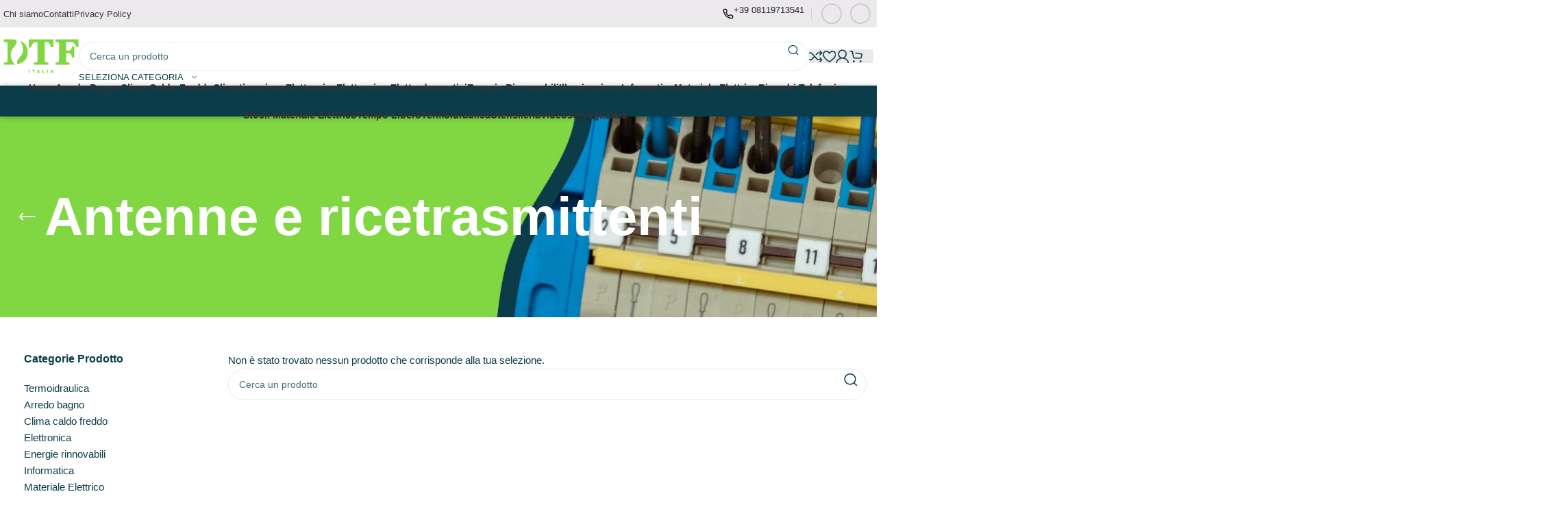

--- FILE ---
content_type: text/html; charset=UTF-8
request_url: https://shop.dtf-italia.it/materiale-elettrico/antenne-e-ricetrasmittenti/
body_size: 54774
content:
<!DOCTYPE html><html lang="it-IT" prefix="og: https://ogp.me/ns#"><head><script data-no-optimize="1">var litespeed_docref=sessionStorage.getItem("litespeed_docref");litespeed_docref&&(Object.defineProperty(document,"referrer",{get:function(){return litespeed_docref}}),sessionStorage.removeItem("litespeed_docref"));</script> <meta charset="UTF-8"><link rel="profile" href="https://gmpg.org/xfn/11"><link rel="pingback" href="https://shop.dtf-italia.it/xmlrpc.php"><title>Antenne e ricetrasmittenti - Dtf Italia Shop</title><meta name="robots" content="follow, noindex"/><meta property="og:locale" content="it_IT" /><meta property="og:type" content="article" /><meta property="og:title" content="Antenne e ricetrasmittenti - Dtf Italia Shop" /><meta property="og:url" content="https://shop.dtf-italia.it/materiale-elettrico/antenne-e-ricetrasmittenti/" /><meta property="og:site_name" content="Dtf Italia Shop" /><meta name="twitter:card" content="summary_large_image" /><meta name="twitter:title" content="Antenne e ricetrasmittenti - Dtf Italia Shop" /> <script type="application/ld+json" class="rank-math-schema">{"@context":"https://schema.org","@graph":[{"@type":"Organization","@id":"https://shop.dtf-italia.it/#organization","name":"Dtf Italia Shop"},{"@type":"WebSite","@id":"https://shop.dtf-italia.it/#website","url":"https://shop.dtf-italia.it","name":"Dtf Italia Shop","publisher":{"@id":"https://shop.dtf-italia.it/#organization"},"inLanguage":"it-IT"},{"@type":"CollectionPage","@id":"https://shop.dtf-italia.it/materiale-elettrico/antenne-e-ricetrasmittenti/#webpage","url":"https://shop.dtf-italia.it/materiale-elettrico/antenne-e-ricetrasmittenti/","name":"Antenne e ricetrasmittenti - Dtf Italia Shop","isPartOf":{"@id":"https://shop.dtf-italia.it/#website"},"inLanguage":"it-IT"}]}</script> <link rel='dns-prefetch' href='//www.googletagmanager.com' /><link rel='dns-prefetch' href='//fonts.googleapis.com' /><link rel="alternate" type="application/rss+xml" title="Dtf Italia Shop &raquo; Feed" href="https://shop.dtf-italia.it/feed/" /><link rel="alternate" type="application/rss+xml" title="Dtf Italia Shop &raquo; Feed dei commenti" href="https://shop.dtf-italia.it/comments/feed/" /><link rel="alternate" type="application/rss+xml" title="Feed Dtf Italia Shop &raquo; Antenne e ricetrasmittenti Categoria" href="https://shop.dtf-italia.it/materiale-elettrico/antenne-e-ricetrasmittenti/feed/" /><style id="litespeed-ccss">.container{width:100%;padding-right:15px;padding-left:15px;margin-right:auto;margin-left:auto}.row{display:flex;flex-wrap:wrap;margin-inline:calc((var(--wd-sp,30px)/2)*-1)}.col-12{position:relative;width:100%;min-height:1px;padding-inline:calc(var(--wd-sp,30px)/2)}.col-12{flex:0 0 100%;max-width:100%}.align-items-start{align-items:flex-start!important}:root{--wd-text-line-height:1.6;--wd-brd-radius:.001px;--wd-form-height:42px;--wd-form-color:inherit;--wd-form-placeholder-color:inherit;--wd-form-bg:transparent;--wd-form-brd-color:rgba(0,0,0,.1);--wd-form-brd-color-focus:rgba(0,0,0,.15);--wd-form-chevron:url([data-uri]);--btn-height:42px;--btn-transform:uppercase;--btn-font-weight:600;--btn-font-family:inherit;--btn-font-style:unset;--wd-main-bgcolor:#fff;--wd-scroll-w:.001px;--wd-admin-bar-h:.001px;--wd-tags-mb:20px;--wd-block-spacing:20px;--wd-header-banner-mt:.001px;--wd-sticky-nav-w:.001px;--color-white:#fff;--color-gray-100:#f7f7f7;--color-gray-200:#f1f1f1;--color-gray-300:#bbb;--color-gray-400:#a5a5a5;--color-gray-500:#777;--color-gray-600:#666;--color-gray-700:#555;--color-gray-800:#333;--color-gray-900:#242424;--bgcolor-black-rgb:0,0,0;--bgcolor-white-rgb:255,255,255;--bgcolor-white:#fff;--bgcolor-gray-100:#f7f7f7;--bgcolor-gray-200:#f7f7f7;--bgcolor-gray-300:#f1f1f1;--bgcolor-gray-400:rgba(187,187,187,.4);--brdcolor-gray-200:rgba(0,0,0,.075);--brdcolor-gray-300:rgba(0,0,0,.105);--brdcolor-gray-400:rgba(0,0,0,.12);--brdcolor-gray-500:rgba(0,0,0,.2)}html,body,div,span,h1,h5,p,a,img,ul,li,form,label,header{margin:0;padding:0;border:0;vertical-align:baseline;font:inherit;font-size:100%}*,*:before,*:after{-webkit-box-sizing:border-box;-moz-box-sizing:border-box;box-sizing:border-box}html{line-height:1;-webkit-text-size-adjust:100%;font-family:sans-serif;overflow-x:hidden}ul{list-style:none;margin-bottom:var(--list-mb);padding-left:var(--li-pl);--list-mb:20px;--li-mb:10px;--li-pl:17px}a img{border:none}header{display:block}a,button,input{touch-action:manipulation}button,input,select{margin:0;color:inherit;font:inherit}button{overflow:visible}button{-webkit-appearance:button}button::-moz-focus-inner,input::-moz-focus-inner{padding:0;border:0;padding:0;border:0}body{margin:0;background-color:#fff;color:var(--wd-text-color);text-rendering:optimizeLegibility;font-weight:var(--wd-text-font-weight);font-style:var(--wd-text-font-style);font-size:var(--wd-text-font-size);font-family:var(--wd-text-font);-webkit-font-smoothing:antialiased;-moz-osx-font-smoothing:grayscale;line-height:var(--wd-text-line-height);--wd-header-h:calc(var(--wd-top-bar-h) + var(--wd-header-general-h) + var(--wd-header-bottom-h));--wd-header-sticky-h:calc(var(--wd-top-bar-sticky-h) + var(--wd-header-general-sticky-h) + var(--wd-header-bottom-sticky-h) + var(--wd-header-clone-h))}@supports (overflow:clip){body{overflow:clip}}p{margin-bottom:var(--wd-tags-mb)}a{color:var(--wd-link-color);text-decoration:none}label{display:block;margin-bottom:5px;color:var(--wd-title-color);vertical-align:middle;font-weight:400}.required{border:none;color:#e01020;font-size:16px;line-height:1}img{max-width:100%;height:auto;border:0;vertical-align:middle}svg:not(:root){overflow:hidden}h1{font-size:28px}h5{font-size:16px}h1,h5,.title{display:block;margin-bottom:var(--wd-tags-mb);color:var(--wd-title-color);text-transform:var(--wd-title-transform);font-weight:var(--wd-title-font-weight);font-style:var(--wd-title-font-style);font-family:var(--wd-title-font);line-height:1.4}li{margin-bottom:var(--li-mb)}li:last-child{margin-bottom:0}li>ul{margin-top:var(--li-mb);margin-bottom:0}ul{list-style:disc}.wd-sub-menu,.wd-sub-menu ul,.wd-nav{list-style:none;--li-pl:0}.wd-sub-menu,.wd-sub-menu ul,.wd-nav{--list-mb:0;--li-mb:0}.text-center{--content-align:center;--text-align:center;text-align:var(--text-align)}.text-left{--text-align:left;text-align:var(--text-align);--content-align:flex-start}.wd-fontsize-m{font-size:18px}.wd-items-middle{align-items:center}[class*=color-scheme-light]{--color-white:#000;--color-gray-100:rgba(255,255,255,.1);--color-gray-200:rgba(255,255,255,.2);--color-gray-300:rgba(255,255,255,.5);--color-gray-400:rgba(255,255,255,.6);--color-gray-500:rgba(255,255,255,.7);--color-gray-600:rgba(255,255,255,.8);--color-gray-700:rgba(255,255,255,.9);--color-gray-800:#fff;--color-gray-900:#fff;--bgcolor-black-rgb:255,255,255;--bgcolor-white-rgb:0,0,0;--bgcolor-white:#0f0f0f;--bgcolor-gray-100:#0a0a0a;--bgcolor-gray-200:#121212;--bgcolor-gray-300:#141414;--bgcolor-gray-400:#171717;--brdcolor-gray-200:rgba(255,255,255,.1);--brdcolor-gray-300:rgba(255,255,255,.15);--brdcolor-gray-400:rgba(255,255,255,.25);--brdcolor-gray-500:rgba(255,255,255,.3);--wd-text-color:rgba(255,255,255,.8);--wd-title-color:#fff;--wd-widget-title-color:var(--wd-title-color);--wd-entities-title-color:#fff;--wd-entities-title-color-hover:rgba(255,255,255,.8);--wd-link-color:rgba(255,255,255,.9);--wd-link-color-hover:#fff;--wd-form-brd-color:rgba(255,255,255,.2);--wd-form-brd-color-focus:rgba(255,255,255,.3);--wd-form-placeholder-color:rgba(255,255,255,.6);--wd-form-chevron:url([data-uri]);--wd-main-bgcolor:#1a1a1a;color:var(--wd-text-color)}.color-scheme-dark{--color-white:#fff;--color-gray-100:#f7f7f7;--color-gray-200:#f1f1f1;--color-gray-300:#bbb;--color-gray-400:#a5a5a5;--color-gray-500:#777;--color-gray-600:#666;--color-gray-700:#555;--color-gray-800:#333;--color-gray-900:#242424;--bgcolor-black-rgb:0,0,0;--bgcolor-white-rgb:255,255,255;--bgcolor-white:#fff;--bgcolor-gray-100:#f7f7f7;--bgcolor-gray-200:#f7f7f7;--bgcolor-gray-300:#f1f1f1;--bgcolor-gray-400:rgba(187,187,187,.4);--brdcolor-gray-200:rgba(0,0,0,.075);--brdcolor-gray-300:rgba(0,0,0,.105);--brdcolor-gray-400:rgba(0,0,0,.12);--brdcolor-gray-500:rgba(0,0,0,.2);--wd-text-color:#777;--wd-title-color:#242424;--wd-entities-title-color:#333;--wd-entities-title-color-hover:rgba(51,51,51,.65);--wd-link-color:#333;--wd-link-color-hover:#242424;--wd-form-brd-color:rgba(0,0,0,.1);--wd-form-brd-color-focus:rgba(0,0,0,.15);--wd-form-placeholder-color:#777;color:var(--wd-text-color)}.font-text{font-family:var(--wd-text-font)}.clear{clear:both;width:100%}.wd-fill{position:absolute;inset:0}.set-cont-mb-s{--wd-tags-mb:10px}@keyframes wd-fadeIn{from{opacity:0}to{opacity:1}}input[type=text],input[type=password],select{-webkit-appearance:none;-moz-appearance:none;appearance:none}input[type=text],input[type=password],select{padding:0 15px;max-width:100%;width:100%;height:var(--wd-form-height);border:var(--wd-form-brd-width) solid var(--wd-form-brd-color);border-radius:var(--wd-form-brd-radius);background-color:var(--wd-form-bg);box-shadow:none;color:var(--wd-form-color);vertical-align:middle;font-size:14px}::-webkit-input-placeholder{color:var(--wd-form-placeholder-color)}::-moz-placeholder{color:var(--wd-form-placeholder-color)}:-moz-placeholder{color:var(--wd-form-placeholder-color)}input[type=checkbox]{box-sizing:border-box;margin-top:0;padding:0;vertical-align:middle;margin-inline-end:5px}select{padding-right:30px;background-image:var(--wd-form-chevron);background-position:right 10px top 50%;background-size:auto 18px;background-repeat:no-repeat}select option{background-color:var(--bgcolor-white)}input:-webkit-autofill{border-color:var(--wd-form-brd-color);-webkit-box-shadow:0 0 0 1000px var(--wd-form-bg) inset;-webkit-text-fill-color:var(--wd-form-color)}[class*=wd-grid]{--wd-col:var(--wd-col-lg);--wd-gap:var(--wd-gap-lg);--wd-col-lg:1;--wd-gap-lg:20px}.wd-grid-g{display:grid;grid-template-columns:repeat(var(--wd-col),minmax(0,1fr));gap:var(--wd-gap)}.wd-loader:after{content:"";display:inline-block;width:30px;height:30px;border:1px solid rgba(0,0,0,0);border-left-color:var(--color-gray-900);border-radius:50%;vertical-align:middle;animation:wd-rotate .45s infinite linear var(--wd-anim-state,paused)}.wd-scroll-content{overflow:hidden;overflow-y:auto;-webkit-overflow-scrolling:touch;max-height:50vh;scrollbar-width:thin}.wd-dropdown{position:absolute;top:100%;left:0;z-index:380;margin-top:15px;margin-right:0;margin-left:calc(var(--nav-gap,.001px)/2*-1);background-color:var(--bgcolor-white);background-position:bottom right;background-clip:border-box;background-repeat:no-repeat;box-shadow:0 0 3px rgba(0,0,0,.15);text-align:left;border-radius:var(--wd-brd-radius);visibility:hidden;opacity:0;transform:translateY(15px) translateZ(0)}.wd-dropdown:after{content:"";position:absolute;inset-inline:0;bottom:100%;height:15px}.wd-dropdown-menu{min-height:min(var(--wd-dropdown-height,unset),var(--wd-content-h,var(--wd-dropdown-height,unset)));width:var(--wd-dropdown-width);background-image:var(--wd-dropdown-bg-img)}.wd-dropdown-menu.wd-design-default{padding:12px 20px;--wd-dropdown-width:220px}.wd-dropdown-menu.wd-design-default>.container{padding:0;width:auto}.wd-dropdown-menu.wd-design-default .wd-dropdown{top:0;left:100%;padding:12px 20px;width:var(--wd-dropdown-width);margin:0 0 0 20px}.wd-dropdown-menu.wd-design-default .wd-dropdown:after{top:0;right:100%;bottom:0;left:auto;width:20px;height:auto}.wd-dropdown-menu.wd-design-default .menu-item-has-children>a:after{margin-left:auto;color:rgba(82,82,82,.45);font-weight:600;font-size:55%;line-height:1;font-family:"woodmart-font";content:"\f113"}.wd-sub-menu{--sub-menu-color:#848484;--sub-menu-color-hover:var(--wd-primary-color)}.wd-sub-menu li{position:relative}.wd-sub-menu li>a{position:relative;display:flex;align-items:center;padding-top:8px;padding-bottom:8px;color:var(--sub-menu-color);font-size:14px;line-height:1.3}.wd-nav{--nav-gap:20px;display:inline-flex;flex-wrap:wrap;justify-content:var(--text-align);text-align:left;gap:1px var(--nav-gap)}.wd-nav>li{position:relative}.wd-nav>li>a{position:relative;display:flex;align-items:center;flex-direction:row;text-transform:uppercase;font-weight:600;font-size:13px;line-height:1.2}.wd-nav.wd-gap-m{--nav-gap:30px}.wd-nav[class*=wd-style-]{--nav-color:#333;--nav-color-hover:rgba(51,51,51,.7);--nav-color-active:rgba(51,51,51,.7);--nav-chevron-color:rgba(82,82,82,.45)}.wd-nav[class*=wd-style-]>li>a{color:var(--nav-color)}.wd-nav.wd-style-default{--nav-color-hover:var(--wd-primary-color);--nav-color-active:var(--wd-primary-color)}.wd-action-btn{display:inline-flex;vertical-align:middle;--action-btn-color:var(--color-gray-800);--action-btn-hover-color:var(--color-gray-500)}.wd-action-btn>a{display:inline-flex;align-items:center;justify-content:center;color:var(--action-btn-color)}.wd-action-btn>a:before{font-family:"woodmart-font"}.wd-action-btn>a:after{position:absolute;top:calc(50% - .5em);left:0;opacity:0;content:"";display:inline-block;width:1em;height:1em;border:1px solid rgba(0,0,0,0);border-left-color:var(--color-gray-900);border-radius:50%;vertical-align:middle;animation:wd-rotate .45s infinite linear var(--wd-anim-state,paused)}.wd-action-btn.wd-style-icon>a{position:relative;flex-direction:column;width:50px;height:50px;font-weight:400;font-size:0!important;line-height:0}.wd-action-btn.wd-style-icon>a:before{font-size:20px}.wd-action-btn.wd-style-icon>a:after{left:calc(50% - .5em);font-size:18px}.wd-action-btn.wd-style-text>a{position:relative;font-weight:600;line-height:1}.wd-action-btn.wd-style-text>a:before{margin-inline-end:.3em;font-size:110%;font-weight:400}.wd-wishlist-icon>a:before{content:"\f106"}.wd-burger-icon>a:before{content:"\f15a"}.widget-title{margin-bottom:20px;color:var(--wd-widget-title-color);text-transform:var(--wd-widget-title-transform);font-weight:var(--wd-widget-title-font-weight);font-style:var(--wd-widget-title-font-style);font-size:var(--wd-widget-title-font-size);font-family:var(--wd-widget-title-font)}.widget{margin-bottom:30px;padding-bottom:30px;border-bottom:1px solid var(--brdcolor-gray-300)}.website-wrapper{position:relative;background-color:var(--wd-main-bgcolor)}.main-page-wrapper{margin-top:-40px;padding-top:40px;min-height:50vh;background-color:var(--wd-main-bgcolor)}.site-content{margin-bottom:40px}.container{max-width:var(--wd-container-w)}.searchform.wd-style-4 input[type=text]{padding-inline:40px 15px}.searchform.wd-style-4 .searchsubmit{inset-inline-start:0;width:46px;--wd-form-height:46px}.searchform.wd-style-4 .searchsubmit:after{font-size:16px}.searchform.wd-style-4 .wd-search-cat{inset-inline-end:0}.searchform.wd-style-4 .wd-search-cat>a{border-inline-end:none}@media (min-width:769px){.searchform.wd-with-cat.wd-style-4 input[type=text]{padding-inline-end:var(--wd-search-cat-w)}}@media (min-width:1025px){.wd-scroll{--scrollbar-track-bg:rgba(0,0,0,.05);--scrollbar-thumb-bg:rgba(0,0,0,.12)}.wd-scroll ::-webkit-scrollbar{width:5px}.wd-scroll ::-webkit-scrollbar-track{background-color:var(--scrollbar-track-bg)}.wd-scroll ::-webkit-scrollbar-thumb{background-color:var(--scrollbar-thumb-bg)}}@media (max-width:1024px){@supports not (overflow:clip){body{overflow:hidden}}[class*=wd-grid]{--wd-col:var(--wd-col-md);--wd-gap:var(--wd-gap-md);--wd-col-md:var(--wd-col-lg);--wd-gap-md:var(--wd-gap-lg)}}@media (max-width:768.98px){[class*=wd-grid]{--wd-col:var(--wd-col-sm);--wd-gap:var(--wd-gap-sm);--wd-col-sm:var(--wd-col-md);--wd-gap-sm:var(--wd-gap-md)}}ul{box-sizing:border-box}:root{--wp--preset--font-size--normal:16px;--wp--preset--font-size--huge:42px}.screen-reader-text{clip:rect(1px,1px,1px,1px);word-wrap:normal!important;border:0;-webkit-clip-path:inset(50%);clip-path:inset(50%);height:1px;margin:-1px;overflow:hidden;padding:0;position:absolute;width:1px}body{--wp--preset--color--black:#000;--wp--preset--color--cyan-bluish-gray:#abb8c3;--wp--preset--color--white:#fff;--wp--preset--color--pale-pink:#f78da7;--wp--preset--color--vivid-red:#cf2e2e;--wp--preset--color--luminous-vivid-orange:#ff6900;--wp--preset--color--luminous-vivid-amber:#fcb900;--wp--preset--color--light-green-cyan:#7bdcb5;--wp--preset--color--vivid-green-cyan:#00d084;--wp--preset--color--pale-cyan-blue:#8ed1fc;--wp--preset--color--vivid-cyan-blue:#0693e3;--wp--preset--color--vivid-purple:#9b51e0;--wp--preset--gradient--vivid-cyan-blue-to-vivid-purple:linear-gradient(135deg,rgba(6,147,227,1) 0%,#9b51e0 100%);--wp--preset--gradient--light-green-cyan-to-vivid-green-cyan:linear-gradient(135deg,#7adcb4 0%,#00d082 100%);--wp--preset--gradient--luminous-vivid-amber-to-luminous-vivid-orange:linear-gradient(135deg,rgba(252,185,0,1) 0%,rgba(255,105,0,1) 100%);--wp--preset--gradient--luminous-vivid-orange-to-vivid-red:linear-gradient(135deg,rgba(255,105,0,1) 0%,#cf2e2e 100%);--wp--preset--gradient--very-light-gray-to-cyan-bluish-gray:linear-gradient(135deg,#eee 0%,#a9b8c3 100%);--wp--preset--gradient--cool-to-warm-spectrum:linear-gradient(135deg,#4aeadc 0%,#9778d1 20%,#cf2aba 40%,#ee2c82 60%,#fb6962 80%,#fef84c 100%);--wp--preset--gradient--blush-light-purple:linear-gradient(135deg,#ffceec 0%,#9896f0 100%);--wp--preset--gradient--blush-bordeaux:linear-gradient(135deg,#fecda5 0%,#fe2d2d 50%,#6b003e 100%);--wp--preset--gradient--luminous-dusk:linear-gradient(135deg,#ffcb70 0%,#c751c0 50%,#4158d0 100%);--wp--preset--gradient--pale-ocean:linear-gradient(135deg,#fff5cb 0%,#b6e3d4 50%,#33a7b5 100%);--wp--preset--gradient--electric-grass:linear-gradient(135deg,#caf880 0%,#71ce7e 100%);--wp--preset--gradient--midnight:linear-gradient(135deg,#020381 0%,#2874fc 100%);--wp--preset--font-size--small:13px;--wp--preset--font-size--medium:20px;--wp--preset--font-size--large:36px;--wp--preset--font-size--x-large:42px;--wp--preset--spacing--20:.44rem;--wp--preset--spacing--30:.67rem;--wp--preset--spacing--40:1rem;--wp--preset--spacing--50:1.5rem;--wp--preset--spacing--60:2.25rem;--wp--preset--spacing--70:3.38rem;--wp--preset--spacing--80:5.06rem;--wp--preset--shadow--natural:6px 6px 9px rgba(0,0,0,.2);--wp--preset--shadow--deep:12px 12px 50px rgba(0,0,0,.4);--wp--preset--shadow--sharp:6px 6px 0px rgba(0,0,0,.2);--wp--preset--shadow--outlined:6px 6px 0px -3px rgba(255,255,255,1),6px 6px rgba(0,0,0,1);--wp--preset--shadow--crisp:6px 6px 0px rgba(0,0,0,1)}.woocommerce form .form-row .required{visibility:visible}.vc_row:after,.vc_row:before{content:" ";display:table}.vc_row:after{clear:both}.vc_column_container{width:100%}.vc_row{margin-left:-15px;margin-right:-15px}.vc_col-lg-3,.vc_col-lg-4,.vc_col-lg-8,.vc_col-lg-9,.vc_col-sm-12,.vc_col-sm-3{position:relative;min-height:1px;padding-left:15px;padding-right:15px;box-sizing:border-box}@media (min-width:768px){.vc_col-sm-12,.vc_col-sm-3{float:left}.vc_col-sm-12{width:100%}.vc_col-sm-3{width:25%}}@media (min-width:1200px){.vc_col-lg-3,.vc_col-lg-4,.vc_col-lg-8,.vc_col-lg-9{float:left}.vc_col-lg-9{width:75%}.vc_col-lg-8{width:66.66666667%}.vc_col-lg-4{width:33.33333333%}.vc_col-lg-3{width:25%}}.wpb-content-wrapper{margin:0;padding:0;border:none;overflow:unset;display:block}.vc_row.vc_row-flex{box-sizing:border-box;display:flex;flex-wrap:wrap}.vc_row.vc_row-flex>.vc_column_container{display:flex}.vc_row.vc_row-flex>.vc_column_container>.vc_column-inner{flex-grow:1;display:flex;flex-direction:column;z-index:1}@media (-ms-high-contrast:active),(-ms-high-contrast:none){.vc_row.vc_row-flex>.vc_column_container>.vc_column-inner>*{min-height:1em}}.vc_row.vc_row-flex:after,.vc_row.vc_row-flex:before{display:none}.vc_row.vc_row-o-content-middle>.vc_column_container>.vc_column-inner{justify-content:center}.vc_row.vc_row-o-content-middle:not(.vc_row-o-equal-height)>.vc_column_container{align-items:center}.vc_column-inner:after,.vc_column-inner:before{content:" ";display:table}.vc_column-inner:after{clear:both}.vc_column_container{padding-left:0;padding-right:0}.vc_column_container>.vc_column-inner{box-sizing:border-box;padding-left:15px;padding-right:15px;width:100%}.widget_price_filter .price_slider{margin-bottom:20px}.widget_price_filter [class*=price_slider_amount]{display:flex;align-items:center;flex-wrap:wrap;justify-content:space-between;gap:10px}.widget_price_filter [class*=price_slider_amount] .button{order:2;padding:5px 14px;min-height:36px;font-size:12px;border-radius:var(--btn-default-brd-radius);color:var(--btn-default-color);box-shadow:var(--btn-default-box-shadow);background-color:var(--btn-default-bgcolor);text-transform:var(--btn-default-transform,var(--btn-transform));font-weight:var(--btn-default-font-weight,var(--btn-font-weight));font-family:var(--btn-default-font-family,var(--btn-font-family));font-style:var(--btn-default-font-style,var(--btn-font-style))}.widget_price_filter [class*=price_slider_amount] .price_label{order:1;color:var(--color-gray-500)}.widget_price_filter [class*=price_slider_amount] .price_label>span{color:var(--color-gray-900);font-weight:600}.widget_price_filter [class*=price_slider_amount] .clear{display:none}.wd-enabled-width{display:inline-block;max-width:100%;width:100%}.wd-enabled-flex>.vc_column-inner>.wpb_wrapper{display:flex;flex-wrap:wrap}.vc_row.vc_row-flex>.vc_column_container>.vc_column-inner{z-index:auto}[class*=wd-section-stretch]{overflow:hidden}.vc_row.wd-section-stretch-content-no-pd .vc_column-inner{padding-left:0;padding-right:0}.wd-wpb{margin-bottom:30px}@media (min-width:1025px){[class*=wd-section-stretch]{position:relative;box-sizing:border-box;width:calc(100vw - var(--wd-scroll-w) - var(--wd-sticky-nav-w));--wd-row-spacing:15px;left:calc((50% - 50vw + var(--wd-sticky-nav-w)/2 + var(--wd-scroll-w)/2) + var(--wd-row-spacing))}}@media (min-width:1200px){.hidden-lg{display:none!important}}@media (max-width:767px){.hidden-xs{display:none!important}}@media (min-width:992px) and (max-width:1199px){.hidden-md{display:none!important}}@media (min-width:768px) and (max-width:991px){.hidden-sm{display:none!important}}.amount{color:var(--wd-primary-color);font-weight:600}.woocommerce-notices-wrapper:empty{display:none}.wd-wc-notices{margin-bottom:0!important}[class*=screen-reader]{position:absolute!important;clip:rect(1px,1px,1px,1px)}.wd-products-element{position:relative}.wd-products{position:relative;align-items:flex-start}.wd-shop-view{line-height:1}.wd-shop-result-count .woocommerce-result-count{margin-bottom:0}.whb-header{margin-bottom:40px}.whb-flex-row{display:flex;flex-direction:row;flex-wrap:nowrap;justify-content:space-between}.whb-column{display:flex;align-items:center;flex-direction:row;max-height:inherit}.whb-col-left,.whb-mobile-left{justify-content:flex-start;margin-left:-10px}.whb-col-right,.whb-mobile-right{justify-content:flex-end;margin-right:-10px}.whb-col-mobile{flex:1 1 auto;justify-content:center;margin-inline:-10px}.whb-flex-flex-middle .whb-col-center{flex:1 1 0%}.whb-with-shadow{box-shadow:0 1px 8px rgba(0,0,0,.1)}.whb-main-header{position:relative;top:0;right:0;left:0;z-index:390;backface-visibility:hidden;-webkit-backface-visibility:hidden}.wd-header-nav,.site-logo{padding-inline:10px}.wd-header-nav{flex:1 1 auto}.wd-nav-main:not(.wd-offsets-calculated) .wd-dropdown:not(.wd-design-default){opacity:0}.wd-nav-main>li>a,.wd-nav-secondary>li>a{height:40px;font-weight:var(--wd-header-el-font-weight);font-style:var(--wd-header-el-font-style);font-size:var(--wd-header-el-font-size);font-family:var(--wd-header-el-font);text-transform:var(--wd-header-el-transform)}.whb-top-bar .wd-nav-secondary>li>a{font-weight:400;font-size:12px}.site-logo{max-height:inherit}.wd-logo{max-height:inherit}.wd-logo img{padding-top:5px;padding-bottom:5px;max-height:inherit;transform:translateZ(0);backface-visibility:hidden;-webkit-backface-visibility:hidden;perspective:800px}.wd-logo img[src$=".svg"]{height:100%}.wd-header-divider:before{content:"";display:block;height:18px;border-right:1px solid}.whb-color-dark .wd-header-divider:before{border-color:rgba(0,0,0,.105)}.wd-header-mobile-nav .wd-tools-icon:before{content:"\f15a";font-family:"woodmart-font"}.wd-nav-mobile{display:none;margin-inline:0;animation:wd-fadeIn 1s ease}.wd-nav-mobile>li{flex:1 1 100%;max-width:100%;width:100%}.wd-nav-mobile>li>a{color:var(--color-gray-800)}.wd-nav-mobile>li{display:flex;flex-wrap:wrap}.wd-nav-mobile>li>a{flex:1 1 0%;padding:5px 20px;min-height:50px;border-bottom:1px solid var(--brdcolor-gray-300)}@media (min-width:1025px){.whb-hidden-lg{display:none}.whb-full-width .whb-row>.container{max-width:100%;width:clamp(var(--wd-container-w),95%,100%)}}@media (max-width:1024px){.whb-visible-lg,.whb-hidden-mobile{display:none}}.wd-tools-element{position:relative;--wd-count-size:15px;--wd-header-el-color:#333;--wd-header-el-color-hover:rgba(51,51,51,.6)}.wd-tools-element>a{display:flex;align-items:center;justify-content:center;height:40px;color:var(--wd-header-el-color);line-height:1;padding-inline:10px}.wd-tools-element .wd-tools-icon{position:relative;display:flex;align-items:center;justify-content:center;font-size:0}.wd-tools-element .wd-tools-icon:before{font-size:20px}.wd-tools-element .wd-tools-text{margin-inline-start:8px;text-transform:var(--wd-header-el-transform);white-space:nowrap;font-weight:var(--wd-header-el-font-weight);font-style:var(--wd-header-el-font-style);font-size:var(--wd-header-el-font-size);font-family:var(--wd-header-el-font)}.wd-tools-element .wd-tools-count{z-index:1;width:var(--wd-count-size);height:var(--wd-count-size);border-radius:50%;text-align:center;letter-spacing:0;font-weight:400;line-height:var(--wd-count-size)}.wd-tools-element.wd-style-icon .wd-tools-text{display:none!important}.whb-column>.info-box-wrapper,.whb-column>.wd-social-icons{padding-inline:10px}.whb-column>.info-box-wrapper .wd-info-box{--ib-icon-sp:10px}.whb-column>.wd-social-icons:not(.icons-design-default) .wd-social-icon{margin-inline:0}.whb-column>.wd-social-icons:not(.icons-design-default) .wd-social-icon:not(:last-child){margin-right:8px}.wd-header-wishlist .wd-tools-icon:before{content:"\f106";font-family:"woodmart-font"}.wd-header-compare .wd-tools-icon:before{content:"\f128";font-family:"woodmart-font"}.wd-info-box{position:relative;display:flex;flex-direction:column;border-radius:var(--wd-brd-radius);gap:var(--ib-icon-sp);--ib-icon-sp:20px}.wd-info-box .box-icon-wrapper{flex:0 0 auto;line-height:0}.wd-info-box .info-box-icon{display:inline-block}.wd-info-box .info-svg-wrapper{display:inline-block}.wd-info-box .info-svg-wrapper svg{width:inherit!important;height:inherit!important}.wd-info-box .info-box-content{position:relative;flex:1 1 auto;border-radius:var(--wd-brd-radius)}.wd-info-box .info-box-inner:empty{display:none}.wd-info-box-link{z-index:2}.box-icon-align-left{flex-direction:row}.box-with-icon .info-box-icon{overflow:hidden}.wd-social-icons{font-size:0}.wd-social-icons .wd-social-icon{display:inline-block;margin:4px;vertical-align:middle;text-align:center;font-size:0}.wd-social-icons .wd-icon{display:inline-block;vertical-align:middle;font-family:"woodmart-font"}.social-facebook{--social-color:#365493}.social-facebook .wd-icon:before{content:"\f180"}.social-instagram{--social-color:#774430}.social-instagram .wd-icon:before{content:"\f163"}.social-whatsapp{--social-color:#1ebea5}.social-whatsapp .wd-icon:before{content:"\f175"}.icons-design-bordered .wd-social-icon{border:2px solid #ccc;background-color:transparent;color:rgba(0,0,0,.4)!important}.icons-design-bordered .wd-social-icon .wd-icon{margin-top:-2px}.icons-design-colored .wd-social-icon{background-color:var(--social-color);color:#fff!important}.social-form-circle .wd-social-icon{border-radius:50%}@media (min-width:1025px){.wd-social-icons .whatsapp-mobile{display:none!important}}[class*=wd-header-search-form]{padding-inline:10px;flex:1 1 auto}[class*=wd-header-search-form] input[type=text]{min-width:290px}.wd-dropdown-results{margin-top:0!important;overflow:hidden;right:calc((var(--wd-form-brd-radius)/1.5));left:calc((var(--wd-form-brd-radius)/1.5))}.wd-dropdown-results:after{width:auto!important;height:auto!important}.search-results-wrapper{position:relative}.searchform{position:relative;--wd-search-btn-w:var(--wd-form-height);--wd-form-height:46px}.searchform input[type=text]{padding-right:var(--wd-search-btn-w)}.searchform .searchsubmit{position:absolute;inset-block:0;right:0;padding:0;width:var(--wd-search-btn-w);min-height:unset;border:none;background-color:transparent;box-shadow:none;color:var(--wd-form-color);font-weight:400;font-size:0}.searchform .searchsubmit:after{font-size:calc(var(--wd-form-height)/2.3);content:"\f130";font-family:"woodmart-font"}.searchform .searchsubmit:before{position:absolute;top:50%;left:50%;margin-top:calc((var(--wd-form-height)/2.5)/-2);margin-left:calc((var(--wd-form-height)/2.5)/-2);opacity:0;content:"";display:inline-block;width:calc(var(--wd-form-height)/2.5);height:calc(var(--wd-form-height)/2.5);border:1px solid rgba(0,0,0,0);border-left-color:currentColor;border-radius:50%;vertical-align:middle;animation:wd-rotate .45s infinite linear var(--wd-anim-state,paused)}.wd-dropdown-search-cat{right:0;left:auto;margin-left:0;margin-right:calc(var(--nav-gap,.001px)/2*-1);margin:var(--wd-form-brd-width) 0 0!important}.wd-search-cat{display:flex;align-items:center;position:absolute;inset-inline-end:var(--wd-search-btn-w);inset-block:var(--wd-form-brd-width)}.wd-search-cat>a{display:flex;align-items:center;padding-inline:15px;width:var(--wd-search-cat-w);height:100%;border-inline:1px solid var(--wd-form-brd-color);color:var(--wd-form-color);text-transform:uppercase;font-size:13px}.wd-search-cat>a>span{overflow:hidden;width:100%;text-overflow:ellipsis;white-space:nowrap}.wd-search-cat>a:after{margin-inline-start:8px;font-weight:600;font-size:8px;content:"\f129";font-family:"woodmart-font"}.wd-dropdown-search-cat:after{height:var(--wd-form-brd-width)!important}.wd-dropdown-search-cat.wd-design-default{width:190px}.wd-dropdown-search-cat .children li a{padding-inline-start:20px}@media (min-width:769px){.searchform.wd-with-cat{--wd-search-cat-w:172px;--wd-search-cat-sp:15px}.searchform.wd-with-cat input[type=text]{padding-inline-end:calc(var(--wd-search-cat-w) + var(--wd-search-btn-w) + 15px)}}@media (max-width:768.98px){.wd-search-cat{display:none}}.login>*:last-child{margin-bottom:0}.login-form-footer{display:flex;align-items:center;flex-wrap:wrap;justify-content:space-between;gap:10px}.login-form-footer .lost_password{order:2;color:var(--wd-primary-color)}.login-form-footer .woocommerce-form-login__rememberme{order:1;margin-bottom:0}.wd-header-my-account .wd-tools-icon:before{content:"\f124";font-family:"woodmart-font"}.wd-account-style-icon:not(.wd-with-username) .wd-tools-text{display:none}.wd-header-cart .wd-tools-icon:before{content:"\f105";font-family:"woodmart-font"}.wd-header-cart .wd-cart-number>span{display:none}.wd-header-cart .wd-cart-subtotal .amount{color:inherit;font-weight:inherit;font-size:inherit}.wd-header-cart.wd-design-2.wd-style-icon{margin-inline-end:5px}.wd-header-cart.wd-design-2 .wd-tools-text{margin-inline-start:15px}.wd-header-cart.wd-design-5:not(.wd-style-text){margin-inline-end:5px}.wd-header-cart.wd-design-2 .wd-cart-number,.wd-header-cart.wd-design-5 .wd-cart-number{position:absolute;top:-5px;inset-inline-end:-9px;z-index:1;width:15px;height:15px;border-radius:50%;background-color:var(--wd-primary-color);color:#fff;text-align:center;letter-spacing:0;font-weight:400;font-size:9px;line-height:15px}.wd-page-title-el .page-title{margin-block:0;border-radius:inherit}.wd-back-btn>a:before{content:"\f121";font-family:"woodmart-font"}.wd-back-btn.wd-style-icon>a{height:40px}.wd-back-btn.wd-style-icon>a:before{font-size:24px}@media (min-width:1025px){.title-shop>.container{display:flex;align-items:center;flex-wrap:wrap}}@media (max-width:1024px){.wd-back-btn{display:none}}.page-title{position:relative;margin-block:-40px 40px;padding:15px 0}.page-title .container{position:relative;margin-bottom:-10px}.page-title .container>*{margin-bottom:10px}.page-title .title{font-size:36px;line-height:1.2}@media (min-width:1025px){.title-size-large{padding:100px 0}.title-size-large .title{font-size:78px}}@media (min-width:769px) and (max-width:1199.98px){.wd-col-offcanvas-md-sm:not(.wd-side-hidden){display:none}}@media (max-width:768px){.wd-col-offcanvas-sm:not(.wd-side-hidden){display:none}}.wd-sidebar-opener.wd-filter-icon>a:before{font-size:20px;content:"\f118";font-family:"woodmart-font"}@media (max-width:768.98px){.offcanvas-sidebar-mobile:not(.wd-on-toolbar) .wd-sidebar-opener{display:block}.offcanvas-sidebar-mobile .shop-content-area:not(.col-lg-12){flex-basis:100%;max-width:100%;width:100%}}@media (min-width:769px) and (max-width:1024px){.offcanvas-sidebar-tablet .shop-content-area:not(.col-lg-12){flex-basis:100%;max-width:100%;width:100%}.offcanvas-sidebar-tablet .wd-sidebar-opener.wd-on-shop{display:block}}.wd-products-per-page{display:inline-flex;align-items:center;flex-wrap:wrap;color:var(--color-gray-500)}.wd-products-per-page .per-page-title{display:inline-block;color:var(--color-gray-900);vertical-align:middle;font-weight:600}.wd-products-per-page .per-page-title:after{content:' :'}.wd-products-per-page .per-page-variation{display:inline-block;padding:0 7px;color:var(--color-gray-500);vertical-align:middle}.wd-products-per-page .per-page-variation.current-variation{color:var(--color-gray-900);font-weight:600}.wd-products-per-page .per-page-border{display:inline-block;vertical-align:middle}.wd-products-per-page .per-page-border:after{content:"/"}.wd-products-per-page .per-page-border:last-child{display:none}.wd-products-shop-view{display:inline-flex;align-items:center;flex-wrap:wrap;gap:10px .9em;line-height:1}.wd-products-shop-view a{--wd-link-color:var(--color-gray-300);--wd-link-color-hover:var(--color-gray-600)}.wd-products-shop-view a:before{font-size:180%;content:"\e900";font-family:"woodmart-font"}.wd-products-shop-view a.per-row-3:before{content:"\e902"}.wd-products-shop-view a.per-row-4:before{content:"\e903"}@media (max-width:768.98px){.woocommerce-ordering.wd-ordering-mb-icon{position:relative;z-index:1;display:flex;align-items:center;justify-content:center;width:30px;height:30px}.woocommerce-ordering.wd-ordering-mb-icon select{position:absolute;inset:0;padding:0;height:inherit;border:none;background:0 0;color:transparent!important;font-weight:400;font-size:16px;-webkit-appearance:none;-moz-appearance:none}.woocommerce-ordering.wd-ordering-mb-icon select option{font-size:14px}.woocommerce-ordering.wd-ordering-mb-icon:after{position:relative;color:var(--color-gray-900);font-size:120%;z-index:2;content:"\f119";font-family:"woodmart-font"}}.wd-sticky-loader{position:absolute;inset:70px 0;display:flex;align-items:flex-start;justify-content:center;opacity:0}.wd-sticky-loader .wd-loader{position:sticky;top:calc(50% - 15px)}.wd-product{text-align:var(--text-align);line-height:1.4;--text-align:center;--wd-btn-inset:10px;--wd-prod-gap:12px;--wd-prod-bg-sp:0;--wd-prod-bg-cont-sp:0;--wd-prod-trim:calc((var(--wd-text-line-height)*-.5em) + .5em)}.wd-product .product-wrapper{border-radius:var(--wd-brd-radius);padding:var(--wd-prod-bg-sp)}.wd-product .product-image-link{position:relative;display:block}.product-element-top{position:relative;overflow:hidden;border-radius:var(--wd-brd-radius);-webkit-backface-visibility:hidden;backface-visibility:hidden}.product-element-top:after{position:absolute;top:calc(50% - 16px);left:calc(50% - 16px);visibility:hidden;opacity:0;content:"";display:inline-block;width:32px;height:32px;border:1px solid rgba(0,0,0,0);border-left-color:var(--color-gray-900);border-radius:50%;vertical-align:middle;animation:wd-rotate .45s infinite linear var(--wd-anim-state,paused)}.wd-buttons{z-index:4;display:flex;flex-direction:column;border-radius:calc(var(--wd-brd-radius)/1.2);background:var(--bgcolor-white);box-shadow:1px 1px 1px rgba(0,0,0,.1)}.wd-buttons .wd-action-btn>a{height:45px}.wd-buttons[class*=wd-pos-r]{position:absolute;opacity:0;visibility:hidden;transform:translateX(20px) translateZ(0)}.wd-buttons.wd-pos-r-t{top:var(--wd-btn-inset);inset-inline-end:var(--wd-btn-inset)}@media (max-width:1024px){.wd-product .wd-buttons{opacity:1;transform:none;visibility:visible}.wd-buttons{border-radius:35px}.wd-buttons .wd-action-btn>a{width:35px;height:35px}.wd-buttons .wd-action-btn>a:before,.wd-buttons .wd-action-btn>a:after{font-size:14px}}.wd-product.wd-hover-buttons-on-hover{--text-align:start;--btn-height:36px;--wd-btn-inset:0;--wd-thumb-brd-radius:var(--wd-brd-radius);--wd-trans-h:calc(var(--wd-prod-gap) + var(--btn-height))}.wd-product.wd-hover-buttons-on-hover .product-wrapper{overflow:hidden;border-radius:0}.wd-product.wd-hover-buttons-on-hover .product-element-top{border-radius:var(--wd-thumb-brd-radius)}.wd-product.wd-hover-buttons-on-hover .wd-buttons{opacity:.6;visibility:visible;transform:none;background:0 0;box-shadow:none}@media (min-width:1025px){.wd-product.wd-hover-buttons-on-hover .product-element-top{clip-path:inset(0 0 0 0 round var(--wd-thumb-brd-radius))}}.wd-products[class*=wd-stretch-cont]{align-items:stretch}.wd-products[class*=wd-stretch-cont] .wd-product{height:100%}@media (min-width:1025px){.wd-products.wd-stretch-cont-lg .product-wrapper{height:100%}}.wd-products-with-bg,.wd-products-with-bg .wd-product{--wd-prod-bg:var(--bgcolor-gray-100)}.wd-products-with-bg:not(.products-bordered-grid) .product-wrapper{background-color:var(--wd-prod-bg)}.product-labels{position:absolute;top:7px;inset-inline-start:7px;z-index:1;display:flex;align-items:flex-start;flex-direction:column;gap:10px;max-width:50%}.product-label{padding:5px 10px;min-width:50px;color:#fff;text-align:center;text-transform:uppercase;word-break:break-all;font-weight:600;font-size:12px;line-height:1.2}.product-label.onsale{background-color:var(--wd-primary-color);direction:ltr}.labels-rounded-sm .product-label{border-radius:12px}@media (max-width:576px){.product-labels{gap:5px}.product-label{padding-inline:5px;min-width:40px;font-size:10px}}.wd-load-more{padding:5px 25px;min-height:44px;border-color:var(--brdcolor-gray-300);border-radius:var(--btn-default-brd-radius);color:var(--color-gray-800);border-width:2px}.wd-load-more:not(:hover){background-color:transparent!important}.wd-load-more-loader{display:none}.wd-load-more-loader .load-more-loading{display:flex;align-items:center;justify-content:center}.wd-load-more-loader .load-more-loading:before{margin-inline:-8px 8px;content:"";display:inline-block;width:16px;height:16px;border:1px solid rgba(0,0,0,0);border-left-color:var(--color-gray-900);border-radius:50%;vertical-align:middle;animation:wd-rotate .45s infinite linear var(--wd-anim-state,paused)}.scrollToTop{position:fixed;right:20px;bottom:20px;z-index:350;display:flex;align-items:center;justify-content:center;width:50px;height:50px;border-radius:50%;background-color:rgba(var(--bgcolor-white-rgb),.9);box-shadow:0 0 5px rgba(0,0,0,.17);color:var(--color-gray-800);font-size:16px;opacity:0;backface-visibility:hidden;-webkit-backface-visibility:hidden;transform:translateX(100%)}.scrollToTop:after{content:"\f115";font-family:"woodmart-font"}@media (max-width:1024px){.scrollToTop{right:12px;bottom:12px;width:40px;height:40px;font-size:14px}}.login-form-side .woocommerce-notices-wrapper{padding:20px 15px 0}.login-form-side .woocommerce-form-login{padding:20px 15px 15px;border-bottom:1px solid var(--brdcolor-gray-300)}.login-form-side .login.hidden-form{display:none}.wd-toolbar{position:fixed;inset-inline:0;bottom:0;z-index:350;display:flex;align-items:center;justify-content:space-between;overflow-x:auto;overflow-y:hidden;-webkit-overflow-scrolling:touch;padding:5px;height:55px;background-color:var(--bgcolor-white);box-shadow:0 0 9px rgba(0,0,0,.12)}.wd-toolbar>div{flex:1 0 20%}.wd-toolbar>div a{height:45px}.wd-toolbar .wd-header-cart.wd-design-5{margin-right:0}.wd-toolbar.wd-toolbar-label-show>div a{position:relative;padding-bottom:15px}.wd-toolbar.wd-toolbar-label-show .wd-toolbar-label{display:block}.wd-toolbar-label{position:absolute;inset-inline:10px;bottom:3px;display:none;overflow:hidden;text-align:center;text-overflow:ellipsis;white-space:nowrap;font-weight:600;font-size:11px;line-height:1;padding:1px 0}.wd-toolbar-shop .wd-tools-icon:before{content:"\f146";font-family:"woodmart-font"}@media (min-width:1025px){.wd-toolbar{display:none}}@media (max-width:1024px){.sticky-toolbar-on{padding-bottom:55px}.sticky-toolbar-on .scrollToTop{bottom:67px}}:root{--wd-top-bar-h:40px;--wd-top-bar-sm-h:.001px;--wd-top-bar-sticky-h:.001px;--wd-header-general-h:84px;--wd-header-general-sm-h:60px;--wd-header-general-sticky-h:.001px;--wd-header-bottom-h:45px;--wd-header-bottom-sm-h:.001px;--wd-header-bottom-sticky-h:.001px;--wd-header-clone-h:60px}.whb-header-bottom .wd-dropdown{margin-top:2.5px}.whb-header-bottom .wd-dropdown:after{height:12.5px}@media (min-width:1025px){.whb-top-bar-inner{height:40px;max-height:40px}.whb-general-header-inner{height:84px;max-height:84px}.whb-header-bottom-inner{height:45px;max-height:45px}}@media (max-width:1024px){.whb-general-header-inner{height:60px;max-height:60px}}.whb-30fubq3nvq576dnig92g.info-box-wrapper div.wd-info-box{--ib-icon-sp:10px}.whb-30fubq3nvq576dnig92g .info-box-title{color:rgba(36,36,36,1);font-weight:400;font-size:13px}.whb-top-bar{background-color:rgba(235,233,236,1)}.whb-3dr2urezpqgndfjlfa22 .searchform{--wd-form-height:42px}.whb-row .whb-tu39rl1tsd8wpcxl7lnl.wd-tools-element>a>.wd-tools-icon{color:rgba(11,60,73,1);background-color:rgba(235,233,236,1)}.whb-row .whb-itc82qyu9f3s0tscappq.wd-tools-element>a>.wd-tools-icon{color:rgba(11,60,73,1);background-color:rgba(235,233,236,1)}.whb-row .whb-d3rr7l2o7d965a6qvawk.wd-tools-element>a>.wd-tools-icon{color:rgba(11,60,73,1);background-color:rgba(235,233,236,1)}.whb-row .whb-1tzj5wztzw6bwmvl2bt8.wd-tools-element>a>.wd-tools-icon{color:rgba(11,60,73,1);background-color:rgba(235,233,236,1)}.whb-general-header{background-color:rgba(255,255,255,1);border-color:rgba(235,233,236,1);border-bottom-width:1px;border-bottom-style:solid}.whb-header-bottom{background-color:rgba(11,60,73,1);border-bottom-width:0;border-bottom-style:solid}:root{--wd-cat-brd-radius:50%;--wd-header-banner-h:40px;--wd-text-font:"Source Sans 3",Arial,Helvetica,sans-serif;--wd-text-font-weight:400;--wd-text-color:#0b3c49;--wd-text-font-size:15px;--wd-title-font:"Open Sans",Arial,Helvetica,sans-serif;--wd-title-font-weight:700;--wd-title-color:#0b3c49;--wd-entities-title-font:"Open Sans",Arial,Helvetica,sans-serif;--wd-entities-title-font-weight:700;--wd-entities-title-color:#0b3c49;--wd-entities-title-color-hover:#81d742;--wd-alternative-font:"Source Sans 3",Arial,Helvetica,sans-serif;--wd-widget-title-font:"Open Sans",Arial,Helvetica,sans-serif;--wd-widget-title-font-weight:700;--wd-widget-title-transform:capitalize;--wd-widget-title-color:#0b3c49;--wd-widget-title-font-size:16px;--wd-header-el-font:"Open Sans",Arial,Helvetica,sans-serif;--wd-header-el-font-weight:600;--wd-header-el-transform:capitalize;--wd-header-el-font-size:14px;--wd-brd-radius:10px;--wd-primary-color:#81d742;--wd-alternative-color:#0b3c49;--wd-link-color:#0b3c49;--wd-link-color-hover:rgba(11,60,73,.75);--btn-default-transform:none;--btn-default-bgcolor:#ebe9ec;--btn-default-bgcolor-hover:#0b3c49;--btn-default-color:#0b3c49;--btn-default-color-hover:#ebe9ec;--btn-accented-transform:none;--btn-accented-bgcolor:#81d742;--btn-accented-bgcolor-hover:#0b3c49;--btn-accented-color:#fff;--btn-accented-color-hover:#fff;--btn-transform:none;--wd-form-brd-width:1px;--notices-success-bg:#81d742;--notices-success-color:#fff;--notices-warning-bg:#f15025;--notices-warning-color:#fff}.page-title-default{background-color:#0b3c49;background-image:url(https://shop.dtf-italia.it/wp-content/uploads/2024/01/title-bar-bg.jpg);background-size:cover;background-position:center top}html .wd-nav-mobile>li>a{text-transform:capitalize}.whb-top-bar .wd-nav.wd-nav-secondary>li>a{font-family:"Source Sans 3",Arial,Helvetica,sans-serif;font-weight:400;font-size:13px;text-transform:inherit}.woodmart-archive-shop:not(.single-product) .main-page-wrapper{background-image:url(https://shop.dtf-italia.it/wp-content/uploads/2023/06/wd-furniture-background-opt.jpg);background-repeat:repeat}body,[class*=color-scheme-light],[class*=color-scheme-dark],.wd-search-form[class*=wd-header-search-form] form.searchform{--wd-form-color:#0b3c49;--wd-form-placeholder-color:rgba(11,60,73,.75);--wd-form-brd-color:#ebe9ec;--wd-form-brd-color-focus:#0b3c49;--wd-form-bg:#fff}.product-labels .product-label.onsale{background-color:#81d742}@media (max-width:1024px){:root{--wd-header-banner-h:40px}}:root{--wd-container-w:1400px;--wd-form-brd-radius:35px;--btn-default-brd-radius:35px;--btn-default-box-shadow:none;--btn-default-box-shadow-hover:none;--btn-accented-brd-radius:35px;--btn-accented-box-shadow:none;--btn-accented-box-shadow-hover:none}.whb-with-shadow{box-shadow:0 1px 8px rgba(0,0,0,.3)!important}.vc_custom_1685617726655{margin-top:-40px!important;margin-bottom:30px!important}.vc_custom_1681139560300{margin-right:-10px!important;margin-bottom:60px!important;margin-left:-10px!important}.vc_custom_1681138709416{padding-top:0!important}.vc_custom_1681138726098{margin-bottom:0!important}.vc_custom_1681139479556{padding-top:0!important;padding-right:10px!important;padding-left:10px!important}.vc_custom_1681139542069{padding-right:10px!important;padding-left:10px!important}.vc_custom_1686146864072{margin-bottom:20px!important;padding-top:20px!important;padding-right:20px!important;padding-bottom:20px!important;padding-left:20px!important;background-color:#fff!important;border-radius:10px!important}.vc_custom_1681138811146{margin-bottom:20px!important}.vc_custom_1653978035648{padding-top:0!important}.vc_custom_1681138804708{padding-top:0!important}.vc_custom_1685451177048{margin-bottom:0!important}.vc_custom_1649771534702{margin-right:20px!important;margin-bottom:0!important}.vc_custom_1653977959986{margin-right:20px!important;margin-bottom:0!important}.vc_custom_1685024939837{margin-right:20px!important;margin-bottom:0!important}.vc_custom_1681139225248{margin-bottom:0!important}.wd-rs-6295b3ae6abff>.vc_column-inner>.wpb_wrapper{align-items:center;justify-content:flex-start}.wd-rs-64342471f3b8b>.vc_column-inner>.wpb_wrapper{align-items:center;justify-content:flex-end}.wd-rs-6475f1a392a22{width:auto!important;max-width:auto!important}.wd-rs-625583ff5f76a{width:auto!important;max-width:auto!important}.wd-rs-6295b3632e35b{width:auto!important;max-width:auto!important}.wd-rs-646f70a62978b{width:auto!important;max-width:auto!important}.wd-rs-64342611bdcbe{width:auto!important;max-width:auto!important}@media (max-width:1199px){.wd-rs-64342471f3b8b>.vc_column-inner>.wpb_wrapper{justify-content:space-between}}@media (max-width:1199px){html .wd-rs-64787c24e083f{margin-bottom:10px!important}html .wd-rs-6434275c68801{margin-bottom:40px!important}html .wd-rs-64808f2d9c660{padding-right:10px!important;padding-left:10px!important}html .wd-rs-6295b3ae6abff>.vc_column-inner{margin-bottom:10px!important}}@media (max-width:767px){html .wd-rs-6434275c68801{margin-bottom:20px!important}}.screen-reader-text{clip:rect(1px,1px,1px,1px);word-wrap:normal!important;border:0;clip-path:inset(50%);height:1px;margin:-1px;overflow:hidden;overflow-wrap:normal!important;padding:0;position:absolute!important;width:1px}</style><link rel="preload" data-asynced="1" data-optimized="2" as="style" onload="this.onload=null;this.rel='stylesheet'" href="https://shop.dtf-italia.it/wp-content/litespeed/ucss/28aa7dbacdf539f812eb25d40322c091.css?ver=960e6" /><script data-optimized="1" type="litespeed/javascript" data-src="https://shop.dtf-italia.it/wp-content/plugins/litespeed-cache/assets/js/css_async.min.js"></script> <script id="woocommerce-google-analytics-integration-gtag-js-after" type="litespeed/javascript">window.dataLayer=window.dataLayer||[];function gtag(){dataLayer.push(arguments)}
for(const mode of[{"analytics_storage":"denied","ad_storage":"denied","ad_user_data":"denied","ad_personalization":"denied","region":["AT","BE","BG","HR","CY","CZ","DK","EE","FI","FR","DE","GR","HU","IS","IE","IT","LV","LI","LT","LU","MT","NL","NO","PL","PT","RO","SK","SI","ES","SE","GB","CH"]}]||[]){gtag("consent","default",{"wait_for_update":500,...mode})}
gtag("js",new Date());gtag("set","developer_id.dOGY3NW",!0);gtag("config","G-XBM5BKZXFD",{"track_404":!0,"allow_google_signals":!0,"logged_in":!1,"linker":{"domains":[],"allow_incoming":!1},"custom_map":{"dimension1":"logged_in"}})</script> <script type="litespeed/javascript" data-src="https://shop.dtf-italia.it/wp-includes/js/jquery/jquery.min.js" id="jquery-core-js"></script> <script id="wc-add-to-cart-js-extra" type="litespeed/javascript">var wc_add_to_cart_params={"ajax_url":"/wp-admin/admin-ajax.php","wc_ajax_url":"/?wc-ajax=%%endpoint%%","i18n_view_cart":"Visualizza carrello","cart_url":"https://shop.dtf-italia.it/cart/","is_cart":"","cart_redirect_after_add":"no"}</script> <script id="woocommerce-js-extra" type="litespeed/javascript">var woocommerce_params={"ajax_url":"/wp-admin/admin-ajax.php","wc_ajax_url":"/?wc-ajax=%%endpoint%%","i18n_password_show":"Mostra password","i18n_password_hide":"Nascondi password"}</script> <script></script><link rel="https://api.w.org/" href="https://shop.dtf-italia.it/wp-json/" /><link rel="alternate" title="JSON" type="application/json" href="https://shop.dtf-italia.it/wp-json/wp/v2/product_cat/1567" /><link rel="EditURI" type="application/rsd+xml" title="RSD" href="https://shop.dtf-italia.it/xmlrpc.php?rsd" /><meta name="generator" content="WordPress 6.9" /><meta name="theme-color" content="rgb(129,215,66)"><meta name="viewport" content="width=device-width, initial-scale=1.0, maximum-scale=1.0, user-scalable=no">
<noscript><style>.woocommerce-product-gallery{ opacity: 1 !important; }</style></noscript><meta name="generator" content="Powered by WPBakery Page Builder - drag and drop page builder for WordPress."/><link rel="preconnect" href="https://fonts.googleapis.com"><link rel="preconnect" href="https://fonts.gstatic.com/" crossorigin><meta name="generator" content="Powered by Slider Revolution 6.7.37 - responsive, Mobile-Friendly Slider Plugin for WordPress with comfortable drag and drop interface." /><link rel="icon" href="https://shop.dtf-italia.it/wp-content/uploads/2023/12/cropped-favicon-32x32.png" sizes="32x32" /><link rel="icon" href="https://shop.dtf-italia.it/wp-content/uploads/2023/12/cropped-favicon-192x192.png" sizes="192x192" /><link rel="apple-touch-icon" href="https://shop.dtf-italia.it/wp-content/uploads/2023/12/cropped-favicon-180x180.png" /><meta name="msapplication-TileImage" content="https://shop.dtf-italia.it/wp-content/uploads/2023/12/cropped-favicon-270x270.png" /> <script type="litespeed/javascript">window._tpt??={};window.SR7??={};_tpt.R??={};_tpt.R.fonts??={};_tpt.R.fonts.customFonts??={};SR7.devMode=!1;SR7.F??={};SR7.G??={};SR7.LIB??={};SR7.E??={};SR7.E.gAddons??={};SR7.E.php??={};SR7.E.nonce='5ac95ee51c';SR7.E.ajaxurl='https://shop.dtf-italia.it/wp-admin/admin-ajax.php';SR7.E.resturl='https://shop.dtf-italia.it/wp-json/';SR7.E.slug_path='revslider/revslider.php';SR7.E.slug='revslider';SR7.E.plugin_url='https://shop.dtf-italia.it/wp-content/plugins/revslider/';SR7.E.wp_plugin_url='https://shop.dtf-italia.it/wp-content/plugins/';SR7.E.revision='6.7.37';SR7.E.fontBaseUrl='';SR7.G.breakPoints=[1240,1024,778,480];SR7.G.fSUVW=!1;SR7.E.modules=['module','page','slide','layer','draw','animate','srtools','canvas','defaults','carousel','navigation','media','modifiers','migration'];SR7.E.libs=['WEBGL'];SR7.E.css=['csslp','cssbtns','cssfilters','cssnav','cssmedia'];SR7.E.resources={};SR7.E.ytnc=!1;SR7.JSON??={};
/*! Slider Revolution 7.0 - Page Processor */
!function(){"use strict";window.SR7??={},window._tpt??={},SR7.version="Slider Revolution 6.7.16",_tpt.getMobileZoom=()=>_tpt.is_mobile?document.documentElement.clientWidth/window.innerWidth:1,_tpt.getWinDim=function(t){_tpt.screenHeightWithUrlBar??=window.innerHeight;let e=SR7.F?.modal?.visible&&SR7.M[SR7.F.module.getIdByAlias(SR7.F.modal.requested)];_tpt.scrollBar=window.innerWidth!==document.documentElement.clientWidth||e&&window.innerWidth!==e.c.module.clientWidth,_tpt.winW=_tpt.getMobileZoom()*window.innerWidth-(_tpt.scrollBar||"prepare"==t?_tpt.scrollBarW??_tpt.mesureScrollBar():0),_tpt.winH=_tpt.getMobileZoom()*window.innerHeight,_tpt.winWAll=document.documentElement.clientWidth},_tpt.getResponsiveLevel=function(t,e){return SR7.G.fSUVW?_tpt.closestGE(t,window.innerWidth):_tpt.closestGE(t,_tpt.winWAll)},_tpt.mesureScrollBar=function(){let t=document.createElement("div");return t.className="RSscrollbar-measure",t.style.width="100px",t.style.height="100px",t.style.overflow="scroll",t.style.position="absolute",t.style.top="-9999px",document.body.appendChild(t),_tpt.scrollBarW=t.offsetWidth-t.clientWidth,document.body.removeChild(t),_tpt.scrollBarW},_tpt.loadCSS=async function(t,e,s){return s?_tpt.R.fonts.required[e].status=1:(_tpt.R[e]??={},_tpt.R[e].status=1),new Promise(((i,n)=>{if(_tpt.isStylesheetLoaded(t))s?_tpt.R.fonts.required[e].status=2:_tpt.R[e].status=2,i();else{const o=document.createElement("link");o.rel="stylesheet";let l="text",r="css";o.type=l+"/"+r,o.href=t,o.onload=()=>{s?_tpt.R.fonts.required[e].status=2:_tpt.R[e].status=2,i()},o.onerror=()=>{s?_tpt.R.fonts.required[e].status=3:_tpt.R[e].status=3,n(new Error(`Failed to load CSS: ${t}`))},document.head.appendChild(o)}}))},_tpt.addContainer=function(t){const{tag:e="div",id:s,class:i,datas:n,textContent:o,iHTML:l}=t,r=document.createElement(e);if(s&&""!==s&&(r.id=s),i&&""!==i&&(r.className=i),n)for(const[t,e]of Object.entries(n))"style"==t?r.style.cssText=e:r.setAttribute(`data-${t}`,e);return o&&(r.textContent=o),l&&(r.innerHTML=l),r},_tpt.collector=function(){return{fragment:new DocumentFragment,add(t){var e=_tpt.addContainer(t);return this.fragment.appendChild(e),e},append(t){t.appendChild(this.fragment)}}},_tpt.isStylesheetLoaded=function(t){let e=t.split("?")[0];return Array.from(document.querySelectorAll('link[rel="stylesheet"], link[rel="preload"]')).some((t=>t.href.split("?")[0]===e))},_tpt.preloader={requests:new Map,preloaderTemplates:new Map,show:function(t,e){if(!e||!t)return;const{type:s,color:i}=e;if(s<0||"off"==s)return;const n=`preloader_${s}`;let o=this.preloaderTemplates.get(n);o||(o=this.build(s,i),this.preloaderTemplates.set(n,o)),this.requests.has(t)||this.requests.set(t,{count:0});const l=this.requests.get(t);clearTimeout(l.timer),l.count++,1===l.count&&(l.timer=setTimeout((()=>{l.preloaderClone=o.cloneNode(!0),l.anim&&l.anim.kill(),void 0!==_tpt.gsap?l.anim=_tpt.gsap.fromTo(l.preloaderClone,1,{opacity:0},{opacity:1}):l.preloaderClone.classList.add("sr7-fade-in"),t.appendChild(l.preloaderClone)}),150))},hide:function(t){if(!this.requests.has(t))return;const e=this.requests.get(t);e.count--,e.count<0&&(e.count=0),e.anim&&e.anim.kill(),0===e.count&&(clearTimeout(e.timer),e.preloaderClone&&(e.preloaderClone.classList.remove("sr7-fade-in"),e.anim=_tpt.gsap.to(e.preloaderClone,.3,{opacity:0,onComplete:function(){e.preloaderClone.remove()}})))},state:function(t){if(!this.requests.has(t))return!1;return this.requests.get(t).count>0},build:(t,e="#ffffff",s="")=>{if(t<0||"off"===t)return null;const i=parseInt(t);if(t="prlt"+i,isNaN(i))return null;if(_tpt.loadCSS(SR7.E.plugin_url+"public/css/preloaders/t"+i+".css","preloader_"+t),isNaN(i)||i<6){const n=`background-color:${e}`,o=1===i||2==i?n:"",l=3===i||4==i?n:"",r=_tpt.collector();["dot1","dot2","bounce1","bounce2","bounce3"].forEach((t=>r.add({tag:"div",class:t,datas:{style:l}})));const d=_tpt.addContainer({tag:"sr7-prl",class:`${t} ${s}`,datas:{style:o}});return r.append(d),d}{let n={};if(7===i){let t;e.startsWith("#")?(t=e.replace("#",""),t=`rgba(${parseInt(t.substring(0,2),16)}, ${parseInt(t.substring(2,4),16)}, ${parseInt(t.substring(4,6),16)}, `):e.startsWith("rgb")&&(t=e.slice(e.indexOf("(")+1,e.lastIndexOf(")")).split(",").map((t=>t.trim())),t=`rgba(${t[0]}, ${t[1]}, ${t[2]}, `),t&&(n.style=`border-top-color: ${t}0.65); border-bottom-color: ${t}0.15); border-left-color: ${t}0.65); border-right-color: ${t}0.15)`)}else 12===i&&(n.style=`background:${e}`);const o=[10,0,4,2,5,9,0,4,4,2][i-6],l=_tpt.collector(),r=l.add({tag:"div",class:"sr7-prl-inner",datas:n});Array.from({length:o}).forEach((()=>r.appendChild(l.add({tag:"span",datas:{style:`background:${e}`}}))));const d=_tpt.addContainer({tag:"sr7-prl",class:`${t} ${s}`});return l.append(d),d}}},SR7.preLoader={show:(t,e)=>{"off"!==(SR7.M[t]?.settings?.pLoader?.type??"off")&&_tpt.preloader.show(e||SR7.M[t].c.module,SR7.M[t]?.settings?.pLoader??{color:"#fff",type:10})},hide:(t,e)=>{"off"!==(SR7.M[t]?.settings?.pLoader?.type??"off")&&_tpt.preloader.hide(e||SR7.M[t].c.module)},state:(t,e)=>_tpt.preloader.state(e||SR7.M[t].c.module)},_tpt.prepareModuleHeight=function(t){window.SR7.M??={},window.SR7.M[t.id]??={},"ignore"==t.googleFont&&(SR7.E.ignoreGoogleFont=!0);let e=window.SR7.M[t.id];if(null==_tpt.scrollBarW&&_tpt.mesureScrollBar(),e.c??={},e.states??={},e.settings??={},e.settings.size??={},t.fixed&&(e.settings.fixed=!0),e.c.module=document.querySelector("sr7-module#"+t.id),e.c.adjuster=e.c.module.getElementsByTagName("sr7-adjuster")[0],e.c.content=e.c.module.getElementsByTagName("sr7-content")[0],"carousel"==t.type&&(e.c.carousel=e.c.content.getElementsByTagName("sr7-carousel")[0]),null==e.c.module||null==e.c.module)return;t.plType&&t.plColor&&(e.settings.pLoader={type:t.plType,color:t.plColor}),void 0===t.plType||"off"===t.plType||SR7.preLoader.state(t.id)&&SR7.preLoader.state(t.id,e.c.module)||SR7.preLoader.show(t.id,e.c.module),_tpt.winW||_tpt.getWinDim("prepare"),_tpt.getWinDim();let s=""+e.c.module.dataset?.modal;"modal"==s||"true"==s||"undefined"!==s&&"false"!==s||(e.settings.size.fullWidth=t.size.fullWidth,e.LEV??=_tpt.getResponsiveLevel(window.SR7.G.breakPoints,t.id),t.vpt=_tpt.fillArray(t.vpt,5),e.settings.vPort=t.vpt[e.LEV],void 0!==t.el&&"720"==t.el[4]&&t.gh[4]!==t.el[4]&&"960"==t.el[3]&&t.gh[3]!==t.el[3]&&"768"==t.el[2]&&t.gh[2]!==t.el[2]&&delete t.el,e.settings.size.height=null==t.el||null==t.el[e.LEV]||0==t.el[e.LEV]||"auto"==t.el[e.LEV]?_tpt.fillArray(t.gh,5,-1):_tpt.fillArray(t.el,5,-1),e.settings.size.width=_tpt.fillArray(t.gw,5,-1),e.settings.size.minHeight=_tpt.fillArray(t.mh??[0],5,-1),e.cacheSize={fullWidth:e.settings.size?.fullWidth,fullHeight:e.settings.size?.fullHeight},void 0!==t.off&&(t.off?.t&&(e.settings.size.m??={})&&(e.settings.size.m.t=t.off.t),t.off?.b&&(e.settings.size.m??={})&&(e.settings.size.m.b=t.off.b),t.off?.l&&(e.settings.size.p??={})&&(e.settings.size.p.l=t.off.l),t.off?.r&&(e.settings.size.p??={})&&(e.settings.size.p.r=t.off.r),e.offsetPrepared=!0),_tpt.updatePMHeight(t.id,t,!0))},_tpt.updatePMHeight=(t,e,s)=>{let i=SR7.M[t];var n=i.settings.size.fullWidth?_tpt.winW:i.c.module.parentNode.offsetWidth;n=0===n||isNaN(n)?_tpt.winW:n;let o=i.settings.size.width[i.LEV]||i.settings.size.width[i.LEV++]||i.settings.size.width[i.LEV--]||n,l=i.settings.size.height[i.LEV]||i.settings.size.height[i.LEV++]||i.settings.size.height[i.LEV--]||0,r=i.settings.size.minHeight[i.LEV]||i.settings.size.minHeight[i.LEV++]||i.settings.size.minHeight[i.LEV--]||0;if(l="auto"==l?0:l,l=parseInt(l),"carousel"!==e.type&&(n-=parseInt(e.onw??0)||0),i.MP=!i.settings.size.fullWidth&&n<o||_tpt.winW<o?Math.min(1,n/o):1,e.size.fullScreen||e.size.fullHeight){let t=parseInt(e.fho)||0,s=(""+e.fho).indexOf("%")>-1;e.newh=_tpt.winH-(s?_tpt.winH*t/100:t)}else e.newh=i.MP*Math.max(l,r);if(e.newh+=(parseInt(e.onh??0)||0)+(parseInt(e.carousel?.pt)||0)+(parseInt(e.carousel?.pb)||0),void 0!==e.slideduration&&(e.newh=Math.max(e.newh,parseInt(e.slideduration)/3)),e.shdw&&_tpt.buildShadow(e.id,e),i.c.adjuster.style.height=e.newh+"px",i.c.module.style.height=e.newh+"px",i.c.content.style.height=e.newh+"px",i.states.heightPrepared=!0,i.dims??={},i.dims.moduleRect=i.c.module.getBoundingClientRect(),i.c.content.style.left="-"+i.dims.moduleRect.left+"px",!i.settings.size.fullWidth)return s&&requestAnimationFrame((()=>{n!==i.c.module.parentNode.offsetWidth&&_tpt.updatePMHeight(e.id,e)})),void _tpt.bgStyle(e.id,e,window.innerWidth==_tpt.winW,!0);_tpt.bgStyle(e.id,e,window.innerWidth==_tpt.winW,!0),requestAnimationFrame((function(){s&&requestAnimationFrame((()=>{n!==i.c.module.parentNode.offsetWidth&&_tpt.updatePMHeight(e.id,e)}))})),i.earlyResizerFunction||(i.earlyResizerFunction=function(){requestAnimationFrame((function(){_tpt.getWinDim(),_tpt.moduleDefaults(e.id,e),_tpt.updateSlideBg(t,!0)}))},window.addEventListener("resize",i.earlyResizerFunction))},_tpt.buildShadow=function(t,e){let s=SR7.M[t];null==s.c.shadow&&(s.c.shadow=document.createElement("sr7-module-shadow"),s.c.shadow.classList.add("sr7-shdw-"+e.shdw),s.c.content.appendChild(s.c.shadow))},_tpt.bgStyle=async(t,e,s,i,n)=>{const o=SR7.M[t];if((e=e??o.settings).fixed&&!o.c.module.classList.contains("sr7-top-fixed")&&(o.c.module.classList.add("sr7-top-fixed"),o.c.module.style.position="fixed",o.c.module.style.width="100%",o.c.module.style.top="0px",o.c.module.style.left="0px",o.c.module.style.pointerEvents="none",o.c.module.style.zIndex=5e3,o.c.content.style.pointerEvents="none"),null==o.c.bgcanvas){let t=document.createElement("sr7-module-bg"),l=!1;if("string"==typeof e?.bg?.color&&e?.bg?.color.includes("{"))if(_tpt.gradient&&_tpt.gsap)e.bg.color=_tpt.gradient.convert(e.bg.color);else try{let t=JSON.parse(e.bg.color);(t?.orig||t?.string)&&(e.bg.color=JSON.parse(e.bg.color))}catch(t){return}let r="string"==typeof e?.bg?.color?e?.bg?.color||"transparent":e?.bg?.color?.string??e?.bg?.color?.orig??e?.bg?.color?.color??"transparent";if(t.style["background"+(String(r).includes("grad")?"":"Color")]=r,("transparent"!==r||n)&&(l=!0),o.offsetPrepared&&(t.style.visibility="hidden"),e?.bg?.image?.src&&(t.style.backgroundImage=`url(${e?.bg?.image.src})`,t.style.backgroundSize=""==(e.bg.image?.size??"")?"cover":e.bg.image.size,t.style.backgroundPosition=e.bg.image.position,t.style.backgroundRepeat=""==e.bg.image.repeat||null==e.bg.image.repeat?"no-repeat":e.bg.image.repeat,l=!0),!l)return;o.c.bgcanvas=t,e.size.fullWidth?t.style.width=_tpt.winW-(s&&_tpt.winH<document.body.offsetHeight?_tpt.scrollBarW:0)+"px":i&&(t.style.width=o.c.module.offsetWidth+"px"),e.sbt?.use?o.c.content.appendChild(o.c.bgcanvas):o.c.module.appendChild(o.c.bgcanvas)}o.c.bgcanvas.style.height=void 0!==e.newh?e.newh+"px":("carousel"==e.type?o.dims.module.h:o.dims.content.h)+"px",o.c.bgcanvas.style.left=!s&&e.sbt?.use||o.c.bgcanvas.closest("SR7-CONTENT")?"0px":"-"+(o?.dims?.moduleRect?.left??0)+"px"},_tpt.updateSlideBg=function(t,e){const s=SR7.M[t];let i=s.settings;s?.c?.bgcanvas&&(i.size.fullWidth?s.c.bgcanvas.style.width=_tpt.winW-(e&&_tpt.winH<document.body.offsetHeight?_tpt.scrollBarW:0)+"px":preparing&&(s.c.bgcanvas.style.width=s.c.module.offsetWidth+"px"))},_tpt.moduleDefaults=(t,e)=>{let s=SR7.M[t];null!=s&&null!=s.c&&null!=s.c.module&&(s.dims??={},s.dims.moduleRect=s.c.module.getBoundingClientRect(),s.c.content.style.left="-"+s.dims.moduleRect.left+"px",s.c.content.style.width=_tpt.winW-_tpt.scrollBarW+"px","carousel"==e.type&&(s.c.module.style.overflow="visible"),_tpt.bgStyle(t,e,window.innerWidth==_tpt.winW))},_tpt.getOffset=t=>{var e=t.getBoundingClientRect(),s=window.pageXOffset||document.documentElement.scrollLeft,i=window.pageYOffset||document.documentElement.scrollTop;return{top:e.top+i,left:e.left+s}},_tpt.fillArray=function(t,e){let s,i;t=Array.isArray(t)?t:[t];let n=Array(e),o=t.length;for(i=0;i<t.length;i++)n[i+(e-o)]=t[i],null==s&&"#"!==t[i]&&(s=t[i]);for(let t=0;t<e;t++)void 0!==n[t]&&"#"!=n[t]||(n[t]=s),s=n[t];return n},_tpt.closestGE=function(t,e){let s=Number.MAX_VALUE,i=-1;for(let n=0;n<t.length;n++)t[n]-1>=e&&t[n]-1-e<s&&(s=t[n]-1-e,i=n);return++i}}()</script> <noscript><style>.wpb_animate_when_almost_visible { opacity: 1; }</style></noscript></head><body class="archive tax-product_cat term-antenne-e-ricetrasmittenti term-1567 wp-theme-woodmart wp-child-theme-woodmart-child theme-woodmart woocommerce woocommerce-page woocommerce-no-js wrapper-custom  categories-accordion-on woodmart-archive-shop woodmart-ajax-shop-on sticky-toolbar-on wpb-js-composer js-comp-ver-8.6.1 vc_responsive"> <script type="text/javascript" id="wd-flicker-fix">// Flicker fix.</script> <div class="wd-page-wrapper website-wrapper"><header class="whb-header whb-header_475424 whb-full-width whb-sticky-shadow whb-scroll-slide whb-sticky-real"><div class="whb-main-header"><div class="whb-row whb-top-bar whb-not-sticky-row whb-with-bg whb-without-border whb-color-dark whb-hidden-mobile whb-flex-flex-middle"><div class="container"><div class="whb-flex-row whb-top-bar-inner"><div class="whb-column whb-col-left whb-column5 whb-visible-lg"><div class="wd-header-nav wd-header-secondary-nav whb-qzf4x22dwh663n6f0ebd text-left" role="navigation" aria-label="Navigazione secondaria"><ul id="menu-top-bar-menu-furniture-2" class="menu wd-nav wd-nav-secondary wd-style-default wd-gap-s"><li id="menu-item-400" class="menu-item menu-item-type-post_type menu-item-object-page menu-item-400 item-level-0 menu-simple-dropdown wd-event-hover" ><a href="https://shop.dtf-italia.it/chi-siamo/" class="woodmart-nav-link"><span class="nav-link-text">Chi siamo</span></a></li><li id="menu-item-5970" class="menu-item menu-item-type-post_type menu-item-object-page menu-item-5970 item-level-0 menu-simple-dropdown wd-event-hover" ><a href="https://shop.dtf-italia.it/contatti/" class="woodmart-nav-link"><span class="nav-link-text">Contatti</span></a></li><li id="menu-item-5969" class="menu-item menu-item-type-post_type menu-item-object-page menu-item-privacy-policy menu-item-5969 item-level-0 menu-simple-dropdown wd-event-hover" ><a href="https://shop.dtf-italia.it/privacy-policy/" class="woodmart-nav-link"><span class="nav-link-text">Privacy Policy</span></a></li></ul></div></div><div class="whb-column whb-col-center whb-column6 whb-visible-lg whb-empty-column"></div><div class="whb-column whb-col-right whb-column7 whb-visible-lg"><div class="info-box-wrapper  whb-30fubq3nvq576dnig92g"><div id="wd-697758825a356" class=" wd-info-box text-left box-icon-align-left box-style-base color-scheme- wd-bg-none wd-items-middle "><div class="box-icon-wrapper  box-with-icon box-icon-simple"><div class="info-box-icon"><div class="info-svg-wrapper" style="width: 16px;height: 16px;"><img data-lazyloaded="1" src="[data-uri]"  data-src="https://shop.dtf-italia.it/wp-content/uploads/2023/06/wd-furniture-phone-1.svg" title="wd-furniture-phone" loading="lazy" width="16" height="16"></div></div></div><div class="info-box-content"><p class="info-box-title title box-title-style-default font-text wd-fontsize-m">+39 08119713541</p><div class="info-box-inner reset-last-child"></div></div><a class="wd-info-box-link wd-fill" aria-label="Infobox link" href="tel:(686) 492-1044" title=""></a></div></div><div class="whb-space-element whb-d67rn77wk9dizs2t1y67 " style="width:10px;"></div><div class="wd-header-divider whb-divider-default whb-760cbxbqz94esw2fooaz"></div><div class="whb-space-element whb-caxmdk1uhf53rksbrj6x " style="width:10px;"></div><div
class=" wd-social-icons  wd-style-bordered wd-size-small social-follow wd-shape-circle  whb-uhotj5aukdizs9de9e2d color-scheme-dark text-center">
<a rel="noopener noreferrer nofollow" href="https://www.facebook.com/dtfitalia/" target="_blank" class=" wd-social-icon social-facebook" aria-label="Collegamento sociale di Facebook">
<span class="wd-icon"></span>
</a>
<a rel="noopener noreferrer nofollow" href="https://www.instagram.com/dtfitalia" target="_blank" class=" wd-social-icon social-instagram" aria-label="Link social instagram">
<span class="wd-icon"></span>
</a></div></div><div class="whb-column whb-col-mobile whb-column_mobile1 whb-hidden-lg whb-empty-column"></div></div></div></div><div class="whb-row whb-general-header whb-not-sticky-row whb-with-bg whb-border-fullwidth whb-color-dark whb-flex-flex-middle"><div class="container"><div class="whb-flex-row whb-general-header-inner"><div class="whb-column whb-col-left whb-column8 whb-visible-lg"><div class="site-logo whb-gah2zyk1x87lql1mftwr">
<a href="https://shop.dtf-italia.it/" class="wd-logo wd-main-logo" rel="home" aria-label="Site logo">
<img data-lazyloaded="1" src="[data-uri]" width="1630" height="742" data-src="https://shop.dtf-italia.it/wp-content/uploads/2023/12/DTF_Italia_logo.svg" class="attachment-full size-full" alt="" style="max-width:110px;" decoding="async" fetchpriority="high" />	</a></div></div><div class="whb-column whb-col-center whb-column9 whb-visible-lg"><div class="wd-search-form  wd-header-search-form wd-display-form whb-3dr2urezpqgndfjlfa22"><form role="search" method="get" class="searchform  wd-with-cat wd-style-4 wd-cat-style-bordered woodmart-ajax-search" action="https://shop.dtf-italia.it/"  data-thumbnail="1" data-price="1" data-post_type="product" data-count="50" data-sku="0" data-symbols_count="3" data-include_cat_search="no" autocomplete="off">
<input type="text" class="s" placeholder="Cerca un prodotto" value="" name="s" aria-label="Cerca" title="Cerca un prodotto" required/>
<input type="hidden" name="post_type" value="product"><span class="wd-clear-search wd-hide"></span><div class="wd-search-cat wd-event-click wd-scroll">
<input type="hidden" name="product_cat" value="0">
<a href="#" rel="nofollow" data-val="0">
<span>
Seleziona categoria					</span>
</a><div class="wd-dropdown wd-dropdown-search-cat wd-dropdown-menu wd-scroll-content wd-design-default"><ul class="wd-sub-menu"><li style="display:none;"><a href="#" data-val="0">Seleziona categoria</a></li><li class="cat-item cat-item-1689"><a class="pf-value" href="https://shop.dtf-italia.it/arredo-bagno/" data-val="arredo-bagno" data-title="Arredo bagno" >Arredo bagno</a><ul class='children'><li class="cat-item cat-item-1706"><a class="pf-value" href="https://shop.dtf-italia.it/arredo-bagno/mobili-da-bagno/" data-val="mobili-da-bagno" data-title="Mobili da bagno" >Mobili da bagno</a></li><li class="cat-item cat-item-1943"><a class="pf-value" href="https://shop.dtf-italia.it/arredo-bagno/placca-di-comando/" data-val="placca-di-comando" data-title="Placca di comando" >Placca di comando</a></li><li class="cat-item cat-item-1722"><a class="pf-value" href="https://shop.dtf-italia.it/arredo-bagno/rubinetteria/" data-val="rubinetteria" data-title="Rubinetteria" >Rubinetteria</a></li></ul></li><li class="cat-item cat-item-1682"><a class="pf-value" href="https://shop.dtf-italia.it/clima-caldo-freddo/" data-val="clima-caldo-freddo" data-title="Clima caldo freddo" >Clima caldo freddo</a><ul class='children'><li class="cat-item cat-item-1691"><a class="pf-value" href="https://shop.dtf-italia.it/clima-caldo-freddo/condizionatori/" data-val="condizionatori" data-title="Condizionatori" >Condizionatori</a></li><li class="cat-item cat-item-1683"><a class="pf-value" href="https://shop.dtf-italia.it/clima-caldo-freddo/riscaldamento/" data-val="riscaldamento" data-title="Riscaldamento" >Riscaldamento</a><ul class='children'><li class="cat-item cat-item-1818"><a class="pf-value" href="https://shop.dtf-italia.it/clima-caldo-freddo/riscaldamento/999-riscaldamento/" data-val="999-riscaldamento" data-title="999" >999</a></li><li class="cat-item cat-item-1833"><a class="pf-value" href="https://shop.dtf-italia.it/clima-caldo-freddo/riscaldamento/99999/" data-val="99999" data-title="99999" >99999</a></li><li class="cat-item cat-item-1885"><a class="pf-value" href="https://shop.dtf-italia.it/clima-caldo-freddo/riscaldamento/accendifuoco-per-camino/" data-val="accendifuoco-per-camino" data-title="Accendifuoco per camino" >Accendifuoco per camino</a></li><li class="cat-item cat-item-1816"><a class="pf-value" href="https://shop.dtf-italia.it/clima-caldo-freddo/riscaldamento/attrezzi-per-camino/" data-val="attrezzi-per-camino" data-title="Attrezzi per camino" >Attrezzi per camino</a></li><li class="cat-item cat-item-1824"><a class="pf-value" href="https://shop.dtf-italia.it/clima-caldo-freddo/riscaldamento/bidoni-aspiracenere/" data-val="bidoni-aspiracenere" data-title="Bidoni aspiracenere" >Bidoni aspiracenere</a></li><li class="cat-item cat-item-1768"><a class="pf-value" href="https://shop.dtf-italia.it/clima-caldo-freddo/riscaldamento/cucine-a-legna/" data-val="cucine-a-legna" data-title="Cucine a legna" >Cucine a legna</a></li><li class="cat-item cat-item-1891"><a class="pf-value" href="https://shop.dtf-italia.it/clima-caldo-freddo/riscaldamento/detergente-per-vetri-di-stufe/" data-val="detergente-per-vetri-di-stufe" data-title="Detergente per vetri di stufe" >Detergente per vetri di stufe</a></li><li class="cat-item cat-item-1855"><a class="pf-value" href="https://shop.dtf-italia.it/clima-caldo-freddo/riscaldamento/diavolina-carbone-legna/" data-val="diavolina-carbone-legna" data-title="Diavolina carbone-legna" >Diavolina carbone-legna</a></li><li class="cat-item cat-item-1898"><a class="pf-value" href="https://shop.dtf-italia.it/clima-caldo-freddo/riscaldamento/essenze-profumate-per-umidificatori-riscaldamento/" data-val="essenze-profumate-per-umidificatori-riscaldamento" data-title="Essenze profumate per umidificatori" >Essenze profumate per umidificatori</a></li><li class="cat-item cat-item-1750"><a class="pf-value" href="https://shop.dtf-italia.it/clima-caldo-freddo/riscaldamento/fumaioli-per-tubi-di-stufa/" data-val="fumaioli-per-tubi-di-stufa" data-title="Fumaioli per tubi di stufa" >Fumaioli per tubi di stufa</a></li><li class="cat-item cat-item-1756"><a class="pf-value" href="https://shop.dtf-italia.it/clima-caldo-freddo/riscaldamento/gomiti-per-stufe-a-pellet/" data-val="gomiti-per-stufe-a-pellet" data-title="Gomiti per stufe a pellet" >Gomiti per stufe a pellet</a></li><li class="cat-item cat-item-1871"><a class="pf-value" href="https://shop.dtf-italia.it/clima-caldo-freddo/riscaldamento/gomiti-per-tubi-di-stufa/" data-val="gomiti-per-tubi-di-stufa" data-title="Gomiti per tubi di stufa" >Gomiti per tubi di stufa</a></li><li class="cat-item cat-item-1821"><a class="pf-value" href="https://shop.dtf-italia.it/clima-caldo-freddo/riscaldamento/nastro-parafreddo/" data-val="nastro-parafreddo" data-title="Nastro parafreddo" >Nastro parafreddo</a></li><li class="cat-item cat-item-1809"><a class="pf-value" href="https://shop.dtf-italia.it/clima-caldo-freddo/riscaldamento/parascintille-per-camino/" data-val="parascintille-per-camino" data-title="Parascintille per camino" >Parascintille per camino</a></li><li class="cat-item cat-item-1880"><a class="pf-value" href="https://shop.dtf-italia.it/clima-caldo-freddo/riscaldamento/portalampade/" data-val="portalampade" data-title="Portalampade" >Portalampade</a></li><li class="cat-item cat-item-1840"><a class="pf-value" href="https://shop.dtf-italia.it/clima-caldo-freddo/riscaldamento/portalegna-per-camini/" data-val="portalegna-per-camini" data-title="Portalegna per camini" >Portalegna per camini</a></li><li class="cat-item cat-item-1842"><a class="pf-value" href="https://shop.dtf-italia.it/clima-caldo-freddo/riscaldamento/riduzioni-per-tubi-di-stufa/" data-val="riduzioni-per-tubi-di-stufa" data-title="Riduzioni per tubi di stufa" >Riduzioni per tubi di stufa</a></li><li class="cat-item cat-item-1940"><a class="pf-value" href="https://shop.dtf-italia.it/clima-caldo-freddo/riscaldamento/scambiatori-di-calore/" data-val="scambiatori-di-calore" data-title="Scambiatori di calore" >Scambiatori di calore</a></li><li class="cat-item cat-item-1870"><a class="pf-value" href="https://shop.dtf-italia.it/clima-caldo-freddo/riscaldamento/spazzacamino/" data-val="spazzacamino" data-title="Spazzacamino" >Spazzacamino</a></li><li class="cat-item cat-item-1752"><a class="pf-value" href="https://shop.dtf-italia.it/clima-caldo-freddo/riscaldamento/stufe-a-gas/" data-val="stufe-a-gas" data-title="Stufe a gas" >Stufe a gas</a></li><li class="cat-item cat-item-1900"><a class="pf-value" href="https://shop.dtf-italia.it/clima-caldo-freddo/riscaldamento/stufe-a-legna/" data-val="stufe-a-legna" data-title="Stufe a legna" >Stufe a legna</a></li><li class="cat-item cat-item-1763"><a class="pf-value" href="https://shop.dtf-italia.it/clima-caldo-freddo/riscaldamento/stufe-alogene-caldobagno/" data-val="stufe-alogene-caldobagno" data-title="Stufe alogene-Caldobagno" >Stufe alogene-Caldobagno</a></li><li class="cat-item cat-item-1762"><a class="pf-value" href="https://shop.dtf-italia.it/clima-caldo-freddo/riscaldamento/termorifrangente/" data-val="termorifrangente" data-title="Termorifrangente" >Termorifrangente</a></li><li class="cat-item cat-item-1892"><a class="pf-value" href="https://shop.dtf-italia.it/clima-caldo-freddo/riscaldamento/termostufe/" data-val="termostufe" data-title="Termostufe" >Termostufe</a></li><li class="cat-item cat-item-1825"><a class="pf-value" href="https://shop.dtf-italia.it/clima-caldo-freddo/riscaldamento/tronchetto-accendifuoco/" data-val="tronchetto-accendifuoco" data-title="Tronchetto accendifuoco" >Tronchetto accendifuoco</a></li><li class="cat-item cat-item-1766"><a class="pf-value" href="https://shop.dtf-italia.it/clima-caldo-freddo/riscaldamento/tubi-flessibili-in-alluminio/" data-val="tubi-flessibili-in-alluminio" data-title="Tubi flessibili in alluminio" >Tubi flessibili in alluminio</a></li><li class="cat-item cat-item-2171"><a class="pf-value" href="https://shop.dtf-italia.it/clima-caldo-freddo/riscaldamento/tubi-per-stufe-a-pellet-riscaldamento/" data-val="tubi-per-stufe-a-pellet-riscaldamento" data-title="Tubi per stufe a pellet" >Tubi per stufe a pellet</a></li></ul></li></ul></li><li class="cat-item cat-item-2005"><a class="pf-value" href="https://shop.dtf-italia.it/climatizzazione/" data-val="climatizzazione" data-title="Climatizzazione" >Climatizzazione</a><ul class='children'><li class="cat-item cat-item-2133"><a class="pf-value" href="https://shop.dtf-italia.it/climatizzazione/samsung/" data-val="samsung" data-title="Samsung" >Samsung</a><ul class='children'><li class="cat-item cat-item-2148"><a class="pf-value" href="https://shop.dtf-italia.it/climatizzazione/samsung/unita-esterne/" data-val="unita-esterne" data-title="Unità esterne" >Unità esterne</a></li><li class="cat-item cat-item-2137"><a class="pf-value" href="https://shop.dtf-italia.it/climatizzazione/samsung/unita-interne/" data-val="unita-interne" data-title="Unità interne" >Unità interne</a></li></ul></li><li class="cat-item cat-item-2132"><a class="pf-value" href="https://shop.dtf-italia.it/climatizzazione/sendo/" data-val="sendo" data-title="Sendo" >Sendo</a></li></ul></li><li class="cat-item cat-item-1406"><a class="pf-value" href="https://shop.dtf-italia.it/elettronica/" data-val="elettronica" data-title="Elettronica" >Elettronica</a><ul class='children'><li class="cat-item cat-item-2002"><a class="pf-value" href="https://shop.dtf-italia.it/elettronica/elettrodomestici/" data-val="elettrodomestici" data-title="Elettrodomestici" >Elettrodomestici</a><ul class='children'><li class="cat-item cat-item-2003"><a class="pf-value" href="https://shop.dtf-italia.it/elettronica/elettrodomestici/condizionatori-elettrodomestici/" data-val="condizionatori-elettrodomestici" data-title="Condizionatori" >Condizionatori</a></li></ul></li><li class="cat-item cat-item-1407"><a class="pf-value" href="https://shop.dtf-italia.it/elettronica/piccoli-elettrodomestici/" data-val="piccoli-elettrodomestici" data-title="Piccoli Elettrodomestici" >Piccoli Elettrodomestici</a></li><li class="cat-item cat-item-1409"><a class="pf-value" href="https://shop.dtf-italia.it/elettronica/power-bank/" data-val="power-bank" data-title="Power Bank" >Power Bank</a></li><li class="cat-item cat-item-1410"><a class="pf-value" href="https://shop.dtf-italia.it/elettronica/smartphone-tablet-wearables/" data-val="smartphone-tablet-wearables" data-title="Smartphone Tablet &amp; Wearables" >Smartphone Tablet &amp; Wearables</a><ul class='children'><li class="cat-item cat-item-1411"><a class="pf-value" href="https://shop.dtf-italia.it/elettronica/smartphone-tablet-wearables/accessori-telefonia/" data-val="accessori-telefonia" data-title="Accessori Telefonia" >Accessori Telefonia</a><ul class='children'><li class="cat-item cat-item-2145"><a class="pf-value" href="https://shop.dtf-italia.it/elettronica/smartphone-tablet-wearables/accessori-telefonia/alimentatori-e-caricabatterie/" data-val="alimentatori-e-caricabatterie" data-title="Alimentatori e Caricabatterie" >Alimentatori e Caricabatterie</a></li></ul></li><li class="cat-item cat-item-1997"><a class="pf-value" href="https://shop.dtf-italia.it/elettronica/smartphone-tablet-wearables/wearables/" data-val="wearables" data-title="Wearables" >Wearables</a></li></ul></li><li class="cat-item cat-item-1420"><a class="pf-value" href="https://shop.dtf-italia.it/elettronica/tv/" data-val="tv" data-title="TV" >TV</a><ul class='children'><li class="cat-item cat-item-1421"><a class="pf-value" href="https://shop.dtf-italia.it/elettronica/tv/staffe-per-tv/" data-val="staffe-per-tv" data-title="Staffe per TV" >Staffe per TV</a></li></ul></li></ul></li><li class="cat-item cat-item-2064"><a class="pf-value" href="https://shop.dtf-italia.it/elettronica-elettrodomestici/" data-val="elettronica-elettrodomestici" data-title="Elettronica-Elettrodomestici" >Elettronica-Elettrodomestici</a></li><li class="cat-item cat-item-1422"><a class="pf-value" href="https://shop.dtf-italia.it/energie-rinnovabili/" data-val="energie-rinnovabili" data-title="Energie rinnovabili" >Energie rinnovabili</a><ul class='children'><li class="cat-item cat-item-1423"><a class="pf-value" href="https://shop.dtf-italia.it/energie-rinnovabili/accessori/" data-val="accessori" data-title="Accessori" >Accessori</a></li><li class="cat-item cat-item-1427"><a class="pf-value" href="https://shop.dtf-italia.it/energie-rinnovabili/colonnine-di-ricarica/" data-val="colonnine-di-ricarica" data-title="Colonnine di ricarica" >Colonnine di ricarica</a></li><li class="cat-item cat-item-1428"><a class="pf-value" href="https://shop.dtf-italia.it/energie-rinnovabili/inverter/" data-val="inverter" data-title="Inverter" >Inverter</a><ul class='children'><li class="cat-item cat-item-2165"><a class="pf-value" href="https://shop.dtf-italia.it/energie-rinnovabili/inverter/cavetteria-inverter/" data-val="cavetteria-inverter" data-title="Cavetteria" >Cavetteria</a></li><li class="cat-item cat-item-1429"><a class="pf-value" href="https://shop.dtf-italia.it/energie-rinnovabili/inverter/monofase/" data-val="monofase" data-title="Monofase" >Monofase</a></li><li class="cat-item cat-item-1430"><a class="pf-value" href="https://shop.dtf-italia.it/energie-rinnovabili/inverter/trifase/" data-val="trifase" data-title="Trifase" >Trifase</a></li></ul></li><li class="cat-item cat-item-1432"><a class="pf-value" href="https://shop.dtf-italia.it/energie-rinnovabili/microinverter/" data-val="microinverter" data-title="Microinverter" >Microinverter</a></li><li class="cat-item cat-item-1434"><a class="pf-value" href="https://shop.dtf-italia.it/energie-rinnovabili/moduli-pannelli-solari/" data-val="moduli-pannelli-solari" data-title="Moduli Pannelli Solari" >Moduli Pannelli Solari</a></li><li class="cat-item cat-item-1437"><a class="pf-value" href="https://shop.dtf-italia.it/energie-rinnovabili/ottimizzatori/" data-val="ottimizzatori" data-title="Ottimizzatori" >Ottimizzatori</a></li><li class="cat-item cat-item-1440"><a class="pf-value" href="https://shop.dtf-italia.it/energie-rinnovabili/quadri/" data-val="quadri" data-title="Quadri" >Quadri</a></li><li class="cat-item cat-item-2006"><a class="pf-value" href="https://shop.dtf-italia.it/energie-rinnovabili/sistemi-all-in-one/" data-val="sistemi-all-in-one" data-title="Sistemi All In One" >Sistemi All In One</a><ul class='children'><li class="cat-item cat-item-2007"><a class="pf-value" href="https://shop.dtf-italia.it/energie-rinnovabili/sistemi-all-in-one/monofase-sistemi-all-in-one/" data-val="monofase-sistemi-all-in-one" data-title="Monofase" >Monofase</a></li></ul></li><li class="cat-item cat-item-1441"><a class="pf-value" href="https://shop.dtf-italia.it/energie-rinnovabili/sistemi-di-accumulo/" data-val="sistemi-di-accumulo" data-title="Sistemi Di Accumulo" >Sistemi Di Accumulo</a><ul class='children'><li class="cat-item cat-item-1442"><a class="pf-value" href="https://shop.dtf-italia.it/energie-rinnovabili/sistemi-di-accumulo/backup-system/" data-val="backup-system" data-title="Backup System" >Backup System</a></li><li class="cat-item cat-item-1444"><a class="pf-value" href="https://shop.dtf-italia.it/energie-rinnovabili/sistemi-di-accumulo/moduli-batteria-e-bms/" data-val="moduli-batteria-e-bms" data-title="Moduli Batteria e BMS" >Moduli Batteria e BMS</a></li><li class="cat-item cat-item-1445"><a class="pf-value" href="https://shop.dtf-italia.it/energie-rinnovabili/sistemi-di-accumulo/monitoraggio/" data-val="monitoraggio" data-title="Monitoraggio" >Monitoraggio</a></li></ul></li><li class="cat-item cat-item-1447"><a class="pf-value" href="https://shop.dtf-italia.it/energie-rinnovabili/sistemi-di-montaggio/" data-val="sistemi-di-montaggio" data-title="Sistemi di Montaggio" >Sistemi di Montaggio</a></li></ul></li><li class="cat-item cat-item-2023"><a class="pf-value" href="https://shop.dtf-italia.it/illuminazione-2/" data-val="illuminazione-2" data-title="Illuminazione" >Illuminazione</a><ul class='children'><li class="cat-item cat-item-2039"><a class="pf-value" href="https://shop.dtf-italia.it/illuminazione-2/alimentatori-per-strip-led-illuminazione-2/" data-val="alimentatori-per-strip-led-illuminazione-2" data-title="Alimentatori per Strip Led" >Alimentatori per Strip Led</a><ul class='children'><li class="cat-item cat-item-2051"><a class="pf-value" href="https://shop.dtf-italia.it/illuminazione-2/alimentatori-per-strip-led-illuminazione-2/12v-alimentatori-per-strip-led-illuminazione-2/" data-val="12v-alimentatori-per-strip-led-illuminazione-2" data-title="12V" >12V</a></li><li class="cat-item cat-item-2040"><a class="pf-value" href="https://shop.dtf-italia.it/illuminazione-2/alimentatori-per-strip-led-illuminazione-2/24v-alimentatori-per-strip-led-illuminazione-2/" data-val="24v-alimentatori-per-strip-led-illuminazione-2" data-title="24V" >24V</a></li></ul></li><li class="cat-item cat-item-2024"><a class="pf-value" href="https://shop.dtf-italia.it/illuminazione-2/altro-illuminazione-2/" data-val="altro-illuminazione-2" data-title="ALTRO" >ALTRO</a></li><li class="cat-item cat-item-2045"><a class="pf-value" href="https://shop.dtf-italia.it/illuminazione-2/lampadine-led-illuminazione-2/" data-val="lampadine-led-illuminazione-2" data-title="Lampadine LED" >Lampadine LED</a><ul class='children'><li class="cat-item cat-item-2057"><a class="pf-value" href="https://shop.dtf-italia.it/illuminazione-2/lampadine-led-illuminazione-2/e27-lampadine-led-illuminazione-2/" data-val="e27-lampadine-led-illuminazione-2" data-title="E27" >E27</a><ul class='children'><li class="cat-item cat-item-2058"><a class="pf-value" href="https://shop.dtf-italia.it/illuminazione-2/lampadine-led-illuminazione-2/e27-lampadine-led-illuminazione-2/3000k-e27-lampadine-led-illuminazione-2/" data-val="3000k-e27-lampadine-led-illuminazione-2" data-title="3000K" >3000K</a></li></ul></li></ul></li><li class="cat-item cat-item-2029"><a class="pf-value" href="https://shop.dtf-italia.it/illuminazione-2/pannelli-led-illuminazione-2/" data-val="pannelli-led-illuminazione-2" data-title="Pannelli LED" >Pannelli LED</a><ul class='children'><li class="cat-item cat-item-2030"><a class="pf-value" href="https://shop.dtf-italia.it/illuminazione-2/pannelli-led-illuminazione-2/pannelli-pannelli-led-illuminazione-2/" data-val="pannelli-pannelli-led-illuminazione-2" data-title="Pannelli" >Pannelli</a></li></ul></li><li class="cat-item cat-item-2043"><a class="pf-value" href="https://shop.dtf-italia.it/illuminazione-2/smart-illuminazione-2/" data-val="smart-illuminazione-2" data-title="Smart" >Smart</a><ul class='children'><li class="cat-item cat-item-2044"><a class="pf-value" href="https://shop.dtf-italia.it/illuminazione-2/smart-illuminazione-2/prese-smart-wi-fi-smart-illuminazione-2/" data-val="prese-smart-wi-fi-smart-illuminazione-2" data-title="Prese Smart Wi-Fi" >Prese Smart Wi-Fi</a></li></ul></li><li class="cat-item cat-item-2048"><a class="pf-value" href="https://shop.dtf-italia.it/illuminazione-2/strisce-led-illuminazione-2/" data-val="strisce-led-illuminazione-2" data-title="Strisce LED" >Strisce LED</a><ul class='children'><li class="cat-item cat-item-2056"><a class="pf-value" href="https://shop.dtf-italia.it/illuminazione-2/strisce-led-illuminazione-2/profili-per-strip-led-strisce-led-illuminazione-2/" data-val="profili-per-strip-led-strisce-led-illuminazione-2" data-title="Profili per Strip Led" >Profili per Strip Led</a></li><li class="cat-item cat-item-2049"><a class="pf-value" href="https://shop.dtf-italia.it/illuminazione-2/strisce-led-illuminazione-2/strisce-led-strisce-led-illuminazione-2/" data-val="strisce-led-strisce-led-illuminazione-2" data-title="Strisce Led" >Strisce Led</a><ul class='children'><li class="cat-item cat-item-2138"><a class="pf-value" href="https://shop.dtf-italia.it/illuminazione-2/strisce-led-illuminazione-2/strisce-led-strisce-led-illuminazione-2/3000k-strisce-led-strisce-led-illuminazione-2/" data-val="3000k-strisce-led-strisce-led-illuminazione-2" data-title="3000K" >3000K</a></li></ul></li></ul></li><li class="cat-item cat-item-2041"><a class="pf-value" href="https://shop.dtf-italia.it/illuminazione-2/track-light-illuminazione-2/" data-val="track-light-illuminazione-2" data-title="Track Light" >Track Light</a><ul class='children'><li class="cat-item cat-item-2042"><a class="pf-value" href="https://shop.dtf-italia.it/illuminazione-2/track-light-illuminazione-2/faretti-track-light-illuminazione-2/" data-val="faretti-track-light-illuminazione-2" data-title="Faretti" >Faretti</a></li></ul></li></ul></li><li class="cat-item cat-item-1452"><a class="pf-value" href="https://shop.dtf-italia.it/informatica/" data-val="informatica" data-title="Informatica" >Informatica</a><ul class='children'><li class="cat-item cat-item-1461"><a class="pf-value" href="https://shop.dtf-italia.it/informatica/alimentatori-per-notebook/" data-val="alimentatori-per-notebook" data-title="Alimentatori per Notebook" >Alimentatori per Notebook</a></li><li class="cat-item cat-item-1462"><a class="pf-value" href="https://shop.dtf-italia.it/informatica/armadi-rack/" data-val="armadi-rack" data-title="Armadi Rack" >Armadi Rack</a><ul class='children'><li class="cat-item cat-item-1463"><a class="pf-value" href="https://shop.dtf-italia.it/informatica/armadi-rack/accessori-per-armadi-rack/" data-val="accessori-per-armadi-rack" data-title="Accessori per Armadi Rack" >Accessori per Armadi Rack</a></li></ul></li><li class="cat-item cat-item-1465"><a class="pf-value" href="https://shop.dtf-italia.it/informatica/audio/" data-val="audio" data-title="Audio" >Audio</a><ul class='children'><li class="cat-item cat-item-1466"><a class="pf-value" href="https://shop.dtf-italia.it/informatica/audio/casse/" data-val="casse" data-title="Casse" >Casse</a></li><li class="cat-item cat-item-1467"><a class="pf-value" href="https://shop.dtf-italia.it/informatica/audio/cuffie/" data-val="cuffie" data-title="Cuffie" >Cuffie</a></li></ul></li><li class="cat-item cat-item-1471"><a class="pf-value" href="https://shop.dtf-italia.it/informatica/cancelleria-e-prodotti-ufficio/" data-val="cancelleria-e-prodotti-ufficio" data-title="Cancelleria e Prodotti Ufficio" >Cancelleria e Prodotti Ufficio</a><ul class='children'><li class="cat-item cat-item-2140"><a class="pf-value" href="https://shop.dtf-italia.it/informatica/cancelleria-e-prodotti-ufficio/distruggidocumenti/" data-val="distruggidocumenti" data-title="Distruggidocumenti" >Distruggidocumenti</a></li></ul></li><li class="cat-item cat-item-1478"><a class="pf-value" href="https://shop.dtf-italia.it/informatica/cavetteria-informatica/" data-val="cavetteria-informatica" data-title="Cavetteria" >Cavetteria</a><ul class='children'><li class="cat-item cat-item-1482"><a class="pf-value" href="https://shop.dtf-italia.it/informatica/cavetteria-informatica/cavi-di-rete/" data-val="cavi-di-rete" data-title="Cavi di Rete" >Cavi di Rete</a></li><li class="cat-item cat-item-1484"><a class="pf-value" href="https://shop.dtf-italia.it/informatica/cavetteria-informatica/cavi-video/" data-val="cavi-video" data-title="Cavi Video" >Cavi Video</a></li></ul></li><li class="cat-item cat-item-1486"><a class="pf-value" href="https://shop.dtf-italia.it/informatica/componenti-pc/" data-val="componenti-pc" data-title="Componenti PC" >Componenti PC</a><ul class='children'><li class="cat-item cat-item-1487"><a class="pf-value" href="https://shop.dtf-italia.it/informatica/componenti-pc/accessori-componenti-pc/" data-val="accessori-componenti-pc" data-title="Accessori" >Accessori</a></li><li class="cat-item cat-item-1490"><a class="pf-value" href="https://shop.dtf-italia.it/informatica/componenti-pc/alimentatori/" data-val="alimentatori" data-title="Alimentatori" >Alimentatori</a></li><li class="cat-item cat-item-1493"><a class="pf-value" href="https://shop.dtf-italia.it/informatica/componenti-pc/case/" data-val="case" data-title="Case" >Case</a></li><li class="cat-item cat-item-1495"><a class="pf-value" href="https://shop.dtf-italia.it/informatica/componenti-pc/hard-disk-interni/" data-val="hard-disk-interni" data-title="Hard Disk Interni" >Hard Disk Interni</a></li><li class="cat-item cat-item-1498"><a class="pf-value" href="https://shop.dtf-italia.it/informatica/componenti-pc/memorie-ram/" data-val="memorie-ram" data-title="Memorie RAM" >Memorie RAM</a></li><li class="cat-item cat-item-1503"><a class="pf-value" href="https://shop.dtf-italia.it/informatica/componenti-pc/processori/" data-val="processori" data-title="Processori" >Processori</a></li><li class="cat-item cat-item-1505"><a class="pf-value" href="https://shop.dtf-italia.it/informatica/componenti-pc/schede-madre/" data-val="schede-madre" data-title="Schede Madre" >Schede Madre</a></li><li class="cat-item cat-item-1509"><a class="pf-value" href="https://shop.dtf-italia.it/informatica/componenti-pc/schede-video/" data-val="schede-video" data-title="Schede Video" >Schede Video</a></li><li class="cat-item cat-item-1510"><a class="pf-value" href="https://shop.dtf-italia.it/informatica/componenti-pc/ssd-interni/" data-val="ssd-interni" data-title="SSD Interni" >SSD Interni</a></li></ul></li><li class="cat-item cat-item-1512"><a class="pf-value" href="https://shop.dtf-italia.it/informatica/consumabili-compatibili/" data-val="consumabili-compatibili" data-title="Consumabili Compatibili" >Consumabili Compatibili</a><ul class='children'><li class="cat-item cat-item-1514"><a class="pf-value" href="https://shop.dtf-italia.it/informatica/consumabili-compatibili/drum-compatibili/" data-val="drum-compatibili" data-title="Drum Compatibili" >Drum Compatibili</a></li><li class="cat-item cat-item-1516"><a class="pf-value" href="https://shop.dtf-italia.it/informatica/consumabili-compatibili/toner-compatibili/" data-val="toner-compatibili" data-title="Toner Compatibili" >Toner Compatibili</a></li></ul></li><li class="cat-item cat-item-1518"><a class="pf-value" href="https://shop.dtf-italia.it/informatica/consumabili-originali/" data-val="consumabili-originali" data-title="Consumabili Originali" >Consumabili Originali</a><ul class='children'><li class="cat-item cat-item-1519"><a class="pf-value" href="https://shop.dtf-italia.it/informatica/consumabili-originali/cartucce-testine/" data-val="cartucce-testine" data-title="Cartucce-Testine" >Cartucce-Testine</a></li><li class="cat-item cat-item-1523"><a class="pf-value" href="https://shop.dtf-italia.it/informatica/consumabili-originali/toner/" data-val="toner" data-title="Toner" >Toner</a></li></ul></li><li class="cat-item cat-item-1525"><a class="pf-value" href="https://shop.dtf-italia.it/informatica/gruppi-di-continuita-ups/" data-val="gruppi-di-continuita-ups" data-title="Gruppi di Continuità - UPS" >Gruppi di Continuità &#8211; UPS</a></li><li class="cat-item cat-item-1526"><a class="pf-value" href="https://shop.dtf-italia.it/informatica/hard-disk-ed-ssd-esterni/" data-val="hard-disk-ed-ssd-esterni" data-title="Hard Disk ed SSD Esterni" >Hard Disk ed SSD Esterni</a><ul class='children'><li class="cat-item cat-item-1527"><a class="pf-value" href="https://shop.dtf-italia.it/informatica/hard-disk-ed-ssd-esterni/box-vuoti-per-hard-disk-esterni/" data-val="box-vuoti-per-hard-disk-esterni" data-title="Box Vuoti per Hard Disk Esterni" >Box Vuoti per Hard Disk Esterni</a></li><li class="cat-item cat-item-1529"><a class="pf-value" href="https://shop.dtf-italia.it/informatica/hard-disk-ed-ssd-esterni/hdd-ssd-esterni-completi/" data-val="hdd-ssd-esterni-completi" data-title="HDD-SSD Esterni Completi" >HDD-SSD Esterni Completi</a></li></ul></li><li class="cat-item cat-item-1530"><a class="pf-value" href="https://shop.dtf-italia.it/informatica/lettori-codici-a-barre/" data-val="lettori-codici-a-barre" data-title="Lettori Codici a Barre" >Lettori Codici a Barre</a></li><li class="cat-item cat-item-1532"><a class="pf-value" href="https://shop.dtf-italia.it/informatica/memorie-e-pendrive/" data-val="memorie-e-pendrive" data-title="Memorie e Pendrive" >Memorie e Pendrive</a></li><li class="cat-item cat-item-1533"><a class="pf-value" href="https://shop.dtf-italia.it/informatica/monitor/" data-val="monitor" data-title="Monitor" >Monitor</a></li><li class="cat-item cat-item-1535"><a class="pf-value" href="https://shop.dtf-italia.it/informatica/mouse-e-tastiere/" data-val="mouse-e-tastiere" data-title="Mouse e Tastiere" >Mouse e Tastiere</a><ul class='children'><li class="cat-item cat-item-1536"><a class="pf-value" href="https://shop.dtf-italia.it/informatica/mouse-e-tastiere/kit-mousetastiera/" data-val="kit-mousetastiera" data-title="Kit Mouse+Tastiera" >Kit Mouse+Tastiera</a></li><li class="cat-item cat-item-1538"><a class="pf-value" href="https://shop.dtf-italia.it/informatica/mouse-e-tastiere/tastiere/" data-val="tastiere" data-title="Tastiere" >Tastiere</a></li></ul></li><li class="cat-item cat-item-1540"><a class="pf-value" href="https://shop.dtf-italia.it/informatica/nas/" data-val="nas" data-title="NAS" >NAS</a></li><li class="cat-item cat-item-1542"><a class="pf-value" href="https://shop.dtf-italia.it/informatica/networking/" data-val="networking" data-title="Networking" >Networking</a><ul class='children'><li class="cat-item cat-item-1543"><a class="pf-value" href="https://shop.dtf-italia.it/informatica/networking/access-point-e-range-extender/" data-val="access-point-e-range-extender" data-title="Access Point e Range Extender" >Access Point e Range Extender</a></li><li class="cat-item cat-item-1545"><a class="pf-value" href="https://shop.dtf-italia.it/informatica/networking/adattatori-wifi-usb/" data-val="adattatori-wifi-usb" data-title="Adattatori WiFi USB" >Adattatori WiFi USB</a></li><li class="cat-item cat-item-1546"><a class="pf-value" href="https://shop.dtf-italia.it/informatica/networking/controller/" data-val="controller" data-title="Controller" >Controller</a></li><li class="cat-item cat-item-1547"><a class="pf-value" href="https://shop.dtf-italia.it/informatica/networking/powerline/" data-val="powerline" data-title="Powerline" >Powerline</a></li><li class="cat-item cat-item-1548"><a class="pf-value" href="https://shop.dtf-italia.it/informatica/networking/router-3g-4g/" data-val="router-3g-4g" data-title="Router 3G-4G" >Router 3G-4G</a></li><li class="cat-item cat-item-1549"><a class="pf-value" href="https://shop.dtf-italia.it/informatica/networking/router-adsl/" data-val="router-adsl" data-title="Router ADSL" >Router ADSL</a></li><li class="cat-item cat-item-1551"><a class="pf-value" href="https://shop.dtf-italia.it/informatica/networking/switch-di-rete/" data-val="switch-di-rete" data-title="Switch di rete" >Switch di rete</a></li></ul></li><li class="cat-item cat-item-1553"><a class="pf-value" href="https://shop.dtf-italia.it/informatica/notebook/" data-val="notebook" data-title="Notebook" >Notebook</a></li><li class="cat-item cat-item-2070"><a class="pf-value" href="https://shop.dtf-italia.it/informatica/pc-desktop/" data-val="pc-desktop" data-title="PC Desktop" >PC Desktop</a></li><li class="cat-item cat-item-1554"><a class="pf-value" href="https://shop.dtf-italia.it/informatica/pc-ricondizionati/" data-val="pc-ricondizionati" data-title="PC Ricondizionati" >PC Ricondizionati</a></li><li class="cat-item cat-item-1555"><a class="pf-value" href="https://shop.dtf-italia.it/informatica/ricambi-notebook/" data-val="ricambi-notebook" data-title="Ricambi Notebook" >Ricambi Notebook</a><ul class='children'><li class="cat-item cat-item-1556"><a class="pf-value" href="https://shop.dtf-italia.it/informatica/ricambi-notebook/batteria-per-notebook/" data-val="batteria-per-notebook" data-title="Batteria per Notebook" >Batteria per Notebook</a></li></ul></li><li class="cat-item cat-item-1558"><a class="pf-value" href="https://shop.dtf-italia.it/informatica/software/" data-val="software" data-title="Software" >Software</a></li><li class="cat-item cat-item-1560"><a class="pf-value" href="https://shop.dtf-italia.it/informatica/stampanti-e-multifunzione/" data-val="stampanti-e-multifunzione" data-title="Stampanti e Multifunzione" >Stampanti e Multifunzione</a></li></ul></li><li class="cat-item cat-item-1562 current-cat-parent wd-current-active-parent current-cat-ancestor wd-current-active-ancestor"><a class="pf-value" href="https://shop.dtf-italia.it/materiale-elettrico/" data-val="materiale-elettrico" data-title="Materiale Elettrico" >Materiale Elettrico</a><ul class='children'><li class="cat-item cat-item-1563"><a class="pf-value" href="https://shop.dtf-italia.it/materiale-elettrico/ajax/" data-val="ajax" data-title="AJAX" >AJAX</a><ul class='children'><li class="cat-item cat-item-1998"><a class="pf-value" href="https://shop.dtf-italia.it/materiale-elettrico/ajax/rilevatori-di-apertura/" data-val="rilevatori-di-apertura" data-title="Rilevatori di Apertura" >Rilevatori di Apertura</a></li><li class="cat-item cat-item-1999"><a class="pf-value" href="https://shop.dtf-italia.it/materiale-elettrico/ajax/sirene/" data-val="sirene" data-title="Sirene" >Sirene</a></li></ul></li><li class="cat-item cat-item-1569"><a class="pf-value" href="https://shop.dtf-italia.it/materiale-elettrico/antifurti-e-sicurezza/" data-val="antifurti-e-sicurezza" data-title="Antifurti e Sicurezza" >Antifurti e Sicurezza</a><ul class='children'><li class="cat-item cat-item-1571"><a class="pf-value" href="https://shop.dtf-italia.it/materiale-elettrico/antifurti-e-sicurezza/sensori/" data-val="sensori" data-title="Sensori" >Sensori</a></li><li class="cat-item cat-item-1576"><a class="pf-value" href="https://shop.dtf-italia.it/materiale-elettrico/antifurti-e-sicurezza/telecomandi-e-tastiere/" data-val="telecomandi-e-tastiere" data-title="Telecomandi e tastiere" >Telecomandi e tastiere</a></li><li class="cat-item cat-item-2167"><a class="pf-value" href="https://shop.dtf-italia.it/materiale-elettrico/antifurti-e-sicurezza/telecomandi-tastiere-ed-inseritori/" data-val="telecomandi-tastiere-ed-inseritori" data-title="Telecomandi, tastiere ed inseritori" >Telecomandi, tastiere ed inseritori</a></li></ul></li><li class="cat-item cat-item-1578"><a class="pf-value" href="https://shop.dtf-italia.it/materiale-elettrico/batterie-e-pile/" data-val="batterie-e-pile" data-title="Batterie e Pile" >Batterie e Pile</a></li><li class="cat-item cat-item-2107"><a class="pf-value" href="https://shop.dtf-italia.it/materiale-elettrico/infrastuttura-e-impiantistica/" data-val="infrastuttura-e-impiantistica" data-title="Infrastuttura e Impiantistica" >Infrastuttura e Impiantistica</a><ul class='children'><li class="cat-item cat-item-2119"><a class="pf-value" href="https://shop.dtf-italia.it/materiale-elettrico/infrastuttura-e-impiantistica/installazione-civile/" data-val="installazione-civile" data-title="Installazione civile" >Installazione civile</a><ul class='children'><li class="cat-item cat-item-2120"><a class="pf-value" href="https://shop.dtf-italia.it/materiale-elettrico/infrastuttura-e-impiantistica/installazione-civile/serie-civili-installazione-civile/" data-val="serie-civili-installazione-civile" data-title="Serie Civili" >Serie Civili</a><ul class='children'><li class="cat-item cat-item-2121"><a class="pf-value" href="https://shop.dtf-italia.it/materiale-elettrico/infrastuttura-e-impiantistica/installazione-civile/serie-civili-installazione-civile/bticino/" data-val="bticino" data-title="BTicino" >BTicino</a><ul class='children'><li class="cat-item cat-item-2169"><a class="pf-value" href="https://shop.dtf-italia.it/materiale-elettrico/infrastuttura-e-impiantistica/installazione-civile/serie-civili-installazione-civile/bticino/living-light-bticino/" data-val="living-light-bticino" data-title="Living Light" >Living Light</a><ul class='children'><li class="cat-item cat-item-2170"><a class="pf-value" href="https://shop.dtf-italia.it/materiale-elettrico/infrastuttura-e-impiantistica/installazione-civile/serie-civili-installazione-civile/bticino/living-light-bticino/frutti-living-light-bticino/" data-val="frutti-living-light-bticino" data-title="Frutti" >Frutti</a></li></ul></li></ul></li></ul></li></ul></li><li class="cat-item cat-item-2159"><a class="pf-value" href="https://shop.dtf-italia.it/materiale-elettrico/infrastuttura-e-impiantistica/installazione-volante/" data-val="installazione-volante" data-title="Installazione volante" >Installazione volante</a><ul class='children'><li class="cat-item cat-item-2160"><a class="pf-value" href="https://shop.dtf-italia.it/materiale-elettrico/infrastuttura-e-impiantistica/installazione-volante/prese-e-spine-installazione-volante/" data-val="prese-e-spine-installazione-volante" data-title="Prese e Spine" >Prese e Spine</a></li></ul></li></ul></li><li class="cat-item cat-item-1636"><a class="pf-value" href="https://shop.dtf-italia.it/materiale-elettrico/inverter-12v-230v/" data-val="inverter-12v-230v" data-title="Inverter 12V-230V" >Inverter 12V-230V</a></li><li class="cat-item cat-item-1638"><a class="pf-value" href="https://shop.dtf-italia.it/materiale-elettrico/materiale-elettrico-materiale-elettrico/" data-val="materiale-elettrico-materiale-elettrico" data-title="Materiale Elettrico" >Materiale Elettrico</a><ul class='children'><li class="cat-item cat-item-1947"><a class="pf-value" href="https://shop.dtf-italia.it/materiale-elettrico/materiale-elettrico-materiale-elettrico/prese-e-spine/" data-val="prese-e-spine" data-title="Prese e Spine" >Prese e Spine</a></li><li class="cat-item cat-item-1640"><a class="pf-value" href="https://shop.dtf-italia.it/materiale-elettrico/materiale-elettrico-materiale-elettrico/serie-civili/" data-val="serie-civili" data-title="Serie Civili" >Serie Civili</a><ul class='children'><li class="cat-item cat-item-1645"><a class="pf-value" href="https://shop.dtf-italia.it/materiale-elettrico/materiale-elettrico-materiale-elettrico/serie-civili/living-now/" data-val="living-now" data-title="Living Now" >Living Now</a><ul class='children'><li class="cat-item cat-item-1647"><a class="pf-value" href="https://shop.dtf-italia.it/materiale-elettrico/materiale-elettrico-materiale-elettrico/serie-civili/living-now/frutti-living-now/" data-val="frutti-living-now" data-title="Frutti" >Frutti</a></li></ul></li><li class="cat-item cat-item-1648"><a class="pf-value" href="https://shop.dtf-italia.it/materiale-elettrico/materiale-elettrico-materiale-elettrico/serie-civili/matix/" data-val="matix" data-title="Matix" >Matix</a><ul class='children'><li class="cat-item cat-item-1649"><a class="pf-value" href="https://shop.dtf-italia.it/materiale-elettrico/materiale-elettrico-materiale-elettrico/serie-civili/matix/frutti-matix/" data-val="frutti-matix" data-title="Frutti" >Frutti</a></li></ul></li></ul></li><li class="cat-item cat-item-1652"><a class="pf-value" href="https://shop.dtf-italia.it/materiale-elettrico/materiale-elettrico-materiale-elettrico/termostato-rele-temporizzatori-sensori/" data-val="termostato-rele-temporizzatori-sensori" data-title="Termostato - Relè - Temporizzatori - Sensori -" >Termostato &#8211; Relè &#8211; Temporizzatori &#8211; Sensori &#8211;</a></li></ul></li><li class="cat-item cat-item-1655"><a class="pf-value" href="https://shop.dtf-italia.it/materiale-elettrico/speciale-dahua-prezzi-outlet/" data-val="speciale-dahua-prezzi-outlet" data-title="Speciale Dahua - prezzi outlet" >Speciale Dahua &#8211; prezzi outlet</a></li></ul></li><li class="cat-item cat-item-1668"><a class="pf-value" href="https://shop.dtf-italia.it/ricambi-telefonia/" data-val="ricambi-telefonia" data-title="Ricambi Telefonia" >Ricambi Telefonia</a><ul class='children'><li class="cat-item cat-item-1672"><a class="pf-value" href="https://shop.dtf-italia.it/ricambi-telefonia/back-covers/" data-val="back-covers" data-title="Back Covers" >Back Covers</a></li><li class="cat-item cat-item-1674"><a class="pf-value" href="https://shop.dtf-italia.it/ricambi-telefonia/batterie-per-smartphone/" data-val="batterie-per-smartphone" data-title="Batterie per Smartphone" >Batterie per Smartphone</a></li><li class="cat-item cat-item-1676"><a class="pf-value" href="https://shop.dtf-italia.it/ricambi-telefonia/display/" data-val="display" data-title="Display" >Display</a></li></ul></li><li class="cat-item cat-item-2011"><a class="pf-value" href="https://shop.dtf-italia.it/stock-materiale-elettrico/" data-val="stock-materiale-elettrico" data-title="Stock Materiale Elettrico" >Stock Materiale Elettrico</a><ul class='children'><li class="cat-item cat-item-2012"><a class="pf-value" href="https://shop.dtf-italia.it/stock-materiale-elettrico/abbigliamento-da-lavoro/" data-val="abbigliamento-da-lavoro" data-title="Abbigliamento da Lavoro" >Abbigliamento da Lavoro</a></li><li class="cat-item cat-item-2082"><a class="pf-value" href="https://shop.dtf-italia.it/stock-materiale-elettrico/elettronica-elettrodomestici-stock-materiale-elettrico/" data-val="elettronica-elettrodomestici-stock-materiale-elettrico" data-title="Elettronica-Elettrodomestici" >Elettronica-Elettrodomestici</a></li><li class="cat-item cat-item-2095"><a class="pf-value" href="https://shop.dtf-italia.it/stock-materiale-elettrico/illuminazione-stock-materiale-elettrico/" data-val="illuminazione-stock-materiale-elettrico" data-title="Illuminazione" >Illuminazione</a></li><li class="cat-item cat-item-2080"><a class="pf-value" href="https://shop.dtf-italia.it/stock-materiale-elettrico/materiale-elettrico-stock-materiale-elettrico/" data-val="materiale-elettrico-stock-materiale-elettrico" data-title="Materiale Elettrico" >Materiale Elettrico</a></li><li class="cat-item cat-item-2092"><a class="pf-value" href="https://shop.dtf-italia.it/stock-materiale-elettrico/utensileria-stock-materiale-elettrico/" data-val="utensileria-stock-materiale-elettrico" data-title="Utensileria" >Utensileria</a></li></ul></li><li class="cat-item cat-item-1753"><a class="pf-value" href="https://shop.dtf-italia.it/tempo-libero/" data-val="tempo-libero" data-title="Tempo Libero" >Tempo Libero</a><ul class='children'><li class="cat-item cat-item-1754"><a class="pf-value" href="https://shop.dtf-italia.it/tempo-libero/999/" data-val="999" data-title="999" >999</a></li><li class="cat-item cat-item-1890"><a class="pf-value" href="https://shop.dtf-italia.it/tempo-libero/99999-tempo-libero/" data-val="99999-tempo-libero" data-title="99999" >99999</a></li><li class="cat-item cat-item-2158"><a class="pf-value" href="https://shop.dtf-italia.it/tempo-libero/ala-gocciolante/" data-val="ala-gocciolante" data-title="Ala gocciolante" >Ala gocciolante</a></li><li class="cat-item cat-item-1933"><a class="pf-value" href="https://shop.dtf-italia.it/tempo-libero/armadi-pluriuso-in-resina/" data-val="armadi-pluriuso-in-resina" data-title="Armadi pluriuso in resina" >Armadi pluriuso in resina</a></li><li class="cat-item cat-item-1773"><a class="pf-value" href="https://shop.dtf-italia.it/tempo-libero/barbecue/" data-val="barbecue" data-title="Barbecue" >Barbecue</a></li><li class="cat-item cat-item-1849"><a class="pf-value" href="https://shop.dtf-italia.it/tempo-libero/bombole-per-gas-liquido/" data-val="bombole-per-gas-liquido" data-title="Bombole per gas liquido" >Bombole per gas liquido</a></li><li class="cat-item cat-item-1889"><a class="pf-value" href="https://shop.dtf-italia.it/tempo-libero/carbone-di-legna/" data-val="carbone-di-legna" data-title="Carbone di legna" >Carbone di legna</a></li><li class="cat-item cat-item-1797"><a class="pf-value" href="https://shop.dtf-italia.it/tempo-libero/cartucce-gas/" data-val="cartucce-gas" data-title="Cartucce gas" >Cartucce gas</a></li><li class="cat-item cat-item-1930"><a class="pf-value" href="https://shop.dtf-italia.it/tempo-libero/cilindri-per-serrature/" data-val="cilindri-per-serrature" data-title="Cilindri per serrature" >Cilindri per serrature</a></li><li class="cat-item cat-item-1767"><a class="pf-value" href="https://shop.dtf-italia.it/tempo-libero/cloro-per-piscine/" data-val="cloro-per-piscine" data-title="Cloro per piscine" >Cloro per piscine</a></li><li class="cat-item cat-item-1896"><a class="pf-value" href="https://shop.dtf-italia.it/tempo-libero/docce-da-giardino/" data-val="docce-da-giardino" data-title="Docce da giardino" >Docce da giardino</a></li><li class="cat-item cat-item-1893"><a class="pf-value" href="https://shop.dtf-italia.it/tempo-libero/fari-da-pesca/" data-val="fari-da-pesca" data-title="Fari da pesca" >Fari da pesca</a></li><li class="cat-item cat-item-1813"><a class="pf-value" href="https://shop.dtf-italia.it/tempo-libero/filtri-per-piscine/" data-val="filtri-per-piscine" data-title="Filtri per piscine" >Filtri per piscine</a></li><li class="cat-item cat-item-1788"><a class="pf-value" href="https://shop.dtf-italia.it/tempo-libero/fontane-in-granito/" data-val="fontane-in-granito" data-title="Fontane in granito" >Fontane in granito</a></li><li class="cat-item cat-item-1888"><a class="pf-value" href="https://shop.dtf-italia.it/tempo-libero/fornelli-a-gas-per-campeggio/" data-val="fornelli-a-gas-per-campeggio" data-title="Fornelli a gas per campeggio" >Fornelli a gas per campeggio</a></li><li class="cat-item cat-item-1755"><a class="pf-value" href="https://shop.dtf-italia.it/tempo-libero/gazebi/" data-val="gazebi" data-title="Gazebi" >Gazebi</a></li><li class="cat-item cat-item-1915"><a class="pf-value" href="https://shop.dtf-italia.it/tempo-libero/griglie-e-graticole-per-barbecue/" data-val="griglie-e-graticole-per-barbecue" data-title="Griglie e graticole per barbecue" >Griglie e graticole per barbecue</a></li><li class="cat-item cat-item-1803"><a class="pf-value" href="https://shop.dtf-italia.it/tempo-libero/idropulitrici/" data-val="idropulitrici" data-title="Idropulitrici" >Idropulitrici</a></li><li class="cat-item cat-item-1903"><a class="pf-value" href="https://shop.dtf-italia.it/tempo-libero/lampade-a-gas-per-campeggio/" data-val="lampade-a-gas-per-campeggio" data-title="Lampade a gas per campeggio" >Lampade a gas per campeggio</a></li><li class="cat-item cat-item-1792"><a class="pf-value" href="https://shop.dtf-italia.it/tempo-libero/lucidante-per-cruscotti/" data-val="lucidante-per-cruscotti" data-title="Lucidante per cruscotti" >Lucidante per cruscotti</a></li><li class="cat-item cat-item-1839"><a class="pf-value" href="https://shop.dtf-italia.it/tempo-libero/moquette-prato/" data-val="moquette-prato" data-title="Moquette prato" >Moquette prato</a></li><li class="cat-item cat-item-1869"><a class="pf-value" href="https://shop.dtf-italia.it/tempo-libero/morse-e-morsetti-da-banco/" data-val="morse-e-morsetti-da-banco" data-title="Morse e morsetti da banco" >Morse e morsetti da banco</a></li><li class="cat-item cat-item-1868"><a class="pf-value" href="https://shop.dtf-italia.it/tempo-libero/olio-di-paraffina/" data-val="olio-di-paraffina" data-title="Olio di paraffina" >Olio di paraffina</a></li><li class="cat-item cat-item-1759"><a class="pf-value" href="https://shop.dtf-italia.it/tempo-libero/ombrelloni-da-giardino/" data-val="ombrelloni-da-giardino" data-title="Ombrelloni da giardino" >Ombrelloni da giardino</a></li><li class="cat-item cat-item-1873"><a class="pf-value" href="https://shop.dtf-italia.it/tempo-libero/pale-per-forno/" data-val="pale-per-forno" data-title="Pale per forno" >Pale per forno</a></li><li class="cat-item cat-item-1791"><a class="pf-value" href="https://shop.dtf-italia.it/tempo-libero/pedane-per-docce-da-giardino/" data-val="pedane-per-docce-da-giardino" data-title="Pedane per docce da giardino" >Pedane per docce da giardino</a></li><li class="cat-item cat-item-1820"><a class="pf-value" href="https://shop.dtf-italia.it/tempo-libero/pietra-lavica-per-barbecue/" data-val="pietra-lavica-per-barbecue" data-title="Pietra lavica per barbecue" >Pietra lavica per barbecue</a></li><li class="cat-item cat-item-1783"><a class="pf-value" href="https://shop.dtf-italia.it/tempo-libero/piscine/" data-val="piscine" data-title="Piscine" >Piscine</a></li><li class="cat-item cat-item-1798"><a class="pf-value" href="https://shop.dtf-italia.it/tempo-libero/poltrone-da-giardino/" data-val="poltrone-da-giardino" data-title="Poltrone da giardino" >Poltrone da giardino</a></li><li class="cat-item cat-item-1817"><a class="pf-value" href="https://shop.dtf-italia.it/tempo-libero/poltrone-per-ufficio/" data-val="poltrone-per-ufficio" data-title="Poltrone per ufficio" >Poltrone per ufficio</a></li><li class="cat-item cat-item-1785"><a class="pf-value" href="https://shop.dtf-italia.it/tempo-libero/pompe-per-piscine/" data-val="pompe-per-piscine" data-title="Pompe per piscine" >Pompe per piscine</a></li><li class="cat-item cat-item-1931"><a class="pf-value" href="https://shop.dtf-italia.it/tempo-libero/portasapone/" data-val="portasapone" data-title="Portasapone" >Portasapone</a></li><li class="cat-item cat-item-1917"><a class="pf-value" href="https://shop.dtf-italia.it/tempo-libero/regolatori-di-gas-per-barbecue/" data-val="regolatori-di-gas-per-barbecue" data-title="Regolatori di gas per barbecue" >Regolatori di gas per barbecue</a></li><li class="cat-item cat-item-1844"><a class="pf-value" href="https://shop.dtf-italia.it/tempo-libero/rubinetti-artistici-per-fontane/" data-val="rubinetti-artistici-per-fontane" data-title="Rubinetti artistici per fontane" >Rubinetti artistici per fontane</a></li><li class="cat-item cat-item-1758"><a class="pf-value" href="https://shop.dtf-italia.it/tempo-libero/sedie-da-giardino/" data-val="sedie-da-giardino" data-title="Sedie da giardino" >Sedie da giardino</a></li><li class="cat-item cat-item-1822"><a class="pf-value" href="https://shop.dtf-italia.it/tempo-libero/shampoo-per-auto/" data-val="shampoo-per-auto" data-title="Shampoo per auto" >Shampoo per auto</a></li></ul></li><li class="cat-item cat-item-1690"><a class="pf-value" href="https://shop.dtf-italia.it/termo-idraulica/" data-val="termo-idraulica" data-title="Termoidraulica" >Termoidraulica</a><ul class='children'><li class="cat-item cat-item-1709"><a class="pf-value" href="https://shop.dtf-italia.it/termo-idraulica/accessori-caldaia/" data-val="accessori-caldaia" data-title="Accessori caldaia" >Accessori caldaia</a></li><li class="cat-item cat-item-1680"><a class="pf-value" href="https://shop.dtf-italia.it/termo-idraulica/caldaie/" data-val="caldaie" data-title="Caldaie" >Caldaie</a></li><li class="cat-item cat-item-1681"><a class="pf-value" href="https://shop.dtf-italia.it/termo-idraulica/canna-fumaria/" data-val="canna-fumaria" data-title="Canna fumaria" >Canna fumaria</a></li><li class="cat-item cat-item-1728"><a class="pf-value" href="https://shop.dtf-italia.it/termo-idraulica/canna-fumaria-doppia-camera/" data-val="canna-fumaria-doppia-camera" data-title="Canna fumaria doppia camera" >Canna fumaria doppia camera</a></li><li class="cat-item cat-item-1727"><a class="pf-value" href="https://shop.dtf-italia.it/termo-idraulica/canna-fumaria-smalto-nero/" data-val="canna-fumaria-smalto-nero" data-title="Canna fumaria smalto nero" >Canna fumaria smalto nero</a></li><li class="cat-item cat-item-1684"><a class="pf-value" href="https://shop.dtf-italia.it/termo-idraulica/idraulica/" data-val="idraulica" data-title="Idraulica" >Idraulica</a><ul class='children'><li class="cat-item cat-item-1761"><a class="pf-value" href="https://shop.dtf-italia.it/termo-idraulica/idraulica/999-idraulica/" data-val="999-idraulica" data-title="999" >999</a></li><li class="cat-item cat-item-1925"><a class="pf-value" href="https://shop.dtf-italia.it/termo-idraulica/idraulica/aereatori-per-rubinetti/" data-val="aereatori-per-rubinetti" data-title="Aereatori per rubinetti" >Aereatori per rubinetti</a></li><li class="cat-item cat-item-1867"><a class="pf-value" href="https://shop.dtf-italia.it/termo-idraulica/idraulica/batteria-catis/" data-val="batteria-catis" data-title="Batteria Catis" >Batteria Catis</a></li><li class="cat-item cat-item-1914"><a class="pf-value" href="https://shop.dtf-italia.it/termo-idraulica/idraulica/canapa-pettinata/" data-val="canapa-pettinata" data-title="Canapa pettinata" >Canapa pettinata</a></li><li class="cat-item cat-item-1846"><a class="pf-value" href="https://shop.dtf-italia.it/termo-idraulica/idraulica/cartucce-per-depuratori/" data-val="cartucce-per-depuratori" data-title="Cartucce per depuratori" >Cartucce per depuratori</a></li><li class="cat-item cat-item-1865"><a class="pf-value" href="https://shop.dtf-italia.it/termo-idraulica/idraulica/centraline-per-gas/" data-val="centraline-per-gas" data-title="Centraline per gas" >Centraline per gas</a></li><li class="cat-item cat-item-1814"><a class="pf-value" href="https://shop.dtf-italia.it/termo-idraulica/idraulica/contatori-per-acqua/" data-val="contatori-per-acqua" data-title="Contatori per acqua" >Contatori per acqua</a></li><li class="cat-item cat-item-1781"><a class="pf-value" href="https://shop.dtf-italia.it/termo-idraulica/idraulica/dadi-per-canotti/" data-val="dadi-per-canotti" data-title="Dadi per canotti" >Dadi per canotti</a></li><li class="cat-item cat-item-1884"><a class="pf-value" href="https://shop.dtf-italia.it/termo-idraulica/idraulica/depuratori-per-acqua/" data-val="depuratori-per-acqua" data-title="Depuratori per acqua" >Depuratori per acqua</a></li><li class="cat-item cat-item-1826"><a class="pf-value" href="https://shop.dtf-italia.it/termo-idraulica/idraulica/doccette/" data-val="doccette" data-title="Doccette" >Doccette</a></li><li class="cat-item cat-item-1789"><a class="pf-value" href="https://shop.dtf-italia.it/termo-idraulica/idraulica/elettropompe-per-idraulica/" data-val="elettropompe-per-idraulica" data-title="Elettropompe per idraulica" >Elettropompe per idraulica</a></li><li class="cat-item cat-item-1774"><a class="pf-value" href="https://shop.dtf-italia.it/termo-idraulica/idraulica/flessibili-per-doccia/" data-val="flessibili-per-doccia" data-title="Flessibili per doccia" >Flessibili per doccia</a></li><li class="cat-item cat-item-1828"><a class="pf-value" href="https://shop.dtf-italia.it/termo-idraulica/idraulica/galleggianti-per-idraulica/" data-val="galleggianti-per-idraulica" data-title="Galleggianti per idraulica" >Galleggianti per idraulica</a></li><li class="cat-item cat-item-2172"><a class="pf-value" href="https://shop.dtf-italia.it/termo-idraulica/idraulica/gomma-telata/" data-val="gomma-telata" data-title="Gomma telata" >Gomma telata</a></li><li class="cat-item cat-item-1832"><a class="pf-value" href="https://shop.dtf-italia.it/termo-idraulica/idraulica/idrosfere-per-autoclavi/" data-val="idrosfere-per-autoclavi" data-title="Idrosfere per autoclavi" >Idrosfere per autoclavi</a></li><li class="cat-item cat-item-1812"><a class="pf-value" href="https://shop.dtf-italia.it/termo-idraulica/idraulica/pannelli-solari-ed-accessori/" data-val="pannelli-solari-ed-accessori" data-title="Pannelli solari ed accessori" >Pannelli solari ed accessori</a></li><li class="cat-item cat-item-1780"><a class="pf-value" href="https://shop.dtf-italia.it/termo-idraulica/idraulica/pilette-per-idraulica/" data-val="pilette-per-idraulica" data-title="Pilette per idraulica" >Pilette per idraulica</a></li><li class="cat-item cat-item-1838"><a class="pf-value" href="https://shop.dtf-italia.it/termo-idraulica/idraulica/regolatori-per-gas/" data-val="regolatori-per-gas" data-title="Regolatori per gas" >Regolatori per gas</a></li><li class="cat-item cat-item-1776"><a class="pf-value" href="https://shop.dtf-italia.it/termo-idraulica/idraulica/riduttori-di-pressione/" data-val="riduttori-di-pressione" data-title="Riduttori di pressione" >Riduttori di pressione</a></li><li class="cat-item cat-item-1760"><a class="pf-value" href="https://shop.dtf-italia.it/termo-idraulica/idraulica/rubinetteria-monocomando/" data-val="rubinetteria-monocomando" data-title="Rubinetteria monocomando" >Rubinetteria monocomando</a></li><li class="cat-item cat-item-1859"><a class="pf-value" href="https://shop.dtf-italia.it/termo-idraulica/idraulica/rubinetti-per-lavelli/" data-val="rubinetti-per-lavelli" data-title="Rubinetti per lavelli" >Rubinetti per lavelli</a></li><li class="cat-item cat-item-1790"><a class="pf-value" href="https://shop.dtf-italia.it/termo-idraulica/idraulica/rubinetti-x-idraulica/" data-val="rubinetti-x-idraulica" data-title="Rubinetti x idraulica" >Rubinetti x idraulica</a></li><li class="cat-item cat-item-1795"><a class="pf-value" href="https://shop.dtf-italia.it/termo-idraulica/idraulica/saliscendi-per-doccia/" data-val="saliscendi-per-doccia" data-title="Saliscendi per doccia" >Saliscendi per doccia</a></li><li class="cat-item cat-item-1779"><a class="pf-value" href="https://shop.dtf-italia.it/termo-idraulica/idraulica/sifoni-per-idraulica/" data-val="sifoni-per-idraulica" data-title="Sifoni per idraulica" >Sifoni per idraulica</a></li><li class="cat-item cat-item-1827"><a class="pf-value" href="https://shop.dtf-italia.it/termo-idraulica/idraulica/soffioni-per-doccia/" data-val="soffioni-per-doccia" data-title="Soffioni per doccia" >Soffioni per doccia</a></li><li class="cat-item cat-item-1770"><a class="pf-value" href="https://shop.dtf-italia.it/termo-idraulica/idraulica/staffe-per-sanitari/" data-val="staffe-per-sanitari" data-title="Staffe per sanitari" >Staffe per sanitari</a></li><li class="cat-item cat-item-1848"><a class="pf-value" href="https://shop.dtf-italia.it/termo-idraulica/idraulica/sturalavandini/" data-val="sturalavandini" data-title="Sturalavandini" >Sturalavandini</a></li><li class="cat-item cat-item-1932"><a class="pf-value" href="https://shop.dtf-italia.it/termo-idraulica/idraulica/tela-ottone/" data-val="tela-ottone" data-title="Tela ottone" >Tela ottone</a></li><li class="cat-item cat-item-1887"><a class="pf-value" href="https://shop.dtf-italia.it/termo-idraulica/idraulica/termostato-per-resistenze/" data-val="termostato-per-resistenze" data-title="Termostato per resistenze" >Termostato per resistenze</a></li><li class="cat-item cat-item-1916"><a class="pf-value" href="https://shop.dtf-italia.it/termo-idraulica/idraulica/tubi-flessibili-per-gas/" data-val="tubi-flessibili-per-gas" data-title="Tubi flessibili per gas" >Tubi flessibili per gas</a></li><li class="cat-item cat-item-1856"><a class="pf-value" href="https://shop.dtf-italia.it/termo-idraulica/idraulica/valvole-a-sfera/" data-val="valvole-a-sfera" data-title="Valvole a sfera" >Valvole a sfera</a></li><li class="cat-item cat-item-1909"><a class="pf-value" href="https://shop.dtf-italia.it/termo-idraulica/idraulica/valvole-di-fondo/" data-val="valvole-di-fondo" data-title="Valvole di fondo" >Valvole di fondo</a></li><li class="cat-item cat-item-1866"><a class="pf-value" href="https://shop.dtf-italia.it/termo-idraulica/idraulica/valvole-di-ritegno/" data-val="valvole-di-ritegno" data-title="Valvole di ritegno" >Valvole di ritegno</a></li><li class="cat-item cat-item-1782"><a class="pf-value" href="https://shop.dtf-italia.it/termo-idraulica/idraulica/vitoni-e-cartucce/" data-val="vitoni-e-cartucce" data-title="Vitoni e cartucce" >Vitoni e cartucce</a></li></ul></li></ul></li><li class="cat-item cat-item-2063"><a class="pf-value" href="https://shop.dtf-italia.it/utensileria/" data-val="utensileria" data-title="Utensileria" >Utensileria</a><ul class='children'><li class="cat-item cat-item-2146"><a class="pf-value" href="https://shop.dtf-italia.it/utensileria/seghe-e-seghetti/" data-val="seghe-e-seghetti" data-title="Seghe e seghetti" >Seghe e seghetti</a></li></ul></li><li class="cat-item cat-item-2019"><a class="pf-value" href="https://shop.dtf-italia.it/videosorveglianza-2/" data-val="videosorveglianza-2" data-title="Videosorveglianza" >Videosorveglianza</a><ul class='children'><li class="cat-item cat-item-2021"><a class="pf-value" href="https://shop.dtf-italia.it/videosorveglianza-2/accessori-videosorveglianza-2/" data-val="accessori-videosorveglianza-2" data-title="Accessori" >Accessori</a></li><li class="cat-item cat-item-2020"><a class="pf-value" href="https://shop.dtf-italia.it/videosorveglianza-2/alimentatori-per-telecamere-videosorveglianza-2/" data-val="alimentatori-per-telecamere-videosorveglianza-2" data-title="Alimentatori per Telecamere" >Alimentatori per Telecamere</a></li><li class="cat-item cat-item-2034"><a class="pf-value" href="https://shop.dtf-italia.it/videosorveglianza-2/analogica-videosorveglianza-2/" data-val="analogica-videosorveglianza-2" data-title="Analogica" >Analogica</a><ul class='children'><li class="cat-item cat-item-2035"><a class="pf-value" href="https://shop.dtf-italia.it/videosorveglianza-2/analogica-videosorveglianza-2/videocamere-analogica-videosorveglianza-2/" data-val="videocamere-analogica-videosorveglianza-2" data-title="Videocamere" >Videocamere</a></li><li class="cat-item cat-item-2149"><a class="pf-value" href="https://shop.dtf-italia.it/videosorveglianza-2/analogica-videosorveglianza-2/videorecorder-analogici-uvrdvr/" data-val="videorecorder-analogici-uvrdvr" data-title="Videorecorder Analogici UVRDVR" >Videorecorder Analogici UVRDVR</a></li></ul></li><li class="cat-item cat-item-2022"><a class="pf-value" href="https://shop.dtf-italia.it/videosorveglianza-2/cavi-per-installazione-videosorveglianza-2/" data-val="cavi-per-installazione-videosorveglianza-2" data-title="Cavi per installazione" >Cavi per installazione</a></li><li class="cat-item cat-item-2027"><a class="pf-value" href="https://shop.dtf-italia.it/videosorveglianza-2/digitale-videosorveglianza-2/" data-val="digitale-videosorveglianza-2" data-title="Digitale" >Digitale</a><ul class='children'><li class="cat-item cat-item-2028"><a class="pf-value" href="https://shop.dtf-italia.it/videosorveglianza-2/digitale-videosorveglianza-2/nvr-digitale-videosorveglianza-2/" data-val="nvr-digitale-videosorveglianza-2" data-title="NVR" >NVR</a></li><li class="cat-item cat-item-2033"><a class="pf-value" href="https://shop.dtf-italia.it/videosorveglianza-2/digitale-videosorveglianza-2/videocamere-ip-digitale-videosorveglianza-2/" data-val="videocamere-ip-digitale-videosorveglianza-2" data-title="Videocamere IP" >Videocamere IP</a></li></ul></li><li class="cat-item cat-item-2031"><a class="pf-value" href="https://shop.dtf-italia.it/videosorveglianza-2/staffe-videosorveglianza-2/" data-val="staffe-videosorveglianza-2" data-title="Staffe" >Staffe</a></li><li class="cat-item cat-item-2025"><a class="pf-value" href="https://shop.dtf-italia.it/videosorveglianza-2/standalone-videosorveglianza-2/" data-val="standalone-videosorveglianza-2" data-title="Standalone" >Standalone</a><ul class='children'><li class="cat-item cat-item-2026"><a class="pf-value" href="https://shop.dtf-italia.it/videosorveglianza-2/standalone-videosorveglianza-2/kit-wireless-stand-alone-standalone-videosorveglianza-2/" data-val="kit-wireless-stand-alone-standalone-videosorveglianza-2" data-title="KIT Wireless Stand Alone" >KIT Wireless Stand Alone</a></li><li class="cat-item cat-item-2032"><a class="pf-value" href="https://shop.dtf-italia.it/videosorveglianza-2/standalone-videosorveglianza-2/videcamere-wireless-stand-alone-standalone-videosorveglianza-2/" data-val="videcamere-wireless-stand-alone-standalone-videosorveglianza-2" data-title="Videcamere Wireless Stand Alone" >Videcamere Wireless Stand Alone</a></li></ul></li></ul></li></ul></div></div>
<button type="submit" class="searchsubmit">
<span>
Cerca		</span>
</button></form><div class="wd-search-results-wrapper"><div class="wd-search-results wd-dropdown-results wd-dropdown wd-scroll"><div class="wd-scroll-content"></div></div></div></div></div><div class="whb-column whb-col-right whb-column10 whb-visible-lg"><div class="wd-header-compare wd-tools-element wd-style-icon wd-design-7 whb-tu39rl1tsd8wpcxl7lnl">
<a href="https://shop.dtf-italia.it/compare/" title="Confronta prodotti">
<span class="wd-tools-icon">
</span>
<span class="wd-tools-text">
Confronta			</span></a></div><div class="wd-header-wishlist wd-tools-element wd-style-icon wd-design-7 whb-itc82qyu9f3s0tscappq" title="La mia lista dei desideri">
<a href="https://shop.dtf-italia.it/wishlist/" title="Wishlist products">
<span class="wd-tools-icon">
</span><span class="wd-tools-text">
Lista dei desideri			</span></a></div><div class="wd-header-my-account wd-tools-element wd-event-hover wd-design-7 wd-account-style-icon login-side-opener whb-d3rr7l2o7d965a6qvawk">
<a href="https://shop.dtf-italia.it/my-account/" title="Il mio account">
<span class="wd-tools-icon">
</span>
<span class="wd-tools-text">
Accedi / Registrati			</span></a></div><div class="wd-header-cart wd-tools-element wd-design-7 cart-widget-opener wd-style-icon whb-1tzj5wztzw6bwmvl2bt8">
<a href="https://shop.dtf-italia.it/cart/" title="Carrello">
<span class="wd-tools-icon">
<span class="wd-cart-number wd-tools-count">0 <span>oggetti</span></span>
</span>
<span class="wd-tools-text">
<span class="wd-cart-subtotal"><span class="woocommerce-Price-amount amount"><bdi>0,00&nbsp;<span class="woocommerce-Price-currencySymbol">&euro;</span></bdi></span></span>
</span></a></div></div><div class="whb-column whb-mobile-left whb-column_mobile2 whb-hidden-lg"><div class="wd-tools-element wd-header-mobile-nav wd-style-icon wd-design-1 whb-xppwexc5im2rbevb30qi">
<a href="#" rel="nofollow" aria-label="Open mobile menu">
<span class="wd-tools-icon">
</span><span class="wd-tools-text">Menu</span></a></div></div><div class="whb-column whb-mobile-center whb-column_mobile3 whb-hidden-lg"><div class="site-logo whb-yvtmdkxjypezrv8noxwa">
<a href="https://shop.dtf-italia.it/" class="wd-logo wd-main-logo" rel="home" aria-label="Site logo">
<img data-lazyloaded="1" src="[data-uri]" width="1630" height="742" data-src="https://shop.dtf-italia.it/wp-content/uploads/2023/12/DTF_Italia_logo.svg" class="attachment-full size-full" alt="" style="max-width:180px;" decoding="async" />	</a></div></div><div class="whb-column whb-mobile-right whb-column_mobile4 whb-hidden-lg"><div class="wd-header-cart wd-tools-element wd-design-2 cart-widget-opener wd-style-icon whb-zdv2jgiopqxnzhlyriv8">
<a href="https://shop.dtf-italia.it/cart/" title="Carrello">
<span class="wd-tools-icon">
<span class="wd-cart-number wd-tools-count">0 <span>oggetti</span></span>
</span>
<span class="wd-tools-text">
<span class="wd-cart-subtotal"><span class="woocommerce-Price-amount amount"><bdi>0,00&nbsp;<span class="woocommerce-Price-currencySymbol">&euro;</span></bdi></span></span>
</span></a></div></div></div></div></div><div class="whb-row whb-header-bottom whb-not-sticky-row whb-with-bg whb-without-border whb-color-light whb-hidden-mobile whb-with-shadow whb-col-1"><div class="container"><div class="whb-flex-row whb-header-bottom-inner"><div class="whb-column whb-col-left whb-column11 whb-visible-lg"><div class="wd-header-nav wd-header-main-nav text-center wd-design-1 whb-4jrruz2q513zevxw1im8" role="navigation" aria-label="Navigazione principale"><ul id="menu-new-main-menu" class="menu wd-nav wd-nav-main wd-style-default wd-gap-m"><li id="menu-item-15980" class="menu-item menu-item-type-post_type menu-item-object-page menu-item-home menu-item-15980 item-level-0 menu-simple-dropdown wd-event-hover" ><a href="https://shop.dtf-italia.it/" class="woodmart-nav-link"><span class="nav-link-text">Home</span></a></li><li id="menu-item-1002156" class="menu-item-slug-arredo-bagno menu-item menu-item-type- menu-item-object- menu-item-has-children menu-item-1002156 item-level-0 menu-simple-dropdown wd-event-hover" ><a href="https://shop.dtf-italia.it/arredo-bagno/" class="woodmart-nav-link"><span class="nav-link-text">Arredo bagno</span></a><div class="color-scheme-dark wd-design-default wd-dropdown-menu wd-dropdown"><div class="container wd-entry-content"><ul class="wd-sub-menu color-scheme-dark"><li id="menu-item-1002182" class="menu-item-slug-mobili-da-bagno menu-item menu-item-type- menu-item-object- menu-item-1002182 item-level-1 wd-event-hover" ><a href="https://shop.dtf-italia.it/arredo-bagno/mobili-da-bagno/" class="woodmart-nav-link">Mobili da bagno</a></li><li id="menu-item-1002168" class="menu-item-slug-placca-di-comando menu-item menu-item-type- menu-item-object- menu-item-1002168 item-level-1 wd-event-hover" ><a href="https://shop.dtf-italia.it/arredo-bagno/placca-di-comando/" class="woodmart-nav-link">Placca di comando</a></li><li id="menu-item-1001948" class="menu-item-slug-rubinetteria menu-item menu-item-type- menu-item-object- menu-item-1001948 item-level-1 wd-event-hover" ><a href="https://shop.dtf-italia.it/arredo-bagno/rubinetteria/" class="woodmart-nav-link">Rubinetteria</a></li></ul></div></div></li><li id="menu-item-1002409" class="menu-item-slug-clima-caldo-freddo menu-item menu-item-type- menu-item-object- menu-item-has-children menu-item-1002409 item-level-0 menu-simple-dropdown wd-event-hover" ><a href="https://shop.dtf-italia.it/clima-caldo-freddo/" class="woodmart-nav-link"><span class="nav-link-text">Clima caldo freddo</span></a><div class="color-scheme-dark wd-design-default wd-dropdown-menu wd-dropdown"><div class="container wd-entry-content"><ul class="wd-sub-menu color-scheme-dark"><li id="menu-item-1002593" class="menu-item-slug-condizionatori menu-item menu-item-type- menu-item-object- menu-item-1002593 item-level-1 wd-event-hover" ><a href="https://shop.dtf-italia.it/clima-caldo-freddo/condizionatori/" class="woodmart-nav-link">Condizionatori</a></li><li id="menu-item-1002173" class="menu-item-slug-riscaldamento menu-item menu-item-type- menu-item-object- menu-item-has-children menu-item-1002173 item-level-1 wd-event-hover" ><a href="https://shop.dtf-italia.it/clima-caldo-freddo/riscaldamento/" class="woodmart-nav-link">Riscaldamento</a><ul class="sub-sub-menu wd-dropdown"><li id="menu-item-1002502" class="menu-item-slug-999-riscaldamento menu-item menu-item-type- menu-item-object- menu-item-1002502 item-level-2 wd-event-hover" ><a href="https://shop.dtf-italia.it/clima-caldo-freddo/riscaldamento/999-riscaldamento/" class="woodmart-nav-link">999</a></li><li id="menu-item-1001907" class="menu-item-slug-99999 menu-item menu-item-type- menu-item-object- menu-item-1001907 item-level-2 wd-event-hover" ><a href="https://shop.dtf-italia.it/clima-caldo-freddo/riscaldamento/99999/" class="woodmart-nav-link">99999</a></li><li id="menu-item-1002372" class="menu-item-slug-accendifuoco-per-camino menu-item menu-item-type- menu-item-object- menu-item-1002372 item-level-2 wd-event-hover" ><a href="https://shop.dtf-italia.it/clima-caldo-freddo/riscaldamento/accendifuoco-per-camino/" class="woodmart-nav-link">Accendifuoco per camino</a></li><li id="menu-item-1001891" class="menu-item-slug-alari-per-camini menu-item menu-item-type- menu-item-object- menu-item-1001891 item-level-2 wd-event-hover" ><a href="https://shop.dtf-italia.it/clima-caldo-freddo/riscaldamento/alari-per-camini/" class="woodmart-nav-link">Alari per camini</a></li><li id="menu-item-1002054" class="menu-item-slug-attrezzi-per-camino menu-item menu-item-type- menu-item-object- menu-item-1002054 item-level-2 wd-event-hover" ><a href="https://shop.dtf-italia.it/clima-caldo-freddo/riscaldamento/attrezzi-per-camino/" class="woodmart-nav-link">Attrezzi per camino</a></li><li id="menu-item-1002413" class="menu-item-slug-bidoni-aspiracenere menu-item menu-item-type- menu-item-object- menu-item-1002413 item-level-2 wd-event-hover" ><a href="https://shop.dtf-italia.it/clima-caldo-freddo/riscaldamento/bidoni-aspiracenere/" class="woodmart-nav-link">Bidoni aspiracenere</a></li><li id="menu-item-1001905" class="menu-item-slug-cucine-a-legna menu-item menu-item-type- menu-item-object- menu-item-1001905 item-level-2 wd-event-hover" ><a href="https://shop.dtf-italia.it/clima-caldo-freddo/riscaldamento/cucine-a-legna/" class="woodmart-nav-link">Cucine a legna</a></li><li id="menu-item-1001923" class="menu-item-slug-detergente-per-vetri-di-stufe menu-item menu-item-type- menu-item-object- menu-item-1001923 item-level-2 wd-event-hover" ><a href="https://shop.dtf-italia.it/clima-caldo-freddo/riscaldamento/detergente-per-vetri-di-stufe/" class="woodmart-nav-link">Detergente per vetri di stufe</a></li><li id="menu-item-1002554" class="menu-item-slug-deviazioni-per-tubi-di-stufa menu-item menu-item-type- menu-item-object- menu-item-1002554 item-level-2 wd-event-hover" ><a href="https://shop.dtf-italia.it/clima-caldo-freddo/riscaldamento/deviazioni-per-tubi-di-stufa/" class="woodmart-nav-link">Deviazioni per tubi di stufa</a></li><li id="menu-item-1002711" class="menu-item-slug-diavolina-carbone-legna menu-item menu-item-type- menu-item-object- menu-item-1002711 item-level-2 wd-event-hover" ><a href="https://shop.dtf-italia.it/clima-caldo-freddo/riscaldamento/diavolina-carbone-legna/" class="woodmart-nav-link">Diavolina carbone-legna</a></li><li id="menu-item-1002735" class="menu-item-slug-essenze-profumate-per-umidificatori-riscaldamento menu-item menu-item-type- menu-item-object- menu-item-1002735 item-level-2 wd-event-hover" ><a href="https://shop.dtf-italia.it/clima-caldo-freddo/riscaldamento/essenze-profumate-per-umidificatori-riscaldamento/" class="woodmart-nav-link">Essenze profumate per umidificatori</a></li><li id="menu-item-1002737" class="menu-item-slug-fumaioli-per-tubi-di-stufa menu-item menu-item-type- menu-item-object- menu-item-1002737 item-level-2 wd-event-hover" ><a href="https://shop.dtf-italia.it/clima-caldo-freddo/riscaldamento/fumaioli-per-tubi-di-stufa/" class="woodmart-nav-link">Fumaioli per tubi di stufa</a></li><li id="menu-item-1001911" class="menu-item-slug-gomiti-per-stufe-a-pellet menu-item menu-item-type- menu-item-object- menu-item-1001911 item-level-2 wd-event-hover" ><a href="https://shop.dtf-italia.it/clima-caldo-freddo/riscaldamento/gomiti-per-stufe-a-pellet/" class="woodmart-nav-link">Gomiti per stufe a pellet</a></li><li id="menu-item-1002162" class="menu-item-slug-gomiti-per-tubi-di-stufa menu-item menu-item-type- menu-item-object- menu-item-1002162 item-level-2 wd-event-hover" ><a href="https://shop.dtf-italia.it/clima-caldo-freddo/riscaldamento/gomiti-per-tubi-di-stufa/" class="woodmart-nav-link">Gomiti per tubi di stufa</a></li><li id="menu-item-1002818" class="menu-item-slug-metalcrom menu-item menu-item-type- menu-item-object- menu-item-1002818 item-level-2 wd-event-hover" ><a href="https://shop.dtf-italia.it/clima-caldo-freddo/riscaldamento/metalcrom/" class="woodmart-nav-link">Metalcrom</a></li><li id="menu-item-1002775" class="menu-item-slug-nastro-parafreddo menu-item menu-item-type- menu-item-object- menu-item-1002775 item-level-2 wd-event-hover" ><a href="https://shop.dtf-italia.it/clima-caldo-freddo/riscaldamento/nastro-parafreddo/" class="woodmart-nav-link">Nastro parafreddo</a></li><li id="menu-item-1002779" class="menu-item-slug-parascintille-per-camino menu-item menu-item-type- menu-item-object- menu-item-1002779 item-level-2 wd-event-hover" ><a href="https://shop.dtf-italia.it/clima-caldo-freddo/riscaldamento/parascintille-per-camino/" class="woodmart-nav-link">Parascintille per camino</a></li><li id="menu-item-1002301" class="menu-item-slug-pellet menu-item menu-item-type- menu-item-object- menu-item-1002301 item-level-2 wd-event-hover" ><a href="https://shop.dtf-italia.it/clima-caldo-freddo/riscaldamento/pellet/" class="woodmart-nav-link">Pellet</a></li><li id="menu-item-1002140" class="menu-item-slug-portalampade menu-item menu-item-type- menu-item-object- menu-item-1002140 item-level-2 wd-event-hover" ><a href="https://shop.dtf-italia.it/clima-caldo-freddo/riscaldamento/portalampade/" class="woodmart-nav-link">Portalampade</a></li><li id="menu-item-1002829" class="menu-item-slug-portalegna-per-camini menu-item menu-item-type- menu-item-object- menu-item-1002829 item-level-2 wd-event-hover" ><a href="https://shop.dtf-italia.it/clima-caldo-freddo/riscaldamento/portalegna-per-camini/" class="woodmart-nav-link">Portalegna per camini</a></li><li id="menu-item-1001940" class="menu-item-slug-riduzioni-per-tubi-di-stufa menu-item menu-item-type- menu-item-object- menu-item-1001940 item-level-2 wd-event-hover" ><a href="https://shop.dtf-italia.it/clima-caldo-freddo/riscaldamento/riduzioni-per-tubi-di-stufa/" class="woodmart-nav-link">Riduzioni per tubi di stufa</a></li><li id="menu-item-1002810" class="menu-item-slug-scambiatori-di-calore menu-item menu-item-type- menu-item-object- menu-item-1002810 item-level-2 wd-event-hover" ><a href="https://shop.dtf-italia.it/clima-caldo-freddo/riscaldamento/scambiatori-di-calore/" class="woodmart-nav-link">Scambiatori di calore</a></li><li id="menu-item-1002077" class="menu-item-slug-serrande-per-tubi-di-stufa menu-item menu-item-type- menu-item-object- menu-item-1002077 item-level-2 wd-event-hover" ><a href="https://shop.dtf-italia.it/clima-caldo-freddo/riscaldamento/serrande-per-tubi-di-stufa/" class="woodmart-nav-link">Serrande per tubi di stufa</a></li><li id="menu-item-1001952" class="menu-item-slug-spazzacamino menu-item menu-item-type- menu-item-object- menu-item-1001952 item-level-2 wd-event-hover" ><a href="https://shop.dtf-italia.it/clima-caldo-freddo/riscaldamento/spazzacamino/" class="woodmart-nav-link">Spazzacamino</a></li><li id="menu-item-1002646" class="menu-item-slug-stufe-a-gas menu-item menu-item-type- menu-item-object- menu-item-1002646 item-level-2 wd-event-hover" ><a href="https://shop.dtf-italia.it/clima-caldo-freddo/riscaldamento/stufe-a-gas/" class="woodmart-nav-link">Stufe a gas</a></li><li id="menu-item-1001992" class="menu-item-slug-stufe-a-legna menu-item menu-item-type- menu-item-object- menu-item-1001992 item-level-2 wd-event-hover" ><a href="https://shop.dtf-italia.it/clima-caldo-freddo/riscaldamento/stufe-a-legna/" class="woodmart-nav-link">Stufe a legna</a></li><li id="menu-item-1002218" class="menu-item-slug-stufe-alogene-caldobagno menu-item menu-item-type- menu-item-object- menu-item-1002218 item-level-2 wd-event-hover" ><a href="https://shop.dtf-italia.it/clima-caldo-freddo/riscaldamento/stufe-alogene-caldobagno/" class="woodmart-nav-link">Stufe alogene-Caldobagno</a></li><li id="menu-item-1002044" class="menu-item-slug-termorifrangente menu-item menu-item-type- menu-item-object- menu-item-1002044 item-level-2 wd-event-hover" ><a href="https://shop.dtf-italia.it/clima-caldo-freddo/riscaldamento/termorifrangente/" class="woodmart-nav-link">Termorifrangente</a></li><li id="menu-item-1002414" class="menu-item-slug-termostufe menu-item menu-item-type- menu-item-object- menu-item-1002414 item-level-2 wd-event-hover" ><a href="https://shop.dtf-italia.it/clima-caldo-freddo/riscaldamento/termostufe/" class="woodmart-nav-link">Termostufe</a></li><li id="menu-item-1002460" class="menu-item-slug-tronchetto-accendifuoco menu-item menu-item-type- menu-item-object- menu-item-1002460 item-level-2 wd-event-hover" ><a href="https://shop.dtf-italia.it/clima-caldo-freddo/riscaldamento/tronchetto-accendifuoco/" class="woodmart-nav-link">Tronchetto accendifuoco</a></li><li id="menu-item-1002249" class="menu-item-slug-tubi-flessibili-in-alluminio menu-item menu-item-type- menu-item-object- menu-item-1002249 item-level-2 wd-event-hover" ><a href="https://shop.dtf-italia.it/clima-caldo-freddo/riscaldamento/tubi-flessibili-in-alluminio/" class="woodmart-nav-link">Tubi flessibili in alluminio</a></li><li id="menu-item-1002322" class="menu-item-slug-tubi-per-stufe-a-pellet-riscaldamento menu-item menu-item-type- menu-item-object- menu-item-1002322 item-level-2 wd-event-hover" ><a href="https://shop.dtf-italia.it/clima-caldo-freddo/riscaldamento/tubi-per-stufe-a-pellet-riscaldamento/" class="woodmart-nav-link">Tubi per stufe a pellet</a></li></ul></li></ul></div></div></li><li id="menu-item-1002774" class="menu-item-slug-climatizzazione menu-item menu-item-type- menu-item-object- menu-item-has-children menu-item-1002774 item-level-0 menu-simple-dropdown wd-event-hover" ><a href="https://shop.dtf-italia.it/climatizzazione/" class="woodmart-nav-link"><span class="nav-link-text">Climatizzazione</span></a><div class="color-scheme-dark wd-design-default wd-dropdown-menu wd-dropdown"><div class="container wd-entry-content"><ul class="wd-sub-menu color-scheme-dark"><li id="menu-item-1002701" class="menu-item-slug-samsung menu-item menu-item-type- menu-item-object- menu-item-has-children menu-item-1002701 item-level-1 wd-event-hover" ><a href="https://shop.dtf-italia.it/climatizzazione/samsung/" class="woodmart-nav-link">Samsung</a><ul class="sub-sub-menu wd-dropdown"><li id="menu-item-1012542" class="menu-item-slug-unita-esterne menu-item menu-item-type- menu-item-object- menu-item-1012542 item-level-2 wd-event-hover" ><a href="https://shop.dtf-italia.it/climatizzazione/samsung/unita-esterne/" class="woodmart-nav-link">Unità esterne</a></li><li id="menu-item-1002882" class="menu-item-slug-unita-interne menu-item menu-item-type- menu-item-object- menu-item-1002882 item-level-2 wd-event-hover" ><a href="https://shop.dtf-italia.it/climatizzazione/samsung/unita-interne/" class="woodmart-nav-link">Unità interne</a></li></ul></li><li id="menu-item-1002352" class="menu-item-slug-sendo menu-item menu-item-type- menu-item-object- menu-item-1002352 item-level-1 wd-event-hover" ><a href="https://shop.dtf-italia.it/climatizzazione/sendo/" class="woodmart-nav-link">Sendo</a></li></ul></div></div></li><li id="menu-item-1002033" class="menu-item-slug-elettronica menu-item menu-item-type- menu-item-object- menu-item-has-children menu-item-1002033 item-level-0 menu-simple-dropdown wd-event-hover" ><a href="https://shop.dtf-italia.it/elettronica/" class="woodmart-nav-link"><span class="nav-link-text">Elettronica</span></a><div class="color-scheme-dark wd-design-default wd-dropdown-menu wd-dropdown"><div class="container wd-entry-content"><ul class="wd-sub-menu color-scheme-dark"><li id="menu-item-1002412" class="menu-item-slug-elettrodomestici menu-item menu-item-type- menu-item-object- menu-item-has-children menu-item-1002412 item-level-1 wd-event-hover" ><a href="https://shop.dtf-italia.it/elettronica/elettrodomestici/" class="woodmart-nav-link">Elettrodomestici</a><ul class="sub-sub-menu wd-dropdown"><li id="menu-item-1002443" class="menu-item-slug-condizionatori-elettrodomestici menu-item menu-item-type- menu-item-object- menu-item-1002443 item-level-2 wd-event-hover" ><a href="https://shop.dtf-italia.it/elettronica/elettrodomestici/condizionatori-elettrodomestici/" class="woodmart-nav-link">Condizionatori</a></li></ul></li><li id="menu-item-1002115" class="menu-item-slug-piccoli-elettrodomestici menu-item menu-item-type- menu-item-object- menu-item-1002115 item-level-1 wd-event-hover" ><a href="https://shop.dtf-italia.it/elettronica/piccoli-elettrodomestici/" class="woodmart-nav-link">Piccoli Elettrodomestici</a></li><li id="menu-item-1001784" class="menu-item-slug-power-bank menu-item menu-item-type- menu-item-object- menu-item-1001784 item-level-1 wd-event-hover" ><a href="https://shop.dtf-italia.it/elettronica/power-bank/" class="woodmart-nav-link">Power Bank</a></li><li id="menu-item-1002345" class="menu-item-slug-smartphone-tablet-wearables menu-item menu-item-type- menu-item-object- menu-item-has-children menu-item-1002345 item-level-1 wd-event-hover" ><a href="https://shop.dtf-italia.it/elettronica/smartphone-tablet-wearables/" class="woodmart-nav-link">Smartphone Tablet &amp; Wearables</a><ul class="sub-sub-menu wd-dropdown"><li id="menu-item-1001831" class="menu-item-slug-accessori-telefonia menu-item menu-item-type- menu-item-object- menu-item-has-children menu-item-1001831 item-level-2 wd-event-hover" ><a href="https://shop.dtf-italia.it/elettronica/smartphone-tablet-wearables/accessori-telefonia/" class="woodmart-nav-link">Accessori Telefonia</a><ul class="sub-sub-menu wd-dropdown"><li id="menu-item-1002431" class="menu-item-slug-alimentatori-e-caricabatterie menu-item menu-item-type- menu-item-object- menu-item-1002431 item-level-3 wd-event-hover" ><a href="https://shop.dtf-italia.it/elettronica/smartphone-tablet-wearables/accessori-telefonia/alimentatori-e-caricabatterie/" class="woodmart-nav-link">Alimentatori e Caricabatterie</a></li></ul></li><li id="menu-item-1002709" class="menu-item-slug-wearables menu-item menu-item-type- menu-item-object- menu-item-1002709 item-level-2 wd-event-hover" ><a href="https://shop.dtf-italia.it/elettronica/smartphone-tablet-wearables/wearables/" class="woodmart-nav-link">Wearables</a></li></ul></li><li id="menu-item-1001986" class="menu-item-slug-tv menu-item menu-item-type- menu-item-object- menu-item-has-children menu-item-1001986 item-level-1 wd-event-hover" ><a href="https://shop.dtf-italia.it/elettronica/tv/" class="woodmart-nav-link">TV</a><ul class="sub-sub-menu wd-dropdown"><li id="menu-item-1001650" class="menu-item-slug-staffe-per-tv menu-item menu-item-type- menu-item-object- menu-item-1001650 item-level-2 wd-event-hover" ><a href="https://shop.dtf-italia.it/elettronica/tv/staffe-per-tv/" class="woodmart-nav-link">Staffe per TV</a></li></ul></li></ul></div></div></li><li id="menu-item-1003064" class="menu-item-slug-elettronica-elettrodomestici menu-item menu-item-type- menu-item-object- menu-item-1003064 item-level-0 menu-simple-dropdown wd-event-hover" ><a href="https://shop.dtf-italia.it/elettronica-elettrodomestici/" class="woodmart-nav-link"><span class="nav-link-text">Elettronica-Elettrodomestici</span></a></li><li id="menu-item-1002379" class="menu-item-slug-energie-rinnovabili menu-item menu-item-type- menu-item-object- menu-item-has-children menu-item-1002379 item-level-0 menu-simple-dropdown wd-event-hover" ><a href="https://shop.dtf-italia.it/energie-rinnovabili/" class="woodmart-nav-link"><span class="nav-link-text">Energie rinnovabili</span></a><div class="color-scheme-dark wd-design-default wd-dropdown-menu wd-dropdown"><div class="container wd-entry-content"><ul class="wd-sub-menu color-scheme-dark"><li id="menu-item-1001709" class="menu-item-slug-accessori menu-item menu-item-type- menu-item-object- menu-item-1001709 item-level-1 wd-event-hover" ><a href="https://shop.dtf-italia.it/energie-rinnovabili/accessori/" class="woodmart-nav-link">Accessori</a></li><li id="menu-item-1002015" class="menu-item-slug-colonnine-di-ricarica menu-item menu-item-type- menu-item-object- menu-item-1002015 item-level-1 wd-event-hover" ><a href="https://shop.dtf-italia.it/energie-rinnovabili/colonnine-di-ricarica/" class="woodmart-nav-link">Colonnine di ricarica</a></li><li id="menu-item-1001627" class="menu-item-slug-inverter menu-item menu-item-type- menu-item-object- menu-item-has-children menu-item-1001627 item-level-1 wd-event-hover" ><a href="https://shop.dtf-italia.it/energie-rinnovabili/inverter/" class="woodmart-nav-link">Inverter</a><ul class="sub-sub-menu wd-dropdown"><li id="menu-item-1003156" class="menu-item-slug-cavetteria-inverter menu-item menu-item-type- menu-item-object- menu-item-1003156 item-level-2 wd-event-hover" ><a href="https://shop.dtf-italia.it/energie-rinnovabili/inverter/cavetteria-inverter/" class="woodmart-nav-link">Cavetteria</a></li><li id="menu-item-1012276" class="menu-item-slug-monofase menu-item menu-item-type- menu-item-object- menu-item-1012276 item-level-2 wd-event-hover" ><a href="https://shop.dtf-italia.it/energie-rinnovabili/inverter/monofase/" class="woodmart-nav-link">Monofase</a></li><li id="menu-item-1002268" class="menu-item-slug-trifase menu-item menu-item-type- menu-item-object- menu-item-1002268 item-level-2 wd-event-hover" ><a href="https://shop.dtf-italia.it/energie-rinnovabili/inverter/trifase/" class="woodmart-nav-link">Trifase</a></li></ul></li><li id="menu-item-1001541" class="menu-item-slug-microinverter menu-item menu-item-type- menu-item-object- menu-item-1001541 item-level-1 wd-event-hover" ><a href="https://shop.dtf-italia.it/energie-rinnovabili/microinverter/" class="woodmart-nav-link">Microinverter</a></li><li id="menu-item-1001701" class="menu-item-slug-moduli-pannelli-solari menu-item menu-item-type- menu-item-object- menu-item-1001701 item-level-1 wd-event-hover" ><a href="https://shop.dtf-italia.it/energie-rinnovabili/moduli-pannelli-solari/" class="woodmart-nav-link">Moduli Pannelli Solari</a></li><li id="menu-item-1001848" class="menu-item-slug-ottimizzatori menu-item menu-item-type- menu-item-object- menu-item-1001848 item-level-1 wd-event-hover" ><a href="https://shop.dtf-italia.it/energie-rinnovabili/ottimizzatori/" class="woodmart-nav-link">Ottimizzatori</a></li><li id="menu-item-1002144" class="menu-item-slug-quadri menu-item menu-item-type- menu-item-object- menu-item-1002144 item-level-1 wd-event-hover" ><a href="https://shop.dtf-italia.it/energie-rinnovabili/quadri/" class="woodmart-nav-link">Quadri</a></li><li id="menu-item-1002058" class="menu-item-slug-sistemi-all-in-one menu-item menu-item-type- menu-item-object- menu-item-has-children menu-item-1002058 item-level-1 wd-event-hover" ><a href="https://shop.dtf-italia.it/energie-rinnovabili/sistemi-all-in-one/" class="woodmart-nav-link">Sistemi All In One</a><ul class="sub-sub-menu wd-dropdown"><li id="menu-item-1002178" class="menu-item-slug-monofase-sistemi-all-in-one menu-item menu-item-type- menu-item-object- menu-item-1002178 item-level-2 wd-event-hover" ><a href="https://shop.dtf-italia.it/energie-rinnovabili/sistemi-all-in-one/monofase-sistemi-all-in-one/" class="woodmart-nav-link">Monofase</a></li></ul></li><li id="menu-item-1001870" class="menu-item-slug-sistemi-di-accumulo menu-item menu-item-type- menu-item-object- menu-item-has-children menu-item-1001870 item-level-1 wd-event-hover" ><a href="https://shop.dtf-italia.it/energie-rinnovabili/sistemi-di-accumulo/" class="woodmart-nav-link">Sistemi Di Accumulo</a><ul class="sub-sub-menu wd-dropdown"><li id="menu-item-1001999" class="menu-item-slug-backup-system menu-item menu-item-type- menu-item-object- menu-item-1001999 item-level-2 wd-event-hover" ><a href="https://shop.dtf-italia.it/energie-rinnovabili/sistemi-di-accumulo/backup-system/" class="woodmart-nav-link">Backup System</a></li><li id="menu-item-1011799" class="menu-item-slug-moduli-batteria-e-bms menu-item menu-item-type- menu-item-object- menu-item-1011799 item-level-2 wd-event-hover" ><a href="https://shop.dtf-italia.it/energie-rinnovabili/sistemi-di-accumulo/moduli-batteria-e-bms/" class="woodmart-nav-link">Moduli Batteria e BMS</a></li><li id="menu-item-1001474" class="menu-item-slug-monitoraggio menu-item menu-item-type- menu-item-object- menu-item-1001474 item-level-2 wd-event-hover" ><a href="https://shop.dtf-italia.it/energie-rinnovabili/sistemi-di-accumulo/monitoraggio/" class="woodmart-nav-link">Monitoraggio</a></li></ul></li><li id="menu-item-1002285" class="menu-item-slug-sistemi-di-montaggio menu-item menu-item-type- menu-item-object- menu-item-1002285 item-level-1 wd-event-hover" ><a href="https://shop.dtf-italia.it/energie-rinnovabili/sistemi-di-montaggio/" class="woodmart-nav-link">Sistemi di Montaggio</a></li></ul></div></div></li><li id="menu-item-1002876" class="menu-item-slug-illuminazione-2 menu-item menu-item-type- menu-item-object- menu-item-has-children menu-item-1002876 item-level-0 menu-simple-dropdown wd-event-hover" ><a href="https://shop.dtf-italia.it/illuminazione-2/" class="woodmart-nav-link"><span class="nav-link-text">Illuminazione</span></a><div class="color-scheme-dark wd-design-default wd-dropdown-menu wd-dropdown"><div class="container wd-entry-content"><ul class="wd-sub-menu color-scheme-dark"><li id="menu-item-1012335" class="menu-item-slug-alimentatori-per-strip-led-illuminazione-2 menu-item menu-item-type- menu-item-object- menu-item-has-children menu-item-1012335 item-level-1 wd-event-hover" ><a href="https://shop.dtf-italia.it/illuminazione-2/alimentatori-per-strip-led-illuminazione-2/" class="woodmart-nav-link">Alimentatori per Strip Led</a><ul class="sub-sub-menu wd-dropdown"><li id="menu-item-1002307" class="menu-item-slug-12v-alimentatori-per-strip-led-illuminazione-2 menu-item menu-item-type- menu-item-object- menu-item-1002307 item-level-2 wd-event-hover" ><a href="https://shop.dtf-italia.it/illuminazione-2/alimentatori-per-strip-led-illuminazione-2/12v-alimentatori-per-strip-led-illuminazione-2/" class="woodmart-nav-link">12V</a></li><li id="menu-item-1002919" class="menu-item-slug-24v-alimentatori-per-strip-led-illuminazione-2 menu-item menu-item-type- menu-item-object- menu-item-1002919 item-level-2 wd-event-hover" ><a href="https://shop.dtf-italia.it/illuminazione-2/alimentatori-per-strip-led-illuminazione-2/24v-alimentatori-per-strip-led-illuminazione-2/" class="woodmart-nav-link">24V</a></li></ul></li><li id="menu-item-1002659" class="menu-item-slug-altro-illuminazione-2 menu-item menu-item-type- menu-item-object- menu-item-1002659 item-level-1 wd-event-hover" ><a href="https://shop.dtf-italia.it/illuminazione-2/altro-illuminazione-2/" class="woodmart-nav-link">ALTRO</a></li><li id="menu-item-1002150" class="menu-item-slug-lampadine-led-illuminazione-2 menu-item menu-item-type- menu-item-object- menu-item-has-children menu-item-1002150 item-level-1 wd-event-hover" ><a href="https://shop.dtf-italia.it/illuminazione-2/lampadine-led-illuminazione-2/" class="woodmart-nav-link">Lampadine LED</a><ul class="sub-sub-menu wd-dropdown"><li id="menu-item-1002842" class="menu-item-slug-e27-lampadine-led-illuminazione-2 menu-item menu-item-type- menu-item-object- menu-item-has-children menu-item-1002842 item-level-2 wd-event-hover" ><a href="https://shop.dtf-italia.it/illuminazione-2/lampadine-led-illuminazione-2/e27-lampadine-led-illuminazione-2/" class="woodmart-nav-link">E27</a><ul class="sub-sub-menu wd-dropdown"><li id="menu-item-1002170" class="menu-item-slug-3000k-e27-lampadine-led-illuminazione-2 menu-item menu-item-type- menu-item-object- menu-item-1002170 item-level-3 wd-event-hover" ><a href="https://shop.dtf-italia.it/illuminazione-2/lampadine-led-illuminazione-2/e27-lampadine-led-illuminazione-2/3000k-e27-lampadine-led-illuminazione-2/" class="woodmart-nav-link">3000K</a></li></ul></li></ul></li><li id="menu-item-1002494" class="menu-item-slug-pannelli-led-illuminazione-2 menu-item menu-item-type- menu-item-object- menu-item-has-children menu-item-1002494 item-level-1 wd-event-hover" ><a href="https://shop.dtf-italia.it/illuminazione-2/pannelli-led-illuminazione-2/" class="woodmart-nav-link">Pannelli LED</a><ul class="sub-sub-menu wd-dropdown"><li id="menu-item-1002387" class="menu-item-slug-pannelli-pannelli-led-illuminazione-2 menu-item menu-item-type- menu-item-object- menu-item-1002387 item-level-2 wd-event-hover" ><a href="https://shop.dtf-italia.it/illuminazione-2/pannelli-led-illuminazione-2/pannelli-pannelli-led-illuminazione-2/" class="woodmart-nav-link">Pannelli</a></li></ul></li><li id="menu-item-1002243" class="menu-item-slug-smart-illuminazione-2 menu-item menu-item-type- menu-item-object- menu-item-has-children menu-item-1002243 item-level-1 wd-event-hover" ><a href="https://shop.dtf-italia.it/illuminazione-2/smart-illuminazione-2/" class="woodmart-nav-link">Smart</a><ul class="sub-sub-menu wd-dropdown"><li id="menu-item-1002210" class="menu-item-slug-prese-smart-wi-fi-smart-illuminazione-2 menu-item menu-item-type- menu-item-object- menu-item-1002210 item-level-2 wd-event-hover" ><a href="https://shop.dtf-italia.it/illuminazione-2/smart-illuminazione-2/prese-smart-wi-fi-smart-illuminazione-2/" class="woodmart-nav-link">Prese Smart Wi-Fi</a></li></ul></li><li id="menu-item-1002881" class="menu-item-slug-strisce-led-illuminazione-2 menu-item menu-item-type- menu-item-object- menu-item-has-children menu-item-1002881 item-level-1 wd-event-hover" ><a href="https://shop.dtf-italia.it/illuminazione-2/strisce-led-illuminazione-2/" class="woodmart-nav-link">Strisce LED</a><ul class="sub-sub-menu wd-dropdown"><li id="menu-item-1002131" class="menu-item-slug-profili-per-strip-led-strisce-led-illuminazione-2 menu-item menu-item-type- menu-item-object- menu-item-1002131 item-level-2 wd-event-hover" ><a href="https://shop.dtf-italia.it/illuminazione-2/strisce-led-illuminazione-2/profili-per-strip-led-strisce-led-illuminazione-2/" class="woodmart-nav-link">Profili per Strip Led</a></li><li id="menu-item-1002838" class="menu-item-slug-strisce-led-strisce-led-illuminazione-2 menu-item menu-item-type- menu-item-object- menu-item-has-children menu-item-1002838 item-level-2 wd-event-hover" ><a href="https://shop.dtf-italia.it/illuminazione-2/strisce-led-illuminazione-2/strisce-led-strisce-led-illuminazione-2/" class="woodmart-nav-link">Strisce Led</a><ul class="sub-sub-menu wd-dropdown"><li id="menu-item-1002748" class="menu-item-slug-3000k-strisce-led-strisce-led-illuminazione-2 menu-item menu-item-type- menu-item-object- menu-item-1002748 item-level-3 wd-event-hover" ><a href="https://shop.dtf-italia.it/illuminazione-2/strisce-led-illuminazione-2/strisce-led-strisce-led-illuminazione-2/3000k-strisce-led-strisce-led-illuminazione-2/" class="woodmart-nav-link">3000K</a></li></ul></li></ul></li><li id="menu-item-1002511" class="menu-item-slug-track-light-illuminazione-2 menu-item menu-item-type- menu-item-object- menu-item-has-children menu-item-1002511 item-level-1 wd-event-hover" ><a href="https://shop.dtf-italia.it/illuminazione-2/track-light-illuminazione-2/" class="woodmart-nav-link">Track Light</a><ul class="sub-sub-menu wd-dropdown"><li id="menu-item-1002942" class="menu-item-slug-faretti-track-light-illuminazione-2 menu-item menu-item-type- menu-item-object- menu-item-1002942 item-level-2 wd-event-hover" ><a href="https://shop.dtf-italia.it/illuminazione-2/track-light-illuminazione-2/faretti-track-light-illuminazione-2/" class="woodmart-nav-link">Faretti</a></li></ul></li></ul></div></div></li><li id="menu-item-1002180" class="menu-item-slug-informatica menu-item menu-item-type- menu-item-object- menu-item-has-children menu-item-1002180 item-level-0 menu-simple-dropdown wd-event-hover" ><a href="https://shop.dtf-italia.it/informatica/" class="woodmart-nav-link"><span class="nav-link-text">Informatica</span></a><div class="color-scheme-dark wd-design-default wd-dropdown-menu wd-dropdown"><div class="container wd-entry-content"><ul class="wd-sub-menu color-scheme-dark"><li id="menu-item-1002154" class="menu-item-slug-alimentatori-per-notebook menu-item menu-item-type- menu-item-object- menu-item-1002154 item-level-1 wd-event-hover" ><a href="https://shop.dtf-italia.it/informatica/alimentatori-per-notebook/" class="woodmart-nav-link">Alimentatori per Notebook</a></li><li id="menu-item-1001533" class="menu-item-slug-armadi-rack menu-item menu-item-type- menu-item-object- menu-item-has-children menu-item-1001533 item-level-1 wd-event-hover" ><a href="https://shop.dtf-italia.it/informatica/armadi-rack/" class="woodmart-nav-link">Armadi Rack</a><ul class="sub-sub-menu wd-dropdown"><li id="menu-item-1002192" class="menu-item-slug-accessori-per-armadi-rack menu-item menu-item-type- menu-item-object- menu-item-1002192 item-level-2 wd-event-hover" ><a href="https://shop.dtf-italia.it/informatica/armadi-rack/accessori-per-armadi-rack/" class="woodmart-nav-link">Accessori per Armadi Rack</a></li></ul></li><li id="menu-item-1002357" class="menu-item-slug-audio menu-item menu-item-type- menu-item-object- menu-item-has-children menu-item-1002357 item-level-1 wd-event-hover" ><a href="https://shop.dtf-italia.it/informatica/audio/" class="woodmart-nav-link">Audio</a><ul class="sub-sub-menu wd-dropdown"><li id="menu-item-1011856" class="menu-item-slug-casse menu-item menu-item-type- menu-item-object- menu-item-1011856 item-level-2 wd-event-hover" ><a href="https://shop.dtf-italia.it/informatica/audio/casse/" class="woodmart-nav-link">Casse</a></li><li id="menu-item-1001951" class="menu-item-slug-cuffie menu-item menu-item-type- menu-item-object- menu-item-1001951 item-level-2 wd-event-hover" ><a href="https://shop.dtf-italia.it/informatica/audio/cuffie/" class="woodmart-nav-link">Cuffie</a></li></ul></li><li id="menu-item-1001842" class="menu-item-slug-cancelleria-e-prodotti-ufficio menu-item menu-item-type- menu-item-object- menu-item-has-children menu-item-1001842 item-level-1 wd-event-hover" ><a href="https://shop.dtf-italia.it/informatica/cancelleria-e-prodotti-ufficio/" class="woodmart-nav-link">Cancelleria e Prodotti Ufficio</a><ul class="sub-sub-menu wd-dropdown"><li id="menu-item-1002685" class="menu-item-slug-distruggidocumenti menu-item menu-item-type- menu-item-object- menu-item-1002685 item-level-2 wd-event-hover" ><a href="https://shop.dtf-italia.it/informatica/cancelleria-e-prodotti-ufficio/distruggidocumenti/" class="woodmart-nav-link">Distruggidocumenti</a></li></ul></li><li id="menu-item-1001799" class="menu-item-slug-cavetteria-informatica menu-item menu-item-type- menu-item-object- menu-item-has-children menu-item-1001799 item-level-1 wd-event-hover" ><a href="https://shop.dtf-italia.it/informatica/cavetteria-informatica/" class="woodmart-nav-link">Cavetteria</a><ul class="sub-sub-menu wd-dropdown"><li id="menu-item-1002179" class="menu-item-slug-cavi-di-rete menu-item menu-item-type- menu-item-object- menu-item-1002179 item-level-2 wd-event-hover" ><a href="https://shop.dtf-italia.it/informatica/cavetteria-informatica/cavi-di-rete/" class="woodmart-nav-link">Cavi di Rete</a></li><li id="menu-item-1001879" class="menu-item-slug-cavi-video menu-item menu-item-type- menu-item-object- menu-item-1001879 item-level-2 wd-event-hover" ><a href="https://shop.dtf-italia.it/informatica/cavetteria-informatica/cavi-video/" class="woodmart-nav-link">Cavi Video</a></li></ul></li><li id="menu-item-1001867" class="menu-item-slug-componenti-pc menu-item menu-item-type- menu-item-object- menu-item-has-children menu-item-1001867 item-level-1 wd-event-hover" ><a href="https://shop.dtf-italia.it/informatica/componenti-pc/" class="woodmart-nav-link">Componenti PC</a><ul class="sub-sub-menu wd-dropdown"><li id="menu-item-1002347" class="menu-item-slug-accessori-componenti-pc menu-item menu-item-type- menu-item-object- menu-item-1002347 item-level-2 wd-event-hover" ><a href="https://shop.dtf-italia.it/informatica/componenti-pc/accessori-componenti-pc/" class="woodmart-nav-link">Accessori</a></li><li id="menu-item-1001557" class="menu-item-slug-alimentatori menu-item menu-item-type- menu-item-object- menu-item-1001557 item-level-2 wd-event-hover" ><a href="https://shop.dtf-italia.it/informatica/componenti-pc/alimentatori/" class="woodmart-nav-link">Alimentatori</a></li><li id="menu-item-1001912" class="menu-item-slug-case menu-item menu-item-type- menu-item-object- menu-item-1001912 item-level-2 wd-event-hover" ><a href="https://shop.dtf-italia.it/informatica/componenti-pc/case/" class="woodmart-nav-link">Case</a></li><li id="menu-item-1002076" class="menu-item-slug-hard-disk-interni menu-item menu-item-type- menu-item-object- menu-item-1002076 item-level-2 wd-event-hover" ><a href="https://shop.dtf-italia.it/informatica/componenti-pc/hard-disk-interni/" class="woodmart-nav-link">Hard Disk Interni</a></li><li id="menu-item-1001590" class="menu-item-slug-memorie-ram menu-item menu-item-type- menu-item-object- menu-item-1001590 item-level-2 wd-event-hover" ><a href="https://shop.dtf-italia.it/informatica/componenti-pc/memorie-ram/" class="woodmart-nav-link">Memorie RAM</a></li><li id="menu-item-1001789" class="menu-item-slug-processori menu-item menu-item-type- menu-item-object- menu-item-1001789 item-level-2 wd-event-hover" ><a href="https://shop.dtf-italia.it/informatica/componenti-pc/processori/" class="woodmart-nav-link">Processori</a></li><li id="menu-item-1001896" class="menu-item-slug-schede-madre menu-item menu-item-type- menu-item-object- menu-item-1001896 item-level-2 wd-event-hover" ><a href="https://shop.dtf-italia.it/informatica/componenti-pc/schede-madre/" class="woodmart-nav-link">Schede Madre</a></li><li id="menu-item-1001549" class="menu-item-slug-schede-video menu-item menu-item-type- menu-item-object- menu-item-1001549 item-level-2 wd-event-hover" ><a href="https://shop.dtf-italia.it/informatica/componenti-pc/schede-video/" class="woodmart-nav-link">Schede Video</a></li><li id="menu-item-1001878" class="menu-item-slug-ssd-interni menu-item menu-item-type- menu-item-object- menu-item-1001878 item-level-2 wd-event-hover" ><a href="https://shop.dtf-italia.it/informatica/componenti-pc/ssd-interni/" class="woodmart-nav-link">SSD Interni</a></li></ul></li><li id="menu-item-1001661" class="menu-item-slug-consumabili-compatibili menu-item menu-item-type- menu-item-object- menu-item-has-children menu-item-1001661 item-level-1 wd-event-hover" ><a href="https://shop.dtf-italia.it/informatica/consumabili-compatibili/" class="woodmart-nav-link">Consumabili Compatibili</a><ul class="sub-sub-menu wd-dropdown"><li id="menu-item-1002415" class="menu-item-slug-drum-compatibili menu-item menu-item-type- menu-item-object- menu-item-1002415 item-level-2 wd-event-hover" ><a href="https://shop.dtf-italia.it/informatica/consumabili-compatibili/drum-compatibili/" class="woodmart-nav-link">Drum Compatibili</a></li><li id="menu-item-1002194" class="menu-item-slug-toner-compatibili menu-item menu-item-type- menu-item-object- menu-item-1002194 item-level-2 wd-event-hover" ><a href="https://shop.dtf-italia.it/informatica/consumabili-compatibili/toner-compatibili/" class="woodmart-nav-link">Toner Compatibili</a></li></ul></li><li id="menu-item-1002491" class="menu-item-slug-consumabili-originali menu-item menu-item-type- menu-item-object- menu-item-has-children menu-item-1002491 item-level-1 wd-event-hover" ><a href="https://shop.dtf-italia.it/informatica/consumabili-originali/" class="woodmart-nav-link">Consumabili Originali</a><ul class="sub-sub-menu wd-dropdown"><li id="menu-item-1002308" class="menu-item-slug-cartucce-testine menu-item menu-item-type- menu-item-object- menu-item-1002308 item-level-2 wd-event-hover" ><a href="https://shop.dtf-italia.it/informatica/consumabili-originali/cartucce-testine/" class="woodmart-nav-link">Cartucce-Testine</a></li><li id="menu-item-1002433" class="menu-item-slug-toner menu-item menu-item-type- menu-item-object- menu-item-1002433 item-level-2 wd-event-hover" ><a href="https://shop.dtf-italia.it/informatica/consumabili-originali/toner/" class="woodmart-nav-link">Toner</a></li></ul></li><li id="menu-item-1002363" class="menu-item-slug-gruppi-di-continuita-ups menu-item menu-item-type- menu-item-object- menu-item-1002363 item-level-1 wd-event-hover" ><a href="https://shop.dtf-italia.it/informatica/gruppi-di-continuita-ups/" class="woodmart-nav-link">Gruppi di Continuità &#8211; UPS</a></li><li id="menu-item-1001704" class="menu-item-slug-hard-disk-ed-ssd-esterni menu-item menu-item-type- menu-item-object- menu-item-has-children menu-item-1001704 item-level-1 wd-event-hover" ><a href="https://shop.dtf-italia.it/informatica/hard-disk-ed-ssd-esterni/" class="woodmart-nav-link">Hard Disk ed SSD Esterni</a><ul class="sub-sub-menu wd-dropdown"><li id="menu-item-1002434" class="menu-item-slug-box-vuoti-per-hard-disk-esterni menu-item menu-item-type- menu-item-object- menu-item-1002434 item-level-2 wd-event-hover" ><a href="https://shop.dtf-italia.it/informatica/hard-disk-ed-ssd-esterni/box-vuoti-per-hard-disk-esterni/" class="woodmart-nav-link">Box Vuoti per Hard Disk Esterni</a></li><li id="menu-item-1002201" class="menu-item-slug-hdd-ssd-esterni-completi menu-item menu-item-type- menu-item-object- menu-item-1002201 item-level-2 wd-event-hover" ><a href="https://shop.dtf-italia.it/informatica/hard-disk-ed-ssd-esterni/hdd-ssd-esterni-completi/" class="woodmart-nav-link">HDD-SSD Esterni Completi</a></li></ul></li><li id="menu-item-1002292" class="menu-item-slug-lettori-codici-a-barre menu-item menu-item-type- menu-item-object- menu-item-1002292 item-level-1 wd-event-hover" ><a href="https://shop.dtf-italia.it/informatica/lettori-codici-a-barre/" class="woodmart-nav-link">Lettori Codici a Barre</a></li><li id="menu-item-1002098" class="menu-item-slug-memorie-e-pendrive menu-item menu-item-type- menu-item-object- menu-item-1002098 item-level-1 wd-event-hover" ><a href="https://shop.dtf-italia.it/informatica/memorie-e-pendrive/" class="woodmart-nav-link">Memorie e Pendrive</a></li><li id="menu-item-1001807" class="menu-item-slug-monitor menu-item menu-item-type- menu-item-object- menu-item-1001807 item-level-1 wd-event-hover" ><a href="https://shop.dtf-italia.it/informatica/monitor/" class="woodmart-nav-link">Monitor</a></li><li id="menu-item-1002200" class="menu-item-slug-mouse-e-tastiere menu-item menu-item-type- menu-item-object- menu-item-has-children menu-item-1002200 item-level-1 wd-event-hover" ><a href="https://shop.dtf-italia.it/informatica/mouse-e-tastiere/" class="woodmart-nav-link">Mouse e Tastiere</a><ul class="sub-sub-menu wd-dropdown"><li id="menu-item-1001984" class="menu-item-slug-kit-mousetastiera menu-item menu-item-type- menu-item-object- menu-item-1001984 item-level-2 wd-event-hover" ><a href="https://shop.dtf-italia.it/informatica/mouse-e-tastiere/kit-mousetastiera/" class="woodmart-nav-link">Kit Mouse+Tastiera</a></li><li id="menu-item-1002248" class="menu-item-slug-tastiere menu-item menu-item-type- menu-item-object- menu-item-1002248 item-level-2 wd-event-hover" ><a href="https://shop.dtf-italia.it/informatica/mouse-e-tastiere/tastiere/" class="woodmart-nav-link">Tastiere</a></li></ul></li><li id="menu-item-1001888" class="menu-item-slug-nas menu-item menu-item-type- menu-item-object- menu-item-1001888 item-level-1 wd-event-hover" ><a href="https://shop.dtf-italia.it/informatica/nas/" class="woodmart-nav-link">NAS</a></li><li id="menu-item-1001608" class="menu-item-slug-networking menu-item menu-item-type- menu-item-object- menu-item-has-children menu-item-1001608 item-level-1 wd-event-hover" ><a href="https://shop.dtf-italia.it/informatica/networking/" class="woodmart-nav-link">Networking</a><ul class="sub-sub-menu wd-dropdown"><li id="menu-item-1011599" class="menu-item-slug-access-point-e-range-extender menu-item menu-item-type- menu-item-object- menu-item-1011599 item-level-2 wd-event-hover" ><a href="https://shop.dtf-italia.it/informatica/networking/access-point-e-range-extender/" class="woodmart-nav-link">Access Point e Range Extender</a></li><li id="menu-item-1001792" class="menu-item-slug-adattatori-wifi-usb menu-item menu-item-type- menu-item-object- menu-item-1001792 item-level-2 wd-event-hover" ><a href="https://shop.dtf-italia.it/informatica/networking/adattatori-wifi-usb/" class="woodmart-nav-link">Adattatori WiFi USB</a></li><li id="menu-item-1002235" class="menu-item-slug-controller menu-item menu-item-type- menu-item-object- menu-item-1002235 item-level-2 wd-event-hover" ><a href="https://shop.dtf-italia.it/informatica/networking/controller/" class="woodmart-nav-link">Controller</a></li><li id="menu-item-1002177" class="menu-item-slug-powerline menu-item menu-item-type- menu-item-object- menu-item-1002177 item-level-2 wd-event-hover" ><a href="https://shop.dtf-italia.it/informatica/networking/powerline/" class="woodmart-nav-link">Powerline</a></li><li id="menu-item-1001717" class="menu-item-slug-router-3g-4g menu-item menu-item-type- menu-item-object- menu-item-1001717 item-level-2 wd-event-hover" ><a href="https://shop.dtf-italia.it/informatica/networking/router-3g-4g/" class="woodmart-nav-link">Router 3G-4G</a></li><li id="menu-item-1001902" class="menu-item-slug-router-adsl menu-item menu-item-type- menu-item-object- menu-item-1001902 item-level-2 wd-event-hover" ><a href="https://shop.dtf-italia.it/informatica/networking/router-adsl/" class="woodmart-nav-link">Router ADSL</a></li><li id="menu-item-1001662" class="menu-item-slug-switch-di-rete menu-item menu-item-type- menu-item-object- menu-item-1001662 item-level-2 wd-event-hover" ><a href="https://shop.dtf-italia.it/informatica/networking/switch-di-rete/" class="woodmart-nav-link">Switch di rete</a></li></ul></li><li id="menu-item-1001928" class="menu-item-slug-notebook menu-item menu-item-type- menu-item-object- menu-item-1001928 item-level-1 wd-event-hover" ><a href="https://shop.dtf-italia.it/informatica/notebook/" class="woodmart-nav-link">Notebook</a></li><li id="menu-item-1002857" class="menu-item-slug-pc-desktop menu-item menu-item-type- menu-item-object- menu-item-1002857 item-level-1 wd-event-hover" ><a href="https://shop.dtf-italia.it/informatica/pc-desktop/" class="woodmart-nav-link">PC Desktop</a></li><li id="menu-item-1012188" class="menu-item-slug-pc-ricondizionati menu-item menu-item-type- menu-item-object- menu-item-1012188 item-level-1 wd-event-hover" ><a href="https://shop.dtf-italia.it/informatica/pc-ricondizionati/" class="woodmart-nav-link">PC Ricondizionati</a></li><li id="menu-item-1001689" class="menu-item-slug-ricambi-notebook menu-item menu-item-type- menu-item-object- menu-item-has-children menu-item-1001689 item-level-1 wd-event-hover" ><a href="https://shop.dtf-italia.it/informatica/ricambi-notebook/" class="woodmart-nav-link">Ricambi Notebook</a><ul class="sub-sub-menu wd-dropdown"><li id="menu-item-1002166" class="menu-item-slug-batteria-per-notebook menu-item menu-item-type- menu-item-object- menu-item-1002166 item-level-2 wd-event-hover" ><a href="https://shop.dtf-italia.it/informatica/ricambi-notebook/batteria-per-notebook/" class="woodmart-nav-link">Batteria per Notebook</a></li></ul></li><li id="menu-item-1001674" class="menu-item-slug-software menu-item menu-item-type- menu-item-object- menu-item-1001674 item-level-1 wd-event-hover" ><a href="https://shop.dtf-italia.it/informatica/software/" class="woodmart-nav-link">Software</a></li><li id="menu-item-1001959" class="menu-item-slug-stampanti-e-multifunzione menu-item menu-item-type- menu-item-object- menu-item-1001959 item-level-1 wd-event-hover" ><a href="https://shop.dtf-italia.it/informatica/stampanti-e-multifunzione/" class="woodmart-nav-link">Stampanti e Multifunzione</a></li></ul></div></div></li><li id="menu-item-1001658" class="menu-item-slug-materiale-elettrico menu-item menu-item-type- menu-item-object- menu-item-has-children menu-item-1001658 item-level-0 menu-simple-dropdown wd-event-hover" ><a href="https://shop.dtf-italia.it/materiale-elettrico/" class="woodmart-nav-link"><span class="nav-link-text">Materiale Elettrico</span></a><div class="color-scheme-dark wd-design-default wd-dropdown-menu wd-dropdown"><div class="container wd-entry-content"><ul class="wd-sub-menu color-scheme-dark"><li id="menu-item-1001718" class="menu-item-slug-ajax menu-item menu-item-type- menu-item-object- menu-item-has-children menu-item-1001718 item-level-1 wd-event-hover" ><a href="https://shop.dtf-italia.it/materiale-elettrico/ajax/" class="woodmart-nav-link">AJAX</a><ul class="sub-sub-menu wd-dropdown"><li id="menu-item-1002620" class="menu-item-slug-rilevatori-di-apertura menu-item menu-item-type- menu-item-object- menu-item-1002620 item-level-2 wd-event-hover" ><a href="https://shop.dtf-italia.it/materiale-elettrico/ajax/rilevatori-di-apertura/" class="woodmart-nav-link">Rilevatori di Apertura</a></li><li id="menu-item-1002123" class="menu-item-slug-sirene menu-item menu-item-type- menu-item-object- menu-item-1002123 item-level-2 wd-event-hover" ><a href="https://shop.dtf-italia.it/materiale-elettrico/ajax/sirene/" class="woodmart-nav-link">Sirene</a></li></ul></li><li id="menu-item-1002497" class="menu-item-slug-antifurti-e-sicurezza menu-item menu-item-type- menu-item-object- menu-item-has-children menu-item-1002497 item-level-1 wd-event-hover" ><a href="https://shop.dtf-italia.it/materiale-elettrico/antifurti-e-sicurezza/" class="woodmart-nav-link">Antifurti e Sicurezza</a><ul class="sub-sub-menu wd-dropdown"><li id="menu-item-1001965" class="menu-item-slug-sensori menu-item menu-item-type- menu-item-object- menu-item-1001965 item-level-2 wd-event-hover" ><a href="https://shop.dtf-italia.it/materiale-elettrico/antifurti-e-sicurezza/sensori/" class="woodmart-nav-link">Sensori</a></li><li id="menu-item-1002521" class="menu-item-slug-telecomandi-e-tastiere menu-item menu-item-type- menu-item-object- menu-item-1002521 item-level-2 wd-event-hover" ><a href="https://shop.dtf-italia.it/materiale-elettrico/antifurti-e-sicurezza/telecomandi-e-tastiere/" class="woodmart-nav-link">Telecomandi e tastiere</a></li><li id="menu-item-1002526" class="menu-item-slug-telecomandi-tastiere-ed-inseritori menu-item menu-item-type- menu-item-object- menu-item-1002526 item-level-2 wd-event-hover" ><a href="https://shop.dtf-italia.it/materiale-elettrico/antifurti-e-sicurezza/telecomandi-tastiere-ed-inseritori/" class="woodmart-nav-link">Telecomandi, tastiere ed inseritori</a></li></ul></li><li id="menu-item-1001696" class="menu-item-slug-batterie-e-pile menu-item menu-item-type- menu-item-object- menu-item-1001696 item-level-1 wd-event-hover" ><a href="https://shop.dtf-italia.it/materiale-elettrico/batterie-e-pile/" class="woodmart-nav-link">Batterie e Pile</a></li><li id="menu-item-1002978" class="menu-item-slug-infrastuttura-e-impiantistica menu-item menu-item-type- menu-item-object- menu-item-has-children menu-item-1002978 item-level-1 wd-event-hover" ><a href="https://shop.dtf-italia.it/materiale-elettrico/infrastuttura-e-impiantistica/" class="woodmart-nav-link">Infrastuttura e Impiantistica</a><ul class="sub-sub-menu wd-dropdown"><li id="menu-item-1002740" class="menu-item-slug-installazione-civile menu-item menu-item-type- menu-item-object- menu-item-has-children menu-item-1002740 item-level-2 wd-event-hover" ><a href="https://shop.dtf-italia.it/materiale-elettrico/infrastuttura-e-impiantistica/installazione-civile/" class="woodmart-nav-link">Installazione civile</a><ul class="sub-sub-menu wd-dropdown"><li id="menu-item-1002233" class="menu-item-slug-serie-civili-installazione-civile menu-item menu-item-type- menu-item-object- menu-item-has-children menu-item-1002233 item-level-3 wd-event-hover" ><a href="https://shop.dtf-italia.it/materiale-elettrico/infrastuttura-e-impiantistica/installazione-civile/serie-civili-installazione-civile/" class="woodmart-nav-link">Serie Civili</a><ul class="sub-sub-menu wd-dropdown"><li id="menu-item-1013097" class="menu-item-slug-bticino menu-item menu-item-type- menu-item-object- menu-item-has-children menu-item-1013097 item-level-4 wd-event-hover" ><a href="https://shop.dtf-italia.it/materiale-elettrico/infrastuttura-e-impiantistica/installazione-civile/serie-civili-installazione-civile/bticino/" class="woodmart-nav-link">BTicino</a><ul class="sub-sub-menu wd-dropdown"><li id="menu-item-1012762" class="menu-item-slug-living-light-bticino menu-item menu-item-type- menu-item-object- menu-item-has-children menu-item-1012762 item-level-5 wd-event-hover" ><a href="https://shop.dtf-italia.it/materiale-elettrico/infrastuttura-e-impiantistica/installazione-civile/serie-civili-installazione-civile/bticino/living-light-bticino/" class="woodmart-nav-link">Living Light</a><ul class="sub-sub-menu wd-dropdown"><li id="menu-item-1002417" class="menu-item-slug-frutti-living-light-bticino menu-item menu-item-type- menu-item-object- menu-item-1002417 item-level-6 wd-event-hover" ><a href="https://shop.dtf-italia.it/materiale-elettrico/infrastuttura-e-impiantistica/installazione-civile/serie-civili-installazione-civile/bticino/living-light-bticino/frutti-living-light-bticino/" class="woodmart-nav-link">Frutti</a></li></ul></li></ul></li></ul></li></ul></li><li id="menu-item-1002419" class="menu-item-slug-installazione-volante menu-item menu-item-type- menu-item-object- menu-item-has-children menu-item-1002419 item-level-2 wd-event-hover" ><a href="https://shop.dtf-italia.it/materiale-elettrico/infrastuttura-e-impiantistica/installazione-volante/" class="woodmart-nav-link">Installazione volante</a><ul class="sub-sub-menu wd-dropdown"><li id="menu-item-1002710" class="menu-item-slug-prese-e-spine-installazione-volante menu-item menu-item-type- menu-item-object- menu-item-1002710 item-level-3 wd-event-hover" ><a href="https://shop.dtf-italia.it/materiale-elettrico/infrastuttura-e-impiantistica/installazione-volante/prese-e-spine-installazione-volante/" class="woodmart-nav-link">Prese e Spine</a></li></ul></li></ul></li><li id="menu-item-1002600" class="menu-item-slug-inverter-12v-230v menu-item menu-item-type- menu-item-object- menu-item-1002600 item-level-1 wd-event-hover" ><a href="https://shop.dtf-italia.it/materiale-elettrico/inverter-12v-230v/" class="woodmart-nav-link">Inverter 12V-230V</a></li><li id="menu-item-1002039" class="menu-item-slug-materiale-elettrico-materiale-elettrico menu-item menu-item-type- menu-item-object- menu-item-has-children menu-item-1002039 item-level-1 wd-event-hover" ><a href="https://shop.dtf-italia.it/materiale-elettrico/materiale-elettrico-materiale-elettrico/" class="woodmart-nav-link">Materiale Elettrico</a><ul class="sub-sub-menu wd-dropdown"><li id="menu-item-1002404" class="menu-item-slug-prese-e-spine menu-item menu-item-type- menu-item-object- menu-item-1002404 item-level-2 wd-event-hover" ><a href="https://shop.dtf-italia.it/materiale-elettrico/materiale-elettrico-materiale-elettrico/prese-e-spine/" class="woodmart-nav-link">Prese e Spine</a></li><li id="menu-item-1001925" class="menu-item-slug-serie-civili menu-item menu-item-type- menu-item-object- menu-item-has-children menu-item-1001925 item-level-2 wd-event-hover" ><a href="https://shop.dtf-italia.it/materiale-elettrico/materiale-elettrico-materiale-elettrico/serie-civili/" class="woodmart-nav-link">Serie Civili</a><ul class="sub-sub-menu wd-dropdown"><li id="menu-item-1011720" class="menu-item-slug-living-now menu-item menu-item-type- menu-item-object- menu-item-has-children menu-item-1011720 item-level-3 wd-event-hover" ><a href="https://shop.dtf-italia.it/materiale-elettrico/materiale-elettrico-materiale-elettrico/serie-civili/living-now/" class="woodmart-nav-link">Living Now</a><ul class="sub-sub-menu wd-dropdown"><li id="menu-item-1001684" class="menu-item-slug-frutti-living-now menu-item menu-item-type- menu-item-object- menu-item-1001684 item-level-4 wd-event-hover" ><a href="https://shop.dtf-italia.it/materiale-elettrico/materiale-elettrico-materiale-elettrico/serie-civili/living-now/frutti-living-now/" class="woodmart-nav-link">Frutti</a></li></ul></li><li id="menu-item-1012497" class="menu-item-slug-matix menu-item menu-item-type- menu-item-object- menu-item-has-children menu-item-1012497 item-level-3 wd-event-hover" ><a href="https://shop.dtf-italia.it/materiale-elettrico/materiale-elettrico-materiale-elettrico/serie-civili/matix/" class="woodmart-nav-link">Matix</a><ul class="sub-sub-menu wd-dropdown"><li id="menu-item-1001956" class="menu-item-slug-frutti-matix menu-item menu-item-type- menu-item-object- menu-item-1001956 item-level-4 wd-event-hover" ><a href="https://shop.dtf-italia.it/materiale-elettrico/materiale-elettrico-materiale-elettrico/serie-civili/matix/frutti-matix/" class="woodmart-nav-link">Frutti</a></li></ul></li></ul></li><li id="menu-item-1002336" class="menu-item-slug-termostato-rele-temporizzatori-sensori menu-item menu-item-type- menu-item-object- menu-item-1002336 item-level-2 wd-event-hover" ><a href="https://shop.dtf-italia.it/materiale-elettrico/materiale-elettrico-materiale-elettrico/termostato-rele-temporizzatori-sensori/" class="woodmart-nav-link">Termostato &#8211; Relè &#8211; Temporizzatori &#8211; Sensori &#8211;</a></li></ul></li><li id="menu-item-1002418" class="menu-item-slug-speciale-dahua-prezzi-outlet menu-item menu-item-type- menu-item-object- menu-item-1002418 item-level-1 wd-event-hover" ><a href="https://shop.dtf-italia.it/materiale-elettrico/speciale-dahua-prezzi-outlet/" class="woodmart-nav-link">Speciale Dahua &#8211; prezzi outlet</a></li></ul></div></div></li><li id="menu-item-1002062" class="menu-item-slug-ricambi-telefonia menu-item menu-item-type- menu-item-object- menu-item-has-children menu-item-1002062 item-level-0 menu-simple-dropdown wd-event-hover" ><a href="https://shop.dtf-italia.it/ricambi-telefonia/" class="woodmart-nav-link"><span class="nav-link-text">Ricambi Telefonia</span></a><div class="color-scheme-dark wd-design-default wd-dropdown-menu wd-dropdown"><div class="container wd-entry-content"><ul class="wd-sub-menu color-scheme-dark"><li id="menu-item-1002094" class="menu-item-slug-back-covers menu-item menu-item-type- menu-item-object- menu-item-1002094 item-level-1 wd-event-hover" ><a href="https://shop.dtf-italia.it/ricambi-telefonia/back-covers/" class="woodmart-nav-link">Back Covers</a></li><li id="menu-item-1002063" class="menu-item-slug-batterie-per-smartphone menu-item menu-item-type- menu-item-object- menu-item-1002063 item-level-1 wd-event-hover" ><a href="https://shop.dtf-italia.it/ricambi-telefonia/batterie-per-smartphone/" class="woodmart-nav-link">Batterie per Smartphone</a></li><li id="menu-item-1001719" class="menu-item-slug-display menu-item menu-item-type- menu-item-object- menu-item-1001719 item-level-1 wd-event-hover" ><a href="https://shop.dtf-italia.it/ricambi-telefonia/display/" class="woodmart-nav-link">Display</a></li></ul></div></div></li><li id="menu-item-1002761" class="menu-item-slug-stock-materiale-elettrico menu-item menu-item-type- menu-item-object- menu-item-has-children menu-item-1002761 item-level-0 menu-simple-dropdown wd-event-hover" ><a href="https://shop.dtf-italia.it/stock-materiale-elettrico/" class="woodmart-nav-link"><span class="nav-link-text">Stock Materiale Elettrico</span></a><div class="color-scheme-dark wd-design-default wd-dropdown-menu wd-dropdown"><div class="container wd-entry-content"><ul class="wd-sub-menu color-scheme-dark"><li id="menu-item-1002762" class="menu-item-slug-abbigliamento-da-lavoro menu-item menu-item-type- menu-item-object- menu-item-1002762 item-level-1 wd-event-hover" ><a href="https://shop.dtf-italia.it/stock-materiale-elettrico/abbigliamento-da-lavoro/" class="woodmart-nav-link">Abbigliamento da Lavoro</a></li><li id="menu-item-1002158" class="menu-item-slug-elettronica-elettrodomestici-stock-materiale-elettrico menu-item menu-item-type- menu-item-object- menu-item-1002158 item-level-1 wd-event-hover" ><a href="https://shop.dtf-italia.it/stock-materiale-elettrico/elettronica-elettrodomestici-stock-materiale-elettrico/" class="woodmart-nav-link">Elettronica-Elettrodomestici</a></li><li id="menu-item-1002229" class="menu-item-slug-illuminazione-stock-materiale-elettrico menu-item menu-item-type- menu-item-object- menu-item-1002229 item-level-1 wd-event-hover" ><a href="https://shop.dtf-italia.it/stock-materiale-elettrico/illuminazione-stock-materiale-elettrico/" class="woodmart-nav-link">Illuminazione</a></li><li id="menu-item-1002943" class="menu-item-slug-materiale-elettrico-stock-materiale-elettrico menu-item menu-item-type- menu-item-object- menu-item-1002943 item-level-1 wd-event-hover" ><a href="https://shop.dtf-italia.it/stock-materiale-elettrico/materiale-elettrico-stock-materiale-elettrico/" class="woodmart-nav-link">Materiale Elettrico</a></li><li id="menu-item-1002169" class="menu-item-slug-utensileria-stock-materiale-elettrico menu-item menu-item-type- menu-item-object- menu-item-1002169 item-level-1 wd-event-hover" ><a href="https://shop.dtf-italia.it/stock-materiale-elettrico/utensileria-stock-materiale-elettrico/" class="woodmart-nav-link">Utensileria</a></li></ul></div></div></li><li id="menu-item-1001909" class="menu-item-slug-tempo-libero menu-item menu-item-type- menu-item-object- menu-item-has-children menu-item-1001909 item-level-0 menu-simple-dropdown wd-event-hover" ><a href="https://shop.dtf-italia.it/tempo-libero/" class="woodmart-nav-link"><span class="nav-link-text">Tempo Libero</span></a><div class="color-scheme-dark wd-design-default wd-dropdown-menu wd-dropdown"><div class="container wd-entry-content"><ul class="wd-sub-menu color-scheme-dark"><li id="menu-item-1002517" class="menu-item-slug-999 menu-item menu-item-type- menu-item-object- menu-item-1002517 item-level-1 wd-event-hover" ><a href="https://shop.dtf-italia.it/tempo-libero/999/" class="woodmart-nav-link">999</a></li><li id="menu-item-1002101" class="menu-item-slug-99999-tempo-libero menu-item menu-item-type- menu-item-object- menu-item-1002101 item-level-1 wd-event-hover" ><a href="https://shop.dtf-italia.it/tempo-libero/99999-tempo-libero/" class="woodmart-nav-link">99999</a></li><li id="menu-item-1002688" class="menu-item-slug-ala-gocciolante menu-item menu-item-type- menu-item-object- menu-item-1002688 item-level-1 wd-event-hover" ><a href="https://shop.dtf-italia.it/tempo-libero/ala-gocciolante/" class="woodmart-nav-link">Ala gocciolante</a></li><li id="menu-item-1002614" class="menu-item-slug-antialghe-per-piscine menu-item menu-item-type- menu-item-object- menu-item-1002614 item-level-1 wd-event-hover" ><a href="https://shop.dtf-italia.it/tempo-libero/antialghe-per-piscine/" class="woodmart-nav-link">Antialghe per piscine</a></li><li id="menu-item-1002533" class="menu-item-slug-armadi-per-ufficio menu-item menu-item-type- menu-item-object- menu-item-1002533 item-level-1 wd-event-hover" ><a href="https://shop.dtf-italia.it/tempo-libero/armadi-per-ufficio/" class="woodmart-nav-link">Armadi per ufficio</a></li><li id="menu-item-1002053" class="menu-item-slug-armadi-pluriuso-in-resina menu-item menu-item-type- menu-item-object- menu-item-1002053 item-level-1 wd-event-hover" ><a href="https://shop.dtf-italia.it/tempo-libero/armadi-pluriuso-in-resina/" class="woodmart-nav-link">Armadi pluriuso in resina</a></li><li id="menu-item-1001927" class="menu-item-slug-attrezzi-per-barbecue menu-item menu-item-type- menu-item-object- menu-item-1001927 item-level-1 wd-event-hover" ><a href="https://shop.dtf-italia.it/tempo-libero/attrezzi-per-barbecue/" class="woodmart-nav-link">Attrezzi per barbecue</a></li><li id="menu-item-1001853" class="menu-item-slug-barbecue menu-item menu-item-type- menu-item-object- menu-item-1001853 item-level-1 wd-event-hover" ><a href="https://shop.dtf-italia.it/tempo-libero/barbecue/" class="woodmart-nav-link">Barbecue</a></li><li id="menu-item-1002408" class="menu-item-slug-bombole-per-gas-liquido menu-item menu-item-type- menu-item-object- menu-item-1002408 item-level-1 wd-event-hover" ><a href="https://shop.dtf-italia.it/tempo-libero/bombole-per-gas-liquido/" class="woodmart-nav-link">Bombole per gas liquido</a></li><li id="menu-item-1001920" class="menu-item-slug-carbone-di-legna menu-item menu-item-type- menu-item-object- menu-item-1001920 item-level-1 wd-event-hover" ><a href="https://shop.dtf-italia.it/tempo-libero/carbone-di-legna/" class="woodmart-nav-link">Carbone di legna</a></li><li id="menu-item-1002559" class="menu-item-slug-cartucce-gas menu-item menu-item-type- menu-item-object- menu-item-1002559 item-level-1 wd-event-hover" ><a href="https://shop.dtf-italia.it/tempo-libero/cartucce-gas/" class="woodmart-nav-link">Cartucce gas</a></li><li id="menu-item-1002266" class="menu-item-slug-cilindri-per-serrature menu-item menu-item-type- menu-item-object- menu-item-1002266 item-level-1 wd-event-hover" ><a href="https://shop.dtf-italia.it/tempo-libero/cilindri-per-serrature/" class="woodmart-nav-link">Cilindri per serrature</a></li><li id="menu-item-1002009" class="menu-item-slug-citronella menu-item menu-item-type- menu-item-object- menu-item-1002009 item-level-1 wd-event-hover" ><a href="https://shop.dtf-italia.it/tempo-libero/citronella/" class="woodmart-nav-link">Citronella</a></li><li id="menu-item-1001937" class="menu-item-slug-cloro-per-piscine menu-item menu-item-type- menu-item-object- menu-item-1001937 item-level-1 wd-event-hover" ><a href="https://shop.dtf-italia.it/tempo-libero/cloro-per-piscine/" class="woodmart-nav-link">Cloro per piscine</a></li><li id="menu-item-1002189" class="menu-item-slug-docce-da-giardino menu-item menu-item-type- menu-item-object- menu-item-1002189 item-level-1 wd-event-hover" ><a href="https://shop.dtf-italia.it/tempo-libero/docce-da-giardino/" class="woodmart-nav-link">Docce da giardino</a></li><li id="menu-item-1002496" class="menu-item-slug-fari-da-pesca menu-item menu-item-type- menu-item-object- menu-item-1002496 item-level-1 wd-event-hover" ><a href="https://shop.dtf-italia.it/tempo-libero/fari-da-pesca/" class="woodmart-nav-link">Fari da pesca</a></li><li id="menu-item-1001922" class="menu-item-slug-filtri-per-piscine menu-item menu-item-type- menu-item-object- menu-item-1001922 item-level-1 wd-event-hover" ><a href="https://shop.dtf-italia.it/tempo-libero/filtri-per-piscine/" class="woodmart-nav-link">Filtri per piscine</a></li><li id="menu-item-1002534" class="menu-item-slug-fontane-in-ghisa menu-item menu-item-type- menu-item-object- menu-item-1002534 item-level-1 wd-event-hover" ><a href="https://shop.dtf-italia.it/tempo-libero/fontane-in-ghisa/" class="woodmart-nav-link">Fontane in ghisa</a></li><li id="menu-item-1012142" class="menu-item-slug-fontane-in-granito menu-item menu-item-type- menu-item-object- menu-item-1012142 item-level-1 wd-event-hover" ><a href="https://shop.dtf-italia.it/tempo-libero/fontane-in-granito/" class="woodmart-nav-link">Fontane in granito</a></li><li id="menu-item-1002148" class="menu-item-slug-fornelli-a-gas-per-campeggio menu-item menu-item-type- menu-item-object- menu-item-1002148 item-level-1 wd-event-hover" ><a href="https://shop.dtf-italia.it/tempo-libero/fornelli-a-gas-per-campeggio/" class="woodmart-nav-link">Fornelli a gas per campeggio</a></li><li id="menu-item-1001876" class="menu-item-slug-gazebi menu-item menu-item-type- menu-item-object- menu-item-1001876 item-level-1 wd-event-hover" ><a href="https://shop.dtf-italia.it/tempo-libero/gazebi/" class="woodmart-nav-link">Gazebi</a></li><li id="menu-item-1001904" class="menu-item-slug-gonfiatori-per-piscine menu-item menu-item-type- menu-item-object- menu-item-1001904 item-level-1 wd-event-hover" ><a href="https://shop.dtf-italia.it/tempo-libero/gonfiatori-per-piscine/" class="woodmart-nav-link">Gonfiatori per piscine</a></li><li id="menu-item-1002186" class="menu-item-slug-griglie-e-graticole-per-barbecue menu-item menu-item-type- menu-item-object- menu-item-1002186 item-level-1 wd-event-hover" ><a href="https://shop.dtf-italia.it/tempo-libero/griglie-e-graticole-per-barbecue/" class="woodmart-nav-link">Griglie e graticole per barbecue</a></li><li id="menu-item-1002027" class="menu-item-slug-idropulitrici menu-item menu-item-type- menu-item-object- menu-item-1002027 item-level-1 wd-event-hover" ><a href="https://shop.dtf-italia.it/tempo-libero/idropulitrici/" class="woodmart-nav-link">Idropulitrici</a></li><li id="menu-item-1012428" class="menu-item-slug-idrospazzole menu-item menu-item-type- menu-item-object- menu-item-1012428 item-level-1 wd-event-hover" ><a href="https://shop.dtf-italia.it/tempo-libero/idrospazzole/" class="woodmart-nav-link">Idrospazzole</a></li><li id="menu-item-1002416" class="menu-item-slug-lampade-a-gas-per-campeggio menu-item menu-item-type- menu-item-object- menu-item-1002416 item-level-1 wd-event-hover" ><a href="https://shop.dtf-italia.it/tempo-libero/lampade-a-gas-per-campeggio/" class="woodmart-nav-link">Lampade a gas per campeggio</a></li><li id="menu-item-1002452" class="menu-item-slug-lucidante-per-cruscotti menu-item menu-item-type- menu-item-object- menu-item-1002452 item-level-1 wd-event-hover" ><a href="https://shop.dtf-italia.it/tempo-libero/lucidante-per-cruscotti/" class="woodmart-nav-link">Lucidante per cruscotti</a></li><li id="menu-item-1003055" class="menu-item-slug-martelli-per-meccanica menu-item menu-item-type- menu-item-object- menu-item-1003055 item-level-1 wd-event-hover" ><a href="https://shop.dtf-italia.it/tempo-libero/martelli-per-meccanica/" class="woodmart-nav-link">Martelli per meccanica</a></li><li id="menu-item-1002211" class="menu-item-slug-moquette-prato menu-item menu-item-type- menu-item-object- menu-item-1002211 item-level-1 wd-event-hover" ><a href="https://shop.dtf-italia.it/tempo-libero/moquette-prato/" class="woodmart-nav-link">Moquette prato</a></li><li id="menu-item-1002461" class="menu-item-slug-morse-e-morsetti-da-banco menu-item menu-item-type- menu-item-object- menu-item-1002461 item-level-1 wd-event-hover" ><a href="https://shop.dtf-italia.it/tempo-libero/morse-e-morsetti-da-banco/" class="woodmart-nav-link">Morse e morsetti da banco</a></li><li id="menu-item-1012426" class="menu-item-slug-olio-di-paraffina menu-item menu-item-type- menu-item-object- menu-item-1012426 item-level-1 wd-event-hover" ><a href="https://shop.dtf-italia.it/tempo-libero/olio-di-paraffina/" class="woodmart-nav-link">Olio di paraffina</a></li><li id="menu-item-1002445" class="menu-item-slug-ombrelloni-da-giardino menu-item menu-item-type- menu-item-object- menu-item-1002445 item-level-1 wd-event-hover" ><a href="https://shop.dtf-italia.it/tempo-libero/ombrelloni-da-giardino/" class="woodmart-nav-link">Ombrelloni da giardino</a></li><li id="menu-item-1002708" class="menu-item-slug-pale-per-forno menu-item menu-item-type- menu-item-object- menu-item-1002708 item-level-1 wd-event-hover" ><a href="https://shop.dtf-italia.it/tempo-libero/pale-per-forno/" class="woodmart-nav-link">Pale per forno</a></li><li id="menu-item-1002313" class="menu-item-slug-pedane-per-docce-da-giardino menu-item menu-item-type- menu-item-object- menu-item-1002313 item-level-1 wd-event-hover" ><a href="https://shop.dtf-italia.it/tempo-libero/pedane-per-docce-da-giardino/" class="woodmart-nav-link">Pedane per docce da giardino</a></li><li id="menu-item-1002304" class="menu-item-slug-pietra-lavica-per-barbecue menu-item menu-item-type- menu-item-object- menu-item-1002304 item-level-1 wd-event-hover" ><a href="https://shop.dtf-italia.it/tempo-libero/pietra-lavica-per-barbecue/" class="woodmart-nav-link">Pietra lavica per barbecue</a></li><li id="menu-item-1011998" class="menu-item-slug-piscine menu-item menu-item-type- menu-item-object- menu-item-1011998 item-level-1 wd-event-hover" ><a href="https://shop.dtf-italia.it/tempo-libero/piscine/" class="woodmart-nav-link">Piscine</a></li><li id="menu-item-1002780" class="menu-item-slug-poltrone-da-giardino menu-item menu-item-type- menu-item-object- menu-item-1002780 item-level-1 wd-event-hover" ><a href="https://shop.dtf-italia.it/tempo-libero/poltrone-da-giardino/" class="woodmart-nav-link">Poltrone da giardino</a></li><li id="menu-item-1002578" class="menu-item-slug-poltrone-per-ufficio menu-item menu-item-type- menu-item-object- menu-item-1002578 item-level-1 wd-event-hover" ><a href="https://shop.dtf-italia.it/tempo-libero/poltrone-per-ufficio/" class="woodmart-nav-link">Poltrone per ufficio</a></li><li id="menu-item-1002644" class="menu-item-slug-pompe-per-piscine menu-item menu-item-type- menu-item-object- menu-item-1002644 item-level-1 wd-event-hover" ><a href="https://shop.dtf-italia.it/tempo-libero/pompe-per-piscine/" class="woodmart-nav-link">Pompe per piscine</a></li><li id="menu-item-1002051" class="menu-item-slug-portasapone menu-item menu-item-type- menu-item-object- menu-item-1002051 item-level-1 wd-event-hover" ><a href="https://shop.dtf-italia.it/tempo-libero/portasapone/" class="woodmart-nav-link">Portasapone</a></li><li id="menu-item-1002683" class="menu-item-slug-regolatori-di-gas-per-barbecue menu-item menu-item-type- menu-item-object- menu-item-1002683 item-level-1 wd-event-hover" ><a href="https://shop.dtf-italia.it/tempo-libero/regolatori-di-gas-per-barbecue/" class="woodmart-nav-link">Regolatori di gas per barbecue</a></li><li id="menu-item-1002574" class="menu-item-slug-rubinetti-artistici-per-fontane menu-item menu-item-type- menu-item-object- menu-item-1002574 item-level-1 wd-event-hover" ><a href="https://shop.dtf-italia.it/tempo-libero/rubinetti-artistici-per-fontane/" class="woodmart-nav-link">Rubinetti artistici per fontane</a></li><li id="menu-item-1011927" class="menu-item-slug-sedie-da-giardino menu-item menu-item-type- menu-item-object- menu-item-1011927 item-level-1 wd-event-hover" ><a href="https://shop.dtf-italia.it/tempo-libero/sedie-da-giardino/" class="woodmart-nav-link">Sedie da giardino</a></li><li id="menu-item-1002069" class="menu-item-slug-shampoo-per-auto menu-item menu-item-type- menu-item-object- menu-item-1002069 item-level-1 wd-event-hover" ><a href="https://shop.dtf-italia.it/tempo-libero/shampoo-per-auto/" class="woodmart-nav-link">Shampoo per auto</a></li></ul></div></div></li><li id="menu-item-1002190" class="menu-item-slug-termo-idraulica menu-item menu-item-type- menu-item-object- menu-item-has-children menu-item-1002190 item-level-0 menu-simple-dropdown wd-event-hover" ><a href="https://shop.dtf-italia.it/termo-idraulica/" class="woodmart-nav-link"><span class="nav-link-text">Termoidraulica</span></a><div class="color-scheme-dark wd-design-default wd-dropdown-menu wd-dropdown"><div class="container wd-entry-content"><ul class="wd-sub-menu color-scheme-dark"><li id="menu-item-1002543" class="menu-item-slug-accessori-caldaia menu-item menu-item-type- menu-item-object- menu-item-1002543 item-level-1 wd-event-hover" ><a href="https://shop.dtf-italia.it/termo-idraulica/accessori-caldaia/" class="woodmart-nav-link">Accessori caldaia</a></li><li id="menu-item-1002384" class="menu-item-slug-caldaie menu-item menu-item-type- menu-item-object- menu-item-1002384 item-level-1 wd-event-hover" ><a href="https://shop.dtf-italia.it/termo-idraulica/caldaie/" class="woodmart-nav-link">Caldaie</a></li><li id="menu-item-1002258" class="menu-item-slug-canna-fumaria menu-item menu-item-type- menu-item-object- menu-item-1002258 item-level-1 wd-event-hover" ><a href="https://shop.dtf-italia.it/termo-idraulica/canna-fumaria/" class="woodmart-nav-link">Canna fumaria</a></li><li id="menu-item-1002648" class="menu-item-slug-canna-fumaria-doppia-camera menu-item menu-item-type- menu-item-object- menu-item-1002648 item-level-1 wd-event-hover" ><a href="https://shop.dtf-italia.it/termo-idraulica/canna-fumaria-doppia-camera/" class="woodmart-nav-link">Canna fumaria doppia camera</a></li><li id="menu-item-1002630" class="menu-item-slug-canna-fumaria-smalto-nero menu-item menu-item-type- menu-item-object- menu-item-1002630 item-level-1 wd-event-hover" ><a href="https://shop.dtf-italia.it/termo-idraulica/canna-fumaria-smalto-nero/" class="woodmart-nav-link">Canna fumaria smalto nero</a></li><li id="menu-item-1002004" class="menu-item-slug-idraulica menu-item menu-item-type- menu-item-object- menu-item-has-children menu-item-1002004 item-level-1 wd-event-hover" ><a href="https://shop.dtf-italia.it/termo-idraulica/idraulica/" class="woodmart-nav-link">Idraulica</a><ul class="sub-sub-menu wd-dropdown"><li id="menu-item-1002635" class="menu-item-slug-999-idraulica menu-item menu-item-type- menu-item-object- menu-item-1002635 item-level-2 wd-event-hover" ><a href="https://shop.dtf-italia.it/termo-idraulica/idraulica/999-idraulica/" class="woodmart-nav-link">999</a></li><li id="menu-item-1002478" class="menu-item-slug-aereatori-per-rubinetti menu-item menu-item-type- menu-item-object- menu-item-1002478 item-level-2 wd-event-hover" ><a href="https://shop.dtf-italia.it/termo-idraulica/idraulica/aereatori-per-rubinetti/" class="woodmart-nav-link">Aereatori per rubinetti</a></li><li id="menu-item-1002499" class="menu-item-slug-batteria-catis menu-item menu-item-type- menu-item-object- menu-item-1002499 item-level-2 wd-event-hover" ><a href="https://shop.dtf-italia.it/termo-idraulica/idraulica/batteria-catis/" class="woodmart-nav-link">Batteria Catis</a></li><li id="menu-item-1002252" class="menu-item-slug-canapa-pettinata menu-item menu-item-type- menu-item-object- menu-item-1002252 item-level-2 wd-event-hover" ><a href="https://shop.dtf-italia.it/termo-idraulica/idraulica/canapa-pettinata/" class="woodmart-nav-link">Canapa pettinata</a></li><li id="menu-item-1002824" class="menu-item-slug-cartucce-per-depuratori menu-item menu-item-type- menu-item-object- menu-item-1002824 item-level-2 wd-event-hover" ><a href="https://shop.dtf-italia.it/termo-idraulica/idraulica/cartucce-per-depuratori/" class="woodmart-nav-link">Cartucce per depuratori</a></li><li id="menu-item-1002742" class="menu-item-slug-centraline-per-gas menu-item menu-item-type- menu-item-object- menu-item-1002742 item-level-2 wd-event-hover" ><a href="https://shop.dtf-italia.it/termo-idraulica/idraulica/centraline-per-gas/" class="woodmart-nav-link">Centraline per gas</a></li><li id="menu-item-1002125" class="menu-item-slug-chiusini menu-item menu-item-type- menu-item-object- menu-item-1002125 item-level-2 wd-event-hover" ><a href="https://shop.dtf-italia.it/termo-idraulica/idraulica/chiusini/" class="woodmart-nav-link">Chiusini</a></li><li id="menu-item-1001846" class="menu-item-slug-contatori-per-acqua menu-item menu-item-type- menu-item-object- menu-item-1001846 item-level-2 wd-event-hover" ><a href="https://shop.dtf-italia.it/termo-idraulica/idraulica/contatori-per-acqua/" class="woodmart-nav-link">Contatori per acqua</a></li><li id="menu-item-1001871" class="menu-item-slug-dadi-per-canotti menu-item menu-item-type- menu-item-object- menu-item-1001871 item-level-2 wd-event-hover" ><a href="https://shop.dtf-italia.it/termo-idraulica/idraulica/dadi-per-canotti/" class="woodmart-nav-link">Dadi per canotti</a></li><li id="menu-item-1012549" class="menu-item-slug-depuratori-per-acqua menu-item menu-item-type- menu-item-object- menu-item-1012549 item-level-2 wd-event-hover" ><a href="https://shop.dtf-italia.it/termo-idraulica/idraulica/depuratori-per-acqua/" class="woodmart-nav-link">Depuratori per acqua</a></li><li id="menu-item-1002804" class="menu-item-slug-disgorganti-per-sanitari menu-item menu-item-type- menu-item-object- menu-item-1002804 item-level-2 wd-event-hover" ><a href="https://shop.dtf-italia.it/termo-idraulica/idraulica/disgorganti-per-sanitari/" class="woodmart-nav-link">Disgorganti per sanitari</a></li><li id="menu-item-1012548" class="menu-item-slug-doccette menu-item menu-item-type- menu-item-object- menu-item-1012548 item-level-2 wd-event-hover" ><a href="https://shop.dtf-italia.it/termo-idraulica/idraulica/doccette/" class="woodmart-nav-link">Doccette</a></li><li id="menu-item-1012607" class="menu-item-slug-elettropompe-per-idraulica menu-item menu-item-type- menu-item-object- menu-item-1012607 item-level-2 wd-event-hover" ><a href="https://shop.dtf-italia.it/termo-idraulica/idraulica/elettropompe-per-idraulica/" class="woodmart-nav-link">Elettropompe per idraulica</a></li><li id="menu-item-1002766" class="menu-item-slug-flessibili-per-doccia menu-item menu-item-type- menu-item-object- menu-item-1002766 item-level-2 wd-event-hover" ><a href="https://shop.dtf-italia.it/termo-idraulica/idraulica/flessibili-per-doccia/" class="woodmart-nav-link">Flessibili per doccia</a></li><li id="menu-item-1002031" class="menu-item-slug-galleggianti-per-idraulica menu-item menu-item-type- menu-item-object- menu-item-1002031 item-level-2 wd-event-hover" ><a href="https://shop.dtf-italia.it/termo-idraulica/idraulica/galleggianti-per-idraulica/" class="woodmart-nav-link">Galleggianti per idraulica</a></li><li id="menu-item-1002261" class="menu-item-slug-gomma-telata menu-item menu-item-type- menu-item-object- menu-item-1002261 item-level-2 wd-event-hover" ><a href="https://shop.dtf-italia.it/termo-idraulica/idraulica/gomma-telata/" class="woodmart-nav-link">Gomma telata</a></li><li id="menu-item-1002114" class="menu-item-slug-idrosfere-per-autoclavi menu-item menu-item-type- menu-item-object- menu-item-1002114 item-level-2 wd-event-hover" ><a href="https://shop.dtf-italia.it/termo-idraulica/idraulica/idrosfere-per-autoclavi/" class="woodmart-nav-link">Idrosfere per autoclavi</a></li><li id="menu-item-1012155" class="menu-item-slug-interruttore-di-flusso menu-item menu-item-type- menu-item-object- menu-item-1012155 item-level-2 wd-event-hover" ><a href="https://shop.dtf-italia.it/termo-idraulica/idraulica/interruttore-di-flusso/" class="woodmart-nav-link">Interruttore di flusso</a></li><li id="menu-item-1002484" class="menu-item-slug-pannelli-solari-ed-accessori menu-item menu-item-type- menu-item-object- menu-item-1002484 item-level-2 wd-event-hover" ><a href="https://shop.dtf-italia.it/termo-idraulica/idraulica/pannelli-solari-ed-accessori/" class="woodmart-nav-link">Pannelli solari ed accessori</a></li><li id="menu-item-1002349" class="menu-item-slug-pasta-verde menu-item menu-item-type- menu-item-object- menu-item-1002349 item-level-2 wd-event-hover" ><a href="https://shop.dtf-italia.it/termo-idraulica/idraulica/pasta-verde/" class="woodmart-nav-link">Pasta verde</a></li><li id="menu-item-1002113" class="menu-item-slug-pilette-per-idraulica menu-item menu-item-type- menu-item-object- menu-item-1002113 item-level-2 wd-event-hover" ><a href="https://shop.dtf-italia.it/termo-idraulica/idraulica/pilette-per-idraulica/" class="woodmart-nav-link">Pilette per idraulica</a></li><li id="menu-item-1012498" class="menu-item-slug-regolatori-per-gas menu-item menu-item-type- menu-item-object- menu-item-1012498 item-level-2 wd-event-hover" ><a href="https://shop.dtf-italia.it/termo-idraulica/idraulica/regolatori-per-gas/" class="woodmart-nav-link">Regolatori per gas</a></li><li id="menu-item-1001893" class="menu-item-slug-resistenze-per-scaldabagni menu-item menu-item-type- menu-item-object- menu-item-1001893 item-level-2 wd-event-hover" ><a href="https://shop.dtf-italia.it/termo-idraulica/idraulica/resistenze-per-scaldabagni/" class="woodmart-nav-link">Resistenze per scaldabagni</a></li><li id="menu-item-1002693" class="menu-item-slug-riduttori-di-pressione menu-item menu-item-type- menu-item-object- menu-item-1002693 item-level-2 wd-event-hover" ><a href="https://shop.dtf-italia.it/termo-idraulica/idraulica/riduttori-di-pressione/" class="woodmart-nav-link">Riduttori di pressione</a></li><li id="menu-item-1011840" class="menu-item-slug-rubinetteria-monocomando menu-item menu-item-type- menu-item-object- menu-item-1011840 item-level-2 wd-event-hover" ><a href="https://shop.dtf-italia.it/termo-idraulica/idraulica/rubinetteria-monocomando/" class="woodmart-nav-link">Rubinetteria monocomando</a></li><li id="menu-item-1001924" class="menu-item-slug-rubinetti-per-lavelli menu-item menu-item-type- menu-item-object- menu-item-1001924 item-level-2 wd-event-hover" ><a href="https://shop.dtf-italia.it/termo-idraulica/idraulica/rubinetti-per-lavelli/" class="woodmart-nav-link">Rubinetti per lavelli</a></li><li id="menu-item-1002045" class="menu-item-slug-rubinetti-x-idraulica menu-item menu-item-type- menu-item-object- menu-item-1002045 item-level-2 wd-event-hover" ><a href="https://shop.dtf-italia.it/termo-idraulica/idraulica/rubinetti-x-idraulica/" class="woodmart-nav-link">Rubinetti x idraulica</a></li><li id="menu-item-1002287" class="menu-item-slug-saliscendi-per-doccia menu-item menu-item-type- menu-item-object- menu-item-1002287 item-level-2 wd-event-hover" ><a href="https://shop.dtf-italia.it/termo-idraulica/idraulica/saliscendi-per-doccia/" class="woodmart-nav-link">Saliscendi per doccia</a></li><li id="menu-item-1002604" class="menu-item-slug-sifoni-per-idraulica menu-item menu-item-type- menu-item-object- menu-item-1002604 item-level-2 wd-event-hover" ><a href="https://shop.dtf-italia.it/termo-idraulica/idraulica/sifoni-per-idraulica/" class="woodmart-nav-link">Sifoni per idraulica</a></li><li id="menu-item-1002686" class="menu-item-slug-soffioni-per-doccia menu-item menu-item-type- menu-item-object- menu-item-1002686 item-level-2 wd-event-hover" ><a href="https://shop.dtf-italia.it/termo-idraulica/idraulica/soffioni-per-doccia/" class="woodmart-nav-link">Soffioni per doccia</a></li><li id="menu-item-1002638" class="menu-item-slug-staffe-per-sanitari menu-item menu-item-type- menu-item-object- menu-item-1002638 item-level-2 wd-event-hover" ><a href="https://shop.dtf-italia.it/termo-idraulica/idraulica/staffe-per-sanitari/" class="woodmart-nav-link">Staffe per sanitari</a></li><li id="menu-item-1012059" class="menu-item-slug-sturalavandini menu-item menu-item-type- menu-item-object- menu-item-1012059 item-level-2 wd-event-hover" ><a href="https://shop.dtf-italia.it/termo-idraulica/idraulica/sturalavandini/" class="woodmart-nav-link">Sturalavandini</a></li><li id="menu-item-1002393" class="menu-item-slug-tampone-per-lucidare menu-item menu-item-type- menu-item-object- menu-item-1002393 item-level-2 wd-event-hover" ><a href="https://shop.dtf-italia.it/termo-idraulica/idraulica/tampone-per-lucidare/" class="woodmart-nav-link">Tampone per lucidare</a></li><li id="menu-item-1002809" class="menu-item-slug-tela-ottone menu-item menu-item-type- menu-item-object- menu-item-1002809 item-level-2 wd-event-hover" ><a href="https://shop.dtf-italia.it/termo-idraulica/idraulica/tela-ottone/" class="woodmart-nav-link">Tela ottone</a></li><li id="menu-item-1012699" class="menu-item-slug-termostato-per-resistenze menu-item menu-item-type- menu-item-object- menu-item-1012699 item-level-2 wd-event-hover" ><a href="https://shop.dtf-italia.it/termo-idraulica/idraulica/termostato-per-resistenze/" class="woodmart-nav-link">Termostato per resistenze</a></li><li id="menu-item-1002623" class="menu-item-slug-tubi-flessibili-per-gas menu-item menu-item-type- menu-item-object- menu-item-1002623 item-level-2 wd-event-hover" ><a href="https://shop.dtf-italia.it/termo-idraulica/idraulica/tubi-flessibili-per-gas/" class="woodmart-nav-link">Tubi flessibili per gas</a></li><li id="menu-item-1002805" class="menu-item-slug-valvole-a-sfera menu-item menu-item-type- menu-item-object- menu-item-1002805 item-level-2 wd-event-hover" ><a href="https://shop.dtf-italia.it/termo-idraulica/idraulica/valvole-a-sfera/" class="woodmart-nav-link">Valvole a sfera</a></li><li id="menu-item-1002861" class="menu-item-slug-valvole-di-fondo menu-item menu-item-type- menu-item-object- menu-item-1002861 item-level-2 wd-event-hover" ><a href="https://shop.dtf-italia.it/termo-idraulica/idraulica/valvole-di-fondo/" class="woodmart-nav-link">Valvole di fondo</a></li><li id="menu-item-1002088" class="menu-item-slug-valvole-di-ritegno menu-item menu-item-type- menu-item-object- menu-item-1002088 item-level-2 wd-event-hover" ><a href="https://shop.dtf-italia.it/termo-idraulica/idraulica/valvole-di-ritegno/" class="woodmart-nav-link">Valvole di ritegno</a></li><li id="menu-item-1002490" class="menu-item-slug-vitoni-e-cartucce menu-item menu-item-type- menu-item-object- menu-item-1002490 item-level-2 wd-event-hover" ><a href="https://shop.dtf-italia.it/termo-idraulica/idraulica/vitoni-e-cartucce/" class="woodmart-nav-link">Vitoni e cartucce</a></li></ul></li></ul></div></div></li><li id="menu-item-1002603" class="menu-item-slug-utensileria menu-item menu-item-type- menu-item-object- menu-item-has-children menu-item-1002603 item-level-0 menu-simple-dropdown wd-event-hover" ><a href="https://shop.dtf-italia.it/utensileria/" class="woodmart-nav-link"><span class="nav-link-text">Utensileria</span></a><div class="color-scheme-dark wd-design-default wd-dropdown-menu wd-dropdown"><div class="container wd-entry-content"><ul class="wd-sub-menu color-scheme-dark"><li id="menu-item-1002763" class="menu-item-slug-seghe-e-seghetti menu-item menu-item-type- menu-item-object- menu-item-1002763 item-level-1 wd-event-hover" ><a href="https://shop.dtf-italia.it/utensileria/seghe-e-seghetti/" class="woodmart-nav-link">Seghe e seghetti</a></li></ul></div></div></li><li id="menu-item-1003001" class="menu-item-slug-videosorveglianza-2 menu-item menu-item-type- menu-item-object- menu-item-has-children menu-item-1003001 item-level-0 menu-simple-dropdown wd-event-hover" ><a href="https://shop.dtf-italia.it/videosorveglianza-2/" class="woodmart-nav-link"><span class="nav-link-text">Videosorveglianza</span></a><div class="color-scheme-dark wd-design-default wd-dropdown-menu wd-dropdown"><div class="container wd-entry-content"><ul class="wd-sub-menu color-scheme-dark"><li id="menu-item-1002107" class="menu-item-slug-accessori-videosorveglianza-2 menu-item menu-item-type- menu-item-object- menu-item-1002107 item-level-1 wd-event-hover" ><a href="https://shop.dtf-italia.it/videosorveglianza-2/accessori-videosorveglianza-2/" class="woodmart-nav-link">Accessori</a></li><li id="menu-item-1002905" class="menu-item-slug-alimentatori-per-telecamere-videosorveglianza-2 menu-item menu-item-type- menu-item-object- menu-item-1002905 item-level-1 wd-event-hover" ><a href="https://shop.dtf-italia.it/videosorveglianza-2/alimentatori-per-telecamere-videosorveglianza-2/" class="woodmart-nav-link">Alimentatori per Telecamere</a></li><li id="menu-item-1002329" class="menu-item-slug-analogica-videosorveglianza-2 menu-item menu-item-type- menu-item-object- menu-item-has-children menu-item-1002329 item-level-1 wd-event-hover" ><a href="https://shop.dtf-italia.it/videosorveglianza-2/analogica-videosorveglianza-2/" class="woodmart-nav-link">Analogica</a><ul class="sub-sub-menu wd-dropdown"><li id="menu-item-1002457" class="menu-item-slug-videocamere-analogica-videosorveglianza-2 menu-item menu-item-type- menu-item-object- menu-item-1002457 item-level-2 wd-event-hover" ><a href="https://shop.dtf-italia.it/videosorveglianza-2/analogica-videosorveglianza-2/videocamere-analogica-videosorveglianza-2/" class="woodmart-nav-link">Videocamere</a></li><li id="menu-item-1002213" class="menu-item-slug-videorecorder-analogici-uvrdvr menu-item menu-item-type- menu-item-object- menu-item-1002213 item-level-2 wd-event-hover" ><a href="https://shop.dtf-italia.it/videosorveglianza-2/analogica-videosorveglianza-2/videorecorder-analogici-uvrdvr/" class="woodmart-nav-link">Videorecorder Analogici UVRDVR</a></li></ul></li><li id="menu-item-1002912" class="menu-item-slug-cavi-per-installazione-videosorveglianza-2 menu-item menu-item-type- menu-item-object- menu-item-1002912 item-level-1 wd-event-hover" ><a href="https://shop.dtf-italia.it/videosorveglianza-2/cavi-per-installazione-videosorveglianza-2/" class="woodmart-nav-link">Cavi per installazione</a></li><li id="menu-item-1012262" class="menu-item-slug-digitale-videosorveglianza-2 menu-item menu-item-type- menu-item-object- menu-item-has-children menu-item-1012262 item-level-1 wd-event-hover" ><a href="https://shop.dtf-italia.it/videosorveglianza-2/digitale-videosorveglianza-2/" class="woodmart-nav-link">Digitale</a><ul class="sub-sub-menu wd-dropdown"><li id="menu-item-1002656" class="menu-item-slug-nvr-digitale-videosorveglianza-2 menu-item menu-item-type- menu-item-object- menu-item-1002656 item-level-2 wd-event-hover" ><a href="https://shop.dtf-italia.it/videosorveglianza-2/digitale-videosorveglianza-2/nvr-digitale-videosorveglianza-2/" class="woodmart-nav-link">NVR</a></li><li id="menu-item-1002840" class="menu-item-slug-videocamere-ip-digitale-videosorveglianza-2 menu-item menu-item-type- menu-item-object- menu-item-1002840 item-level-2 wd-event-hover" ><a href="https://shop.dtf-italia.it/videosorveglianza-2/digitale-videosorveglianza-2/videocamere-ip-digitale-videosorveglianza-2/" class="woodmart-nav-link">Videocamere IP</a></li></ul></li><li id="menu-item-1002841" class="menu-item-slug-staffe-videosorveglianza-2 menu-item menu-item-type- menu-item-object- menu-item-1002841 item-level-1 wd-event-hover" ><a href="https://shop.dtf-italia.it/videosorveglianza-2/staffe-videosorveglianza-2/" class="woodmart-nav-link">Staffe</a></li><li id="menu-item-1002747" class="menu-item-slug-standalone-videosorveglianza-2 menu-item menu-item-type- menu-item-object- menu-item-has-children menu-item-1002747 item-level-1 wd-event-hover" ><a href="https://shop.dtf-italia.it/videosorveglianza-2/standalone-videosorveglianza-2/" class="woodmart-nav-link">Standalone</a><ul class="sub-sub-menu wd-dropdown"><li id="menu-item-1012836" class="menu-item-slug-kit-wireless-stand-alone-standalone-videosorveglianza-2 menu-item menu-item-type- menu-item-object- menu-item-1012836 item-level-2 wd-event-hover" ><a href="https://shop.dtf-italia.it/videosorveglianza-2/standalone-videosorveglianza-2/kit-wireless-stand-alone-standalone-videosorveglianza-2/" class="woodmart-nav-link">KIT Wireless Stand Alone</a></li><li id="menu-item-1002510" class="menu-item-slug-videcamere-wireless-stand-alone-standalone-videosorveglianza-2 menu-item menu-item-type- menu-item-object- menu-item-1002510 item-level-2 wd-event-hover" ><a href="https://shop.dtf-italia.it/videosorveglianza-2/standalone-videosorveglianza-2/videcamere-wireless-stand-alone-standalone-videosorveglianza-2/" class="woodmart-nav-link">Videcamere Wireless Stand Alone</a></li></ul></li></ul></div></div></li></ul></div></div><div class="whb-column whb-col-mobile whb-column_mobile5 whb-hidden-lg whb-empty-column"></div></div></div></div></div></header><div class="wd-page-content main-page-wrapper"><main id="main-content" class="wd-content-layout content-layout-wrapper container wd-builder-on" role="main"><div class="wd-content-area site-content entry-content"><div class="wpb-content-wrapper"><p><div class="vc_row wpb_row vc_row-fluid vc_custom_1685617726655 wd-rs-64787c24e083f wd-section-stretch-content-no-pd"><div class="wpb_column vc_column_container vc_col-sm-12 wd-rs-6434240e08a53"><div class="vc_column-inner vc_custom_1681138709416"><div class="wpb_wrapper"><div class="wd-page-title-el wd-wpb wd-rs-64342420d3c9e vc_custom_1681138726098"><div class="wd-page-title page-title  page-title-default title-size-large title-design-default color-scheme-light with-back-btn" style="background-image: url(https://shop.dtf-italia.it/wp-content/uploads/2024/04/Progetto-senza-titolo-5.jpg)"><div class="container"><div class="wd-title-wrapp"><div class="wd-back-btn wd-action-btn wd-style-icon"><a href="#" rel="nofollow noopener" aria-label="Torna indietro"></a></div><h1 class="entry-title title">
Antenne e ricetrasmittenti</h1></div></div></div></div></div></div></div></div><div class="vc_row wpb_row vc_row-fluid vc_custom_1681139560300 wd-rs-6434275c68801"><div class="wpb_column vc_column_container vc_col-sm-3 vc_col-lg-3 wd-col-offcanvas-md-sm wd-col-offcanvas-sm wd-alignment-left wd-rs-64342710db958"><div class="vc_column-inner vc_custom_1681139479556"><div class="wpb_wrapper"><div class="wd-wpb wd-rs-64808f2d9c660 vc_custom_1686146864072"><div id="woocommerce_product_categories-2" class="wd-widget widget sidebar-widget woocommerce widget_product_categories"><h5 class="widget-title">Categorie prodotto</h5><ul class="product-categories"><li class="cat-item cat-item-1690"><a href="https://shop.dtf-italia.it/termo-idraulica/">Termoidraulica</a></li><li class="cat-item cat-item-1689"><a href="https://shop.dtf-italia.it/arredo-bagno/">Arredo bagno</a></li><li class="cat-item cat-item-1682"><a href="https://shop.dtf-italia.it/clima-caldo-freddo/">Clima caldo freddo</a></li><li class="cat-item cat-item-1406"><a href="https://shop.dtf-italia.it/elettronica/">Elettronica</a></li><li class="cat-item cat-item-1422"><a href="https://shop.dtf-italia.it/energie-rinnovabili/">Energie rinnovabili</a></li><li class="cat-item cat-item-1452"><a href="https://shop.dtf-italia.it/informatica/">Informatica</a></li><li class="cat-item cat-item-1562 cat-parent wd-active-parent current-cat-parent wd-current-active-parent"><a href="https://shop.dtf-italia.it/materiale-elettrico/">Materiale Elettrico</a><ul class='children'><li class="cat-item cat-item-1563"><a href="https://shop.dtf-italia.it/materiale-elettrico/ajax/">AJAX</a></li><li class="cat-item cat-item-1569"><a href="https://shop.dtf-italia.it/materiale-elettrico/antifurti-e-sicurezza/">Antifurti e Sicurezza</a></li><li class="cat-item cat-item-1578"><a href="https://shop.dtf-italia.it/materiale-elettrico/batterie-e-pile/">Batterie e Pile</a></li><li class="cat-item cat-item-1636"><a href="https://shop.dtf-italia.it/materiale-elettrico/inverter-12v-230v/">Inverter 12V-230V</a></li><li class="cat-item cat-item-1638"><a href="https://shop.dtf-italia.it/materiale-elettrico/materiale-elettrico-materiale-elettrico/">Materiale Elettrico</a></li><li class="cat-item cat-item-1655"><a href="https://shop.dtf-italia.it/materiale-elettrico/speciale-dahua-prezzi-outlet/">Speciale Dahua - prezzi outlet</a></li></ul></li><li class="cat-item cat-item-1668"><a href="https://shop.dtf-italia.it/ricambi-telefonia/">Ricambi Telefonia</a></li><li class="cat-item cat-item-1753"><a href="https://shop.dtf-italia.it/tempo-libero/">Tempo Libero</a></li></ul></div></div></div></div></div><div class="wpb_column vc_column_container vc_col-sm-12 vc_col-lg-9 wd-rs-6434275179458"><div class="vc_column-inner vc_custom_1681139542069"><div class="wpb_wrapper"><div class="vc_row wpb_row vc_inner vc_row-fluid vc_custom_1681138811146 vc_row-o-content-middle vc_row-flex wd-rs-6434247630175"><div class="wpb_column vc_column_container vc_col-sm-12 vc_col-lg-4 wd-enabled-flex wd-rs-6295b3ae6abff"><div class="vc_column-inner vc_custom_1653978035648"><div class="wpb_wrapper"><div class="wd-shop-result-count wd-wpb wd-rs-6475f1a392a22 hidden-md hidden-sm hidden-xs wd-enabled-width vc_custom_1685451177048"></div></div></div></div><div class="wpb_column vc_column_container vc_col-sm-12 vc_col-lg-8 wd-enabled-flex wd-rs-64342471f3b8b"><div class="vc_column-inner vc_custom_1681138804708"><div class="wpb_wrapper"><div class="wd-wpb wd-rs-625583ff5f76a hidden-lg wd-enabled-width vc_custom_1649771534702"><div class="wd-off-canvas-btn wd-action-btn wd-style-text wd-burger-icon">
<a href="#" rel="nofollow">
Show sidebar				</a></div></div><div class="wd-shop-prod-per-page wd-wpb wd-rs-65d62b92c97c0 hidden-md hidden-sm hidden-xs wd-enabled-width vc_custom_1708534678627"></div><div class="wd-shop-view wd-wpb wd-rs-646f70a62978b hidden-md hidden-sm hidden-xs wd-enabled-width vc_custom_1685024939837"></div><div class="wd-shop-ordering wd-wpb wd-rs-64342611bdcbe wd-enabled-width vc_custom_1681139225248"></div></div></div></div></div><div class="wd-wc-notices wd-wpb wd-rs-6213963c263b2"><div class="woocommerce-notices-wrapper"></div></div><div class="wd-shop-product wd-products-element wd-wpb wd-rs-65e6f1a365d20"><div class="wd-sticky-loader wd-content-loader"><span class="wd-loader"></span></div><div class="woocommerce-no-products-found"><div class="woocommerce-info">
Non è stato trovato nessun prodotto che corrisponde alla tua selezione.</div></div><div class="no-products-footer"><div class="wd-search-form "><form role="search" method="get" class="searchform  wd-style-default woodmart-ajax-search" action="https://shop.dtf-italia.it/"  data-thumbnail="1" data-price="1" data-post_type="product" data-count="20" data-sku="0" data-symbols_count="3" data-include_cat_search="no" autocomplete="off">
<input type="text" class="s" placeholder="Cerca un prodotto" value="" name="s" aria-label="Cerca" title="Cerca un prodotto" required/>
<input type="hidden" name="post_type" value="product"><span class="wd-clear-search wd-hide"></span>
<button type="submit" class="searchsubmit">
<span>
Cerca		</span>
</button></form><div class="wd-search-results-wrapper"><div class="wd-search-results wd-dropdown-results wd-dropdown wd-scroll"><div class="wd-scroll-content"></div></div></div></div></div></div></div></div></div></div></p></div></div></main></div><footer class="wd-footer footer-container color-scheme-light"><div class="container main-footer wd-entry-content"><div class="wpb-content-wrapper"><p><div class="vc_row wpb_row vc_row-fluid vc_custom_1691406458966 wd-rs-64d0d0740d215"><div class="wpb_column vc_column_container vc_col-sm-7 vc_col-lg-9 vc_col-md-8 vc_col-xs-12 wd-enabled-flex wd-rs-64d0d22dd14c2"><div class="vc_column-inner"><div class="wpb_wrapper"><div id="wd-659681f041beb" class="wd-image wd-wpb wd-rs-659681f041beb text-left vc_custom_1704362489854 inline-element">
<a href="https://shop.dtf-italia.it/" >
<img data-lazyloaded="1" src="[data-uri]"  data-src="https://shop.dtf-italia.it/wp-content/uploads/2023/12/DTF_Italia_logo.svg" title="DTF_Italia_logo" loading="lazy" width="160" height="73">
</a></div><div class="vc_row wpb_row vc_inner vc_row-fluid vc_row-o-content-bottom vc_row-flex wd-rs-64d0d1cc5d13e"><div class="wpb_column vc_column_container vc_col-sm-5 vc_col-lg-4 vc_col-md-4 vc_col-xs-12 wd-rs-64d0d23a52a90"><div class="vc_column-inner"><div class="wpb_wrapper"><div id="wd-65967c8899c27" class="title-wrapper wd-wpb wd-set-mb reset-last-child  wd-rs-65967c8899c27 wd-title-color-white wd-title-style-default text-left vc_custom_1704361106404 wd-underline-colored"><div class="liner-continer"><h4 class="woodmart-title-container title  wd-font-weight- wd-fontsize-l" >Link utili</h4></div></div><ul class="wd-sub-menu wd-rs-64d0cfca395eb mega-menu-list wd-sub-accented wd-wpb" ><li class="">
<a >
<span class="nav-link-text">
</span>
</a><ul class="sub-sub-menu"><li class="">
<a href="https://shop.dtf-italia.it/privacy-policy/" title="About us">
Privacy Policy							</a></li><li class="">
<a href="https://shop.dtf-italia.it/termini-e-condizioni/" title="Termini e condizioni">
Termini e condizioni							</a></li><li class="">
<a href="https://shop.dtf-italia.it/resi_rimborsi/" title="Resi e rimborsi">
Resi e rimborsi							</a></li><li class="">
<a href="https://shop.dtf-italia.it/metodi-di-pagamento/" title="Metodi di PagamentoBlog">
Metodi di Pagamento							</a></li><li class="">
<a href="https://shop.dtf-italia.it/spedizioni/" title="Spedizioni">
Spedizioni							</a></li></ul></li></ul></div></div></div><div class="wpb_column vc_column_container vc_col-sm-4 vc_col-lg-4 vc_col-md-4 vc_col-xs-6 wd-rs-64d0d23f9e4bf"><div class="vc_column-inner"><div class="wpb_wrapper"><div id="wd-65967c95ee314" class="title-wrapper wd-wpb wd-set-mb reset-last-child  wd-rs-65967c95ee314 wd-title-color-white wd-title-style-default text-left vc_custom_1704361114883 wd-underline-colored"><div class="liner-continer"><h4 class="woodmart-title-container title  wd-font-weight- wd-fontsize-l" >Categorie</h4></div></div><ul class="wd-sub-menu wd-rs-64d0cff6b6f04 mega-menu-list wd-sub-accented wd-wpb" ><li class="">
<a >
<span class="nav-link-text">
</span>
</a><ul class="sub-sub-menu"><li class="">
<a href="https://shop.dtf-italia.it/arredo-bagno/" title="">
Arredo bagno							</a></li><li class="">
<a href="https://shop.dtf-italia.it/clima-caldo-freddo/" title="">
Clima caldo freddo							</a></li><li class="">
<a href="https://shop.dtf-italia.it/elettronica/" title="">
Elettronica							</a></li><li class="">
<a href="https://shop.dtf-italia.it/energie-rinnovabili/" title="">
Energie rinnovabili							</a></li><li class="">
<a href="https://shop.dtf-italia.it/informatica/" title="">
Informatica							</a></li></ul></li></ul></div></div></div><div class="wpb_column vc_column_container vc_col-sm-3 vc_col-lg-4 vc_col-md-3 vc_col-xs-6 wd-rs-64d0d24468c76"><div class="vc_column-inner"><div class="wpb_wrapper"><ul class="wd-sub-menu wd-rs-64d0d01b6d239 mega-menu-list wd-sub-accented wd-wpb" ><li class="">
<a >
<span class="nav-link-text">
</span>
</a><ul class="sub-sub-menu"><li class="">
<a href="https://shop.dtf-italia.it/materiale-elettrico/" title="">
Materiale Elettrico							</a></li><li class="">
<a href="https://shop.dtf-italia.it/ricambi-telefonia/" title="">
Ricambi telefonia							</a></li><li class="">
<a href="https://shop.dtf-italia.it/tempo-libero/" title="">
Tempo libero							</a></li><li class="">
<a href="https://shop.dtf-italia.it/termo-idraulica/" title="">
Termoidraulica							</a></li></ul></li></ul></div></div></div></div></div></div></div><div class="wpb_column vc_column_container vc_col-sm-5 vc_col-lg-3 vc_col-md-4 vc_col-xs-12 wd-rs-64d0d235715a1"><div class="vc_column-inner"><div class="wpb_wrapper"><div
class=" wd-rs-65967cb04a99d wd-enabled-width wd-social-icons vc_custom_1704361157330 wd-style-colored wd-size-small social-share wd-shape-circle color-scheme-light text-left">
<span class="wd-label">Subscribe us:</span>
<a rel="noopener noreferrer nofollow" href="https://www.facebook.com/sharer/sharer.php?u=https://shop.dtf-italia.it/materiale-elettrico/antenne-e-ricetrasmittenti/" target="_blank" class=" wd-social-icon social-facebook" aria-label="Collegamento sociale di Facebook">
<span class="wd-icon"></span>
</a>
<a rel="noopener noreferrer nofollow" href="https://x.com/share?url=https://shop.dtf-italia.it/materiale-elettrico/antenne-e-ricetrasmittenti/" target="_blank" class=" wd-social-icon social-twitter" aria-label="X social link">
<span class="wd-icon"></span>
</a>
<a rel="noopener noreferrer nofollow" href="/cdn-cgi/l/email-protection#b18ec2c4d3dbd4d2c58cf2d9d4d2da948381c5d9d8c2948381d9c5c5c1c28b9e9ec2d9dec19fd5c5d79cd8c5d0ddd8d09fd8c59edcd0c5d4c3d8d0ddd49cd4ddd4c5c5c3d8d2de9ed0dfc5d4dfdfd49cd49cc3d8d2d4c5c3d0c2dcd8c5c5d4dfc5d89e" target="_blank" class=" wd-social-icon social-email" aria-label="Collegamento social tramite e-mail">
<span class="wd-icon"></span>
</a>
<a rel="noopener noreferrer nofollow" href="https://pinterest.com/pin/create/button/?url=https://shop.dtf-italia.it/materiale-elettrico/antenne-e-ricetrasmittenti/&media=https://shop.dtf-italia.it/wp-includes/images/media/default.svg&description=" target="_blank" class=" wd-social-icon social-pinterest" aria-label="Link social pinterest">
<span class="wd-icon"></span>
</a>
<a rel="noopener noreferrer nofollow" href="https://www.linkedin.com/shareArticle?mini=true&url=https://shop.dtf-italia.it/materiale-elettrico/antenne-e-ricetrasmittenti/" target="_blank" class=" wd-social-icon social-linkedin" aria-label="Linkedin collegamento sociale">
<span class="wd-icon"></span>
</a>
<a rel="noopener noreferrer nofollow" href="https://api.whatsapp.com/send?text=https%3A%2F%2Fshop.dtf-italia.it%2Fmateriale-elettrico%2Fantenne-e-ricetrasmittenti%2F" target="_blank" class="wd-hide-md  wd-social-icon social-whatsapp" aria-label="Link social di WhatsApp">
<span class="wd-icon"></span>
</a><a rel="noopener noreferrer nofollow" href="whatsapp://send?text=https%3A%2F%2Fshop.dtf-italia.it%2Fmateriale-elettrico%2Fantenne-e-ricetrasmittenti%2F" target="_blank" class="wd-hide-lg  wd-social-icon social-whatsapp" aria-label="Link social di WhatsApp">
<span class="wd-icon"></span>
</a>
<a rel="noopener noreferrer nofollow" href="https://telegram.me/share/url?url=https://shop.dtf-italia.it/materiale-elettrico/antenne-e-ricetrasmittenti/" target="_blank" class=" wd-social-icon social-tg" aria-label="Collegamento social di Telegram">
<span class="wd-icon"></span>
</a></div><div id="wd-65967e801c7ff" class="title-wrapper wd-wpb wd-set-mb reset-last-child  wd-rs-65967e801c7ff wd-title-color-white wd-title-style-default text-left vc_custom_1704361608099 wd-underline-colored"><div class="liner-continer"><h4 class="woodmart-title-container title  wd-font-weight- wd-fontsize-l" >DTF Italia S.r.l.s.:</h4></div></div><div id="wd-65967e972f314" class="wd-text-block wd-wpb reset-last-child wd-rs-65967e972f314 text-left "><p>Via Ferrovia, 58 San Gennaro V.no (Na)<br />
+39 08119713541<br />
<a href="/cdn-cgi/l/email-protection" class="__cf_email__" data-cfemail="bed7d0d8d1fedacad893d7cadfd2d7df90d7ca">[email&#160;protected]</a></p></div></div></div></div></div></p></div></div><div class="wd-copyrights copyrights-wrapper wd-layout-two-columns"><div class="container wd-grid-g"><div class="wd-col-start reset-last-child">
<small>© 2026 Dtf Italia S.r.l.s. tutti i diritti riservati - Partita Iva: 08218961210 - Powered by <a href="https://www.elastikolab.com" target="_blank">ELASTIKO LAB</a></small></div><div class="wd-col-end reset-last-child">
<img data-lazyloaded="1" src="[data-uri]" width="255" height="22" data-src="https://shop.dtf-italia.it/wp-content/themes/woodmart/images/payments.png" alt="payments"></div></div></div></footer></div><div class="wd-close-side wd-fill"></div>
<a href="#" class="scrollToTop" aria-label="Pulsante Scroll to top"></a><div class="mobile-nav wd-side-hidden wd-side-hidden-nav wd-left wd-opener-arrow"><div class="wd-search-form "><form role="search" method="get" class="searchform  wd-style-default woodmart-ajax-search" action="https://shop.dtf-italia.it/"  data-thumbnail="1" data-price="1" data-post_type="product" data-count="20" data-sku="0" data-symbols_count="3" data-include_cat_search="no" autocomplete="off">
<input type="text" class="s" placeholder="Cerca un prodotto" value="" name="s" aria-label="Cerca" title="Cerca un prodotto" required/>
<input type="hidden" name="post_type" value="product"><span class="wd-clear-search wd-hide"></span>
<button type="submit" class="searchsubmit">
<span>
Cerca		</span>
</button></form><div class="wd-search-results-wrapper"><div class="wd-search-results wd-dropdown-results wd-dropdown wd-scroll"><div class="wd-scroll-content"></div></div></div></div><ul class="wd-nav wd-nav-mob-tab wd-style-underline wd-swap"><li class="mobile-tab-title mobile-pages-title " data-menu="pages">
<a href="#" rel="nofollow noopener">
<span class="nav-link-text">
Menu							</span>
</a></li><li class="mobile-tab-title mobile-categories-title  wd-active" data-menu="categories">
<a href="#" rel="nofollow noopener">
<span class="nav-link-text">
Categories							</span>
</a></li></ul><ul id="menu-main-navigation" class="mobile-categories-menu menu wd-nav wd-nav-mobile wd-layout-dropdown wd-active"><li id="menu-item-435" class="menu-item menu-item-type-post_type menu-item-object-page menu-item-home menu-item-435 item-level-0" ><a href="https://shop.dtf-italia.it/" class="woodmart-nav-link"><span class="nav-link-text">Home</span></a></li><li id="menu-item-5937" class="menu-item menu-item-type-taxonomy menu-item-object-product_cat menu-item-has-children menu-item-5937 item-level-0" ><a href="https://shop.dtf-italia.it/arredo-bagno/" class="woodmart-nav-link"><span class="nav-link-text">Arredo bagno</span></a><ul class="wd-sub-menu"><li id="menu-item-5938" class="menu-item menu-item-type-taxonomy menu-item-object-product_cat menu-item-5938 item-level-1" ><a href="https://shop.dtf-italia.it/arredo-bagno/accessori-bagno/" class="woodmart-nav-link">Accessori bagno</a></li><li id="menu-item-5939" class="menu-item menu-item-type-taxonomy menu-item-object-product_cat menu-item-5939 item-level-1" ><a href="https://shop.dtf-italia.it/arredo-bagno/mobili-da-bagno/" class="woodmart-nav-link">Mobili da bagno</a></li><li id="menu-item-5940" class="menu-item menu-item-type-taxonomy menu-item-object-product_cat menu-item-5940 item-level-1" ><a href="https://shop.dtf-italia.it/arredo-bagno/corpi-incasso/" class="woodmart-nav-link">Corpi incasso</a></li><li id="menu-item-15873" class="menu-item menu-item-type-taxonomy menu-item-object-product_cat menu-item-15873 item-level-1" ><a href="https://shop.dtf-italia.it/arredo-bagno/placca-di-comando/" class="woodmart-nav-link">Placca di comando</a></li><li id="menu-item-6118" class="menu-item menu-item-type-taxonomy menu-item-object-product_cat menu-item-6118 item-level-1" ><a href="https://shop.dtf-italia.it/arredo-bagno/rubinetteria/" class="woodmart-nav-link">Rubinetteria</a></li><li id="menu-item-5941" class="menu-item menu-item-type-taxonomy menu-item-object-product_cat menu-item-5941 item-level-1" ><a href="https://shop.dtf-italia.it/arredo-bagno/saliscendi/" class="woodmart-nav-link">Saliscendi</a></li></ul></li><li id="menu-item-5920" class="menu-item menu-item-type-taxonomy menu-item-object-product_cat menu-item-has-children menu-item-5920 item-level-0" ><a href="https://shop.dtf-italia.it/termo-idraulica/" class="woodmart-nav-link"><span class="nav-link-text">Termoidraulica</span></a><ul class="wd-sub-menu"><li id="menu-item-5921" class="menu-item menu-item-type-taxonomy menu-item-object-product_cat menu-item-5921 item-level-1" ><a href="https://shop.dtf-italia.it/termo-idraulica/accessori-caldaia/" class="woodmart-nav-link">Accessori caldaia</a></li><li id="menu-item-5922" class="menu-item menu-item-type-taxonomy menu-item-object-product_cat menu-item-5922 item-level-1" ><a href="https://shop.dtf-italia.it/clima-caldo-freddo/accessori-condizionatori/" class="woodmart-nav-link">Accessori condizionatori</a></li><li id="menu-item-5923" class="menu-item menu-item-type-taxonomy menu-item-object-product_cat menu-item-5923 item-level-1" ><a href="https://shop.dtf-italia.it/termo-idraulica/accessori-elettropompe/" class="woodmart-nav-link">Accessori elettropompe</a></li><li id="menu-item-5924" class="menu-item menu-item-type-taxonomy menu-item-object-product_cat menu-item-5924 item-level-1" ><a href="https://shop.dtf-italia.it/termo-idraulica/accessori-fotovoltaico/" class="woodmart-nav-link">Accessori fotovoltaico</a></li><li id="menu-item-5925" class="menu-item menu-item-type-taxonomy menu-item-object-product_cat menu-item-5925 item-level-1" ><a href="https://shop.dtf-italia.it/termo-idraulica/accessori-per-scaldabagno/" class="woodmart-nav-link">Accessori per scaldabagno</a></li><li id="menu-item-5926" class="menu-item menu-item-type-taxonomy menu-item-object-product_cat menu-item-5926 item-level-1" ><a href="https://shop.dtf-italia.it/termo-idraulica/accessori-per-termosifoni/" class="woodmart-nav-link">Accessori per termosifoni</a></li><li id="menu-item-5927" class="menu-item menu-item-type-taxonomy menu-item-object-product_cat menu-item-5927 item-level-1" ><a href="https://shop.dtf-italia.it/termo-idraulica/accessori-pompe-di-calore/" class="woodmart-nav-link">Accessori pompe di calore</a></li><li id="menu-item-5929" class="menu-item menu-item-type-taxonomy menu-item-object-product_cat menu-item-5929 item-level-1" ><a href="https://shop.dtf-italia.it/termo-idraulica/accessori-sanitari/" class="woodmart-nav-link">Accessori sanitari</a></li><li id="menu-item-5930" class="menu-item menu-item-type-taxonomy menu-item-object-product_cat menu-item-5930 item-level-1" ><a href="https://shop.dtf-italia.it/clima-caldo-freddo/accessori-sistema-ibrido/" class="woodmart-nav-link">Accessori sistema ibrido</a></li><li id="menu-item-5931" class="menu-item menu-item-type-taxonomy menu-item-object-product_cat menu-item-5931 item-level-1" ><a href="https://shop.dtf-italia.it/termo-idraulica/accessori-solare-termico/" class="woodmart-nav-link">Accessori solare termico</a></li><li id="menu-item-5932" class="menu-item menu-item-type-taxonomy menu-item-object-product_cat menu-item-5932 item-level-1" ><a href="https://shop.dtf-italia.it/termo-idraulica/accessori-stufe-a-biomassa/" class="woodmart-nav-link">Accessori stufe a biomassa</a></li><li id="menu-item-5933" class="menu-item menu-item-type-taxonomy menu-item-object-product_cat menu-item-5933 item-level-1" ><a href="https://shop.dtf-italia.it/termo-idraulica/accessori-stufe-a-gas/" class="woodmart-nav-link">Accessori stufe a gas</a></li><li id="menu-item-5934" class="menu-item menu-item-type-taxonomy menu-item-object-product_cat menu-item-5934 item-level-1" ><a href="https://shop.dtf-italia.it/termo-idraulica/accessori-termo-camini/" class="woodmart-nav-link">Accessori termo camini</a></li><li id="menu-item-5935" class="menu-item menu-item-type-taxonomy menu-item-object-product_cat menu-item-5935 item-level-1" ><a href="https://shop.dtf-italia.it/clima-caldo-freddo/accessori-ventilconvettori/" class="woodmart-nav-link">Accessori ventilconvettori</a></li><li id="menu-item-5936" class="menu-item menu-item-type-taxonomy menu-item-object-product_cat menu-item-5936 item-level-1" ><a href="https://shop.dtf-italia.it/termo-idraulica/accessori-vmc/" class="woodmart-nav-link">Accessori vmc</a></li></ul></li><li id="menu-item-5945" class="menu-item menu-item-type-taxonomy menu-item-object-product_cat menu-item-has-children menu-item-5945 item-level-0" ><a href="https://shop.dtf-italia.it/clima-caldo-freddo/riscaldamento/" class="woodmart-nav-link"><span class="nav-link-text">Riscaldamento</span></a><ul class="wd-sub-menu"><li id="menu-item-5946" class="menu-item menu-item-type-taxonomy menu-item-object-product_cat menu-item-5946 item-level-1" ><a href="https://shop.dtf-italia.it/termo-idraulica/caldaie/" class="woodmart-nav-link">Caldaie</a></li><li id="menu-item-5947" class="menu-item menu-item-type-taxonomy menu-item-object-product_cat menu-item-5947 item-level-1" ><a href="https://shop.dtf-italia.it/termo-idraulica/scaldabagno/" class="woodmart-nav-link">Scaldabagno</a></li><li id="menu-item-5948" class="menu-item menu-item-type-taxonomy menu-item-object-product_cat menu-item-5948 item-level-1" ><a href="https://shop.dtf-italia.it/clima-caldo-freddo/sistema-ibrido/" class="woodmart-nav-link">Sistema ibrido</a></li><li id="menu-item-5950" class="menu-item menu-item-type-taxonomy menu-item-object-product_cat menu-item-5950 item-level-1" ><a href="https://shop.dtf-italia.it/clima-caldo-freddo/riscaldamento/stufe/" class="woodmart-nav-link">Stufe</a></li><li id="menu-item-5951" class="menu-item menu-item-type-taxonomy menu-item-object-product_cat menu-item-5951 item-level-1" ><a href="https://shop.dtf-italia.it/clima-caldo-freddo/riscaldamento/termo-cucine/" class="woodmart-nav-link">Termo cucine</a></li><li id="menu-item-5952" class="menu-item menu-item-type-taxonomy menu-item-object-product_cat menu-item-5952 item-level-1" ><a href="https://shop.dtf-italia.it/clima-caldo-freddo/riscaldamento/termosifoni/" class="woodmart-nav-link">Termosifoni</a></li></ul></li><li id="menu-item-5953" class="menu-item menu-item-type-taxonomy menu-item-object-product_cat menu-item-has-children menu-item-5953 item-level-0" ><a href="https://shop.dtf-italia.it/clima-caldo-freddo/" class="woodmart-nav-link"><span class="nav-link-text">Clima caldo freddo</span></a><ul class="wd-sub-menu"><li id="menu-item-5954" class="menu-item menu-item-type-taxonomy menu-item-object-product_cat menu-item-5954 item-level-1" ><a href="https://shop.dtf-italia.it/clima-caldo-freddo/barriere-daria/" class="woodmart-nav-link">Barriere d&#8217;aria</a></li><li id="menu-item-5955" class="menu-item menu-item-type-taxonomy menu-item-object-product_cat menu-item-5955 item-level-1" ><a href="https://shop.dtf-italia.it/termo-idraulica/canna-fumaria/" class="woodmart-nav-link">Canna fumaria</a></li><li id="menu-item-6088" class="menu-item menu-item-type-taxonomy menu-item-object-product_cat menu-item-6088 item-level-1" ><a href="https://shop.dtf-italia.it/termo-idraulica/canna-fumaria-doppia-camera/" class="woodmart-nav-link">Canna fumaria doppia camera</a></li><li id="menu-item-6089" class="menu-item menu-item-type-taxonomy menu-item-object-product_cat menu-item-6089 item-level-1" ><a href="https://shop.dtf-italia.it/termo-idraulica/canna-fumaria-smalto-nero/" class="woodmart-nav-link">Canna fumaria smalto nero</a></li><li id="menu-item-5957" class="menu-item menu-item-type-taxonomy menu-item-object-product_cat menu-item-5957 item-level-1" ><a href="https://shop.dtf-italia.it/clima-caldo-freddo/condizionatori/" class="woodmart-nav-link">Condizionatori</a></li><li id="menu-item-5958" class="menu-item menu-item-type-taxonomy menu-item-object-product_cat menu-item-5958 item-level-1" ><a href="https://shop.dtf-italia.it/clima-caldo-freddo/condizionatori-portatili/" class="woodmart-nav-link">Condizionatori portatili</a></li><li id="menu-item-5959" class="menu-item menu-item-type-taxonomy menu-item-object-product_cat menu-item-5959 item-level-1" ><a href="https://shop.dtf-italia.it/clima-caldo-freddo/condizionatori-senza-unita-esterna/" class="woodmart-nav-link">Condizionatori senza unità esterna</a></li><li id="menu-item-5960" class="menu-item menu-item-type-taxonomy menu-item-object-product_cat menu-item-5960 item-level-1" ><a href="https://shop.dtf-italia.it/clima-caldo-freddo/pompe-di-calore/" class="woodmart-nav-link">Pompe di calore</a></li><li id="menu-item-5961" class="menu-item menu-item-type-taxonomy menu-item-object-product_cat menu-item-5961 item-level-1" ><a href="https://shop.dtf-italia.it/clima-caldo-freddo/ventilconvettore/" class="woodmart-nav-link">Ventilconvettore</a></li></ul></li><li id="menu-item-5631" class="menu-item menu-item-type-taxonomy menu-item-object-product_cat menu-item-has-children menu-item-5631 item-level-0" ><a href="https://shop.dtf-italia.it/informatica/" class="woodmart-nav-link"><span class="nav-link-text">Informatica</span></a><ul class="wd-sub-menu"><li id="menu-item-5635" class="menu-item menu-item-type-taxonomy menu-item-object-product_cat menu-item-has-children menu-item-5635 item-level-1" ><a href="https://shop.dtf-italia.it/informatica/accessori-per-notebook/" class="woodmart-nav-link">Accessori per Notebook</a><ul class="sub-sub-menu"><li id="menu-item-5636" class="menu-item menu-item-type-taxonomy menu-item-object-product_cat menu-item-5636 item-level-2" ><a href="https://shop.dtf-italia.it/informatica/accessori-per-notebook/borse-per-notebook/" class="woodmart-nav-link">Borse per Notebook</a></li><li id="menu-item-5637" class="menu-item menu-item-type-taxonomy menu-item-object-product_cat menu-item-5637 item-level-2" ><a href="https://shop.dtf-italia.it/informatica/accessori-per-notebook/cooling-pad/" class="woodmart-nav-link">Cooling Pad</a></li></ul></li><li id="menu-item-5638" class="menu-item menu-item-type-taxonomy menu-item-object-product_cat menu-item-has-children menu-item-5638 item-level-1" ><a href="https://shop.dtf-italia.it/informatica/accessori-per-pc/" class="woodmart-nav-link">Accessori per PC</a><ul class="sub-sub-menu"><li id="menu-item-5639" class="menu-item menu-item-type-taxonomy menu-item-object-product_cat menu-item-5639 item-level-2" ><a href="https://shop.dtf-italia.it/informatica/accessori-per-pc/carrellini-porta-pc/" class="woodmart-nav-link">Carrellini porta PC</a></li><li id="menu-item-5640" class="menu-item menu-item-type-taxonomy menu-item-object-product_cat menu-item-5640 item-level-2" ><a href="https://shop.dtf-italia.it/informatica/accessori-per-pc/hub-usb/" class="woodmart-nav-link">HUB USB</a></li></ul></li><li id="menu-item-5641" class="menu-item menu-item-type-taxonomy menu-item-object-product_cat menu-item-5641 item-level-1" ><a href="https://shop.dtf-italia.it/informatica/alimentatori-per-notebook/" class="woodmart-nav-link">Alimentatori per Notebook</a></li><li id="menu-item-5644" class="menu-item menu-item-type-taxonomy menu-item-object-product_cat menu-item-has-children menu-item-5644 item-level-1" ><a href="https://shop.dtf-italia.it/informatica/armadi-rack/" class="woodmart-nav-link">Armadi Rack</a><ul class="sub-sub-menu"><li id="menu-item-5642" class="menu-item menu-item-type-taxonomy menu-item-object-product_cat menu-item-5642 item-level-2" ><a href="https://shop.dtf-italia.it/informatica/armadi-rack/accessori-per-armadi-rack/" class="woodmart-nav-link">Accessori per Armadi Rack</a></li><li id="menu-item-5643" class="menu-item menu-item-type-taxonomy menu-item-object-product_cat menu-item-5643 item-level-2" ><a href="https://shop.dtf-italia.it/informatica/armadi-rack/armadi-da-parete/" class="woodmart-nav-link">Armadi da parete</a></li></ul></li><li id="menu-item-5645" class="menu-item menu-item-type-taxonomy menu-item-object-product_cat menu-item-has-children menu-item-5645 item-level-1" ><a href="https://shop.dtf-italia.it/informatica/audio/" class="woodmart-nav-link">Audio</a><ul class="sub-sub-menu"><li id="menu-item-5646" class="menu-item menu-item-type-taxonomy menu-item-object-product_cat menu-item-5646 item-level-2" ><a href="https://shop.dtf-italia.it/informatica/audio/casse/" class="woodmart-nav-link">Casse</a></li><li id="menu-item-5647" class="menu-item menu-item-type-taxonomy menu-item-object-product_cat menu-item-5647 item-level-2" ><a href="https://shop.dtf-italia.it/informatica/audio/cuffie/" class="woodmart-nav-link">Cuffie</a></li></ul></li><li id="menu-item-5649" class="menu-item menu-item-type-taxonomy menu-item-object-product_cat menu-item-has-children menu-item-5649 item-level-1" ><a href="https://shop.dtf-italia.it/informatica/cancelleria-e-prodotti-ufficio/" class="woodmart-nav-link">Cancelleria e Prodotti Ufficio</a><ul class="sub-sub-menu"><li id="menu-item-5648" class="menu-item menu-item-type-taxonomy menu-item-object-product_cat menu-item-5648 item-level-2" ><a href="https://shop.dtf-italia.it/informatica/cancelleria-e-prodotti-ufficio/cancelleria/" class="woodmart-nav-link">Cancelleria</a></li><li id="menu-item-5650" class="menu-item menu-item-type-taxonomy menu-item-object-product_cat menu-item-5650 item-level-2" ><a href="https://shop.dtf-italia.it/informatica/cancelleria-e-prodotti-ufficio/dpi-e-disinfettanti/" class="woodmart-nav-link">DPI e Disinfettanti</a></li><li id="menu-item-5651" class="menu-item menu-item-type-taxonomy menu-item-object-product_cat menu-item-5651 item-level-2" ><a href="https://shop.dtf-italia.it/informatica/cancelleria-e-prodotti-ufficio/mousepad/" class="woodmart-nav-link">Mousepad</a></li><li id="menu-item-5652" class="menu-item menu-item-type-taxonomy menu-item-object-product_cat menu-item-5652 item-level-2" ><a href="https://shop.dtf-italia.it/informatica/cancelleria-e-prodotti-ufficio/pulizia-ed-ordine/" class="woodmart-nav-link">Pulizia ed ordine</a></li></ul></li><li id="menu-item-5653" class="menu-item menu-item-type-taxonomy menu-item-object-product_cat menu-item-5653 item-level-1" ><a href="https://shop.dtf-italia.it/informatica/card-reader-e-masterizzatori-esterni/" class="woodmart-nav-link">Card Reader e Masterizzatori Esterni</a></li><li id="menu-item-5655" class="menu-item menu-item-type-taxonomy menu-item-object-product_cat menu-item-has-children menu-item-5655 item-level-1" ><a href="https://shop.dtf-italia.it/informatica/cavetteria-informatica/" class="woodmart-nav-link">Cavetteria</a><ul class="sub-sub-menu"><li id="menu-item-5657" class="menu-item menu-item-type-taxonomy menu-item-object-product_cat menu-item-5657 item-level-2" ><a href="https://shop.dtf-italia.it/informatica/cavetteria-informatica/adattatori/" class="woodmart-nav-link">Adattatori</a></li><li id="menu-item-5658" class="menu-item menu-item-type-taxonomy menu-item-object-product_cat menu-item-5658 item-level-2" ><a href="https://shop.dtf-italia.it/informatica/cavetteria-informatica/cavi-audio/" class="woodmart-nav-link">Cavi Audio</a></li><li id="menu-item-5659" class="menu-item menu-item-type-taxonomy menu-item-object-product_cat menu-item-5659 item-level-2" ><a href="https://shop.dtf-italia.it/informatica/cavetteria-informatica/cavi-dati-ed-alimentazione-pc/" class="woodmart-nav-link">Cavi Dati ed Alimentazione PC</a></li><li id="menu-item-5660" class="menu-item menu-item-type-taxonomy menu-item-object-product_cat menu-item-5660 item-level-2" ><a href="https://shop.dtf-italia.it/informatica/cavetteria-informatica/cavi-di-rete/" class="woodmart-nav-link">Cavi di Rete</a></li><li id="menu-item-5661" class="menu-item menu-item-type-taxonomy menu-item-object-product_cat menu-item-5661 item-level-2" ><a href="https://shop.dtf-italia.it/informatica/cavetteria-informatica/cavi-usb/" class="woodmart-nav-link">Cavi USB</a></li><li id="menu-item-5662" class="menu-item menu-item-type-taxonomy menu-item-object-product_cat menu-item-5662 item-level-2" ><a href="https://shop.dtf-italia.it/informatica/cavetteria-informatica/cavi-video/" class="woodmart-nav-link">Cavi Video</a></li><li id="menu-item-5663" class="menu-item menu-item-type-taxonomy menu-item-object-product_cat menu-item-5663 item-level-2" ><a href="https://shop.dtf-italia.it/informatica/cavetteria-informatica/fascette-per-cablaggio/" class="woodmart-nav-link">Fascette per Cablaggio</a></li></ul></li><li id="menu-item-5664" class="menu-item menu-item-type-taxonomy menu-item-object-product_cat menu-item-has-children menu-item-5664 item-level-1" ><a href="https://shop.dtf-italia.it/informatica/componenti-pc/" class="woodmart-nav-link">Componenti PC</a><ul class="sub-sub-menu"><li id="menu-item-5665" class="menu-item menu-item-type-taxonomy menu-item-object-product_cat menu-item-5665 item-level-2" ><a href="https://shop.dtf-italia.it/informatica/componenti-pc/accessori-componenti-pc/" class="woodmart-nav-link">Accessori</a></li><li id="menu-item-5669" class="menu-item menu-item-type-taxonomy menu-item-object-product_cat menu-item-5669 item-level-2" ><a href="https://shop.dtf-italia.it/informatica/componenti-pc/alimentatori/" class="woodmart-nav-link">Alimentatori</a></li><li id="menu-item-5670" class="menu-item menu-item-type-taxonomy menu-item-object-product_cat menu-item-5670 item-level-2" ><a href="https://shop.dtf-italia.it/informatica/componenti-pc/card-reader-e-masterizzatori/" class="woodmart-nav-link">Card Reader e Masterizzatori</a></li><li id="menu-item-5671" class="menu-item menu-item-type-taxonomy menu-item-object-product_cat menu-item-5671 item-level-2" ><a href="https://shop.dtf-italia.it/informatica/componenti-pc/case/" class="woodmart-nav-link">Case</a></li><li id="menu-item-5672" class="menu-item menu-item-type-taxonomy menu-item-object-product_cat menu-item-5672 item-level-2" ><a href="https://shop.dtf-italia.it/informatica/componenti-pc/hard-disk-interni/" class="woodmart-nav-link">Hard Disk Interni</a></li><li id="menu-item-5673" class="menu-item menu-item-type-taxonomy menu-item-object-product_cat menu-item-5673 item-level-2" ><a href="https://shop.dtf-italia.it/informatica/componenti-pc/memorie-ram/" class="woodmart-nav-link">Memorie RAM</a></li><li id="menu-item-5674" class="menu-item menu-item-type-taxonomy menu-item-object-product_cat menu-item-5674 item-level-2" ><a href="https://shop.dtf-italia.it/informatica/componenti-pc/processori/" class="woodmart-nav-link">Processori</a></li><li id="menu-item-5675" class="menu-item menu-item-type-taxonomy menu-item-object-product_cat menu-item-5675 item-level-2" ><a href="https://shop.dtf-italia.it/informatica/componenti-pc/schede-madre/" class="woodmart-nav-link">Schede Madre</a></li><li id="menu-item-5676" class="menu-item menu-item-type-taxonomy menu-item-object-product_cat menu-item-5676 item-level-2" ><a href="https://shop.dtf-italia.it/informatica/componenti-pc/schede-video/" class="woodmart-nav-link">Schede Video</a></li><li id="menu-item-5677" class="menu-item menu-item-type-taxonomy menu-item-object-product_cat menu-item-5677 item-level-2" ><a href="https://shop.dtf-italia.it/informatica/componenti-pc/ssd-interni/" class="woodmart-nav-link">SSD Interni</a></li></ul></li><li id="menu-item-5678" class="menu-item menu-item-type-taxonomy menu-item-object-product_cat menu-item-has-children menu-item-5678 item-level-1" ><a href="https://shop.dtf-italia.it/informatica/consumabili-compatibili/" class="woodmart-nav-link">Consumabili Compatibili</a><ul class="sub-sub-menu"><li id="menu-item-5680" class="menu-item menu-item-type-taxonomy menu-item-object-product_cat menu-item-5680 item-level-2" ><a href="https://shop.dtf-italia.it/informatica/consumabili-compatibili/cartucce-compatibili/" class="woodmart-nav-link">Cartucce Compatibili</a></li><li id="menu-item-5682" class="menu-item menu-item-type-taxonomy menu-item-object-product_cat menu-item-5682 item-level-2" ><a href="https://shop.dtf-italia.it/informatica/consumabili-compatibili/drum-compatibili/" class="woodmart-nav-link">Drum Compatibili</a></li><li id="menu-item-5683" class="menu-item menu-item-type-taxonomy menu-item-object-product_cat menu-item-5683 item-level-2" ><a href="https://shop.dtf-italia.it/informatica/consumabili-compatibili/etichette-compatibili-per-labelwriter/" class="woodmart-nav-link">Etichette Compatibili per Labelwriter</a></li><li id="menu-item-5685" class="menu-item menu-item-type-taxonomy menu-item-object-product_cat menu-item-5685 item-level-2" ><a href="https://shop.dtf-italia.it/informatica/consumabili-compatibili/toner-compatibili/" class="woodmart-nav-link">Toner Compatibili</a></li></ul></li><li id="menu-item-5679" class="menu-item menu-item-type-taxonomy menu-item-object-product_cat menu-item-has-children menu-item-5679 item-level-1" ><a href="https://shop.dtf-italia.it/informatica/consumabili-originali/" class="woodmart-nav-link">Consumabili Originali</a><ul class="sub-sub-menu"><li id="menu-item-5681" class="menu-item menu-item-type-taxonomy menu-item-object-product_cat menu-item-5681 item-level-2" ><a href="https://shop.dtf-italia.it/informatica/consumabili-originali/cartucce-testine/" class="woodmart-nav-link">Cartucce-Testine</a></li><li id="menu-item-5684" class="menu-item menu-item-type-taxonomy menu-item-object-product_cat menu-item-5684 item-level-2" ><a href="https://shop.dtf-italia.it/informatica/consumabili-originali/toner/" class="woodmart-nav-link">Toner</a></li></ul></li><li id="menu-item-5686" class="menu-item menu-item-type-taxonomy menu-item-object-product_cat menu-item-5686 item-level-1" ><a href="https://shop.dtf-italia.it/informatica/gruppi-di-continuita-ups/" class="woodmart-nav-link">Gruppi di Continuità &#8211; UPS</a></li><li id="menu-item-5687" class="menu-item menu-item-type-taxonomy menu-item-object-product_cat menu-item-has-children menu-item-5687 item-level-1" ><a href="https://shop.dtf-italia.it/informatica/hard-disk-ed-ssd-esterni/" class="woodmart-nav-link">Hard Disk ed SSD Esterni</a><ul class="sub-sub-menu"><li id="menu-item-5688" class="menu-item menu-item-type-taxonomy menu-item-object-product_cat menu-item-5688 item-level-2" ><a href="https://shop.dtf-italia.it/informatica/hard-disk-ed-ssd-esterni/box-vuoti-per-hard-disk-esterni/" class="woodmart-nav-link">Box Vuoti per Hard Disk Esterni</a></li><li id="menu-item-5689" class="menu-item menu-item-type-taxonomy menu-item-object-product_cat menu-item-5689 item-level-2" ><a href="https://shop.dtf-italia.it/informatica/hard-disk-ed-ssd-esterni/hdd-ssd-esterni-completi/" class="woodmart-nav-link">HDD-SSD Esterni Completi</a></li></ul></li><li id="menu-item-5690" class="menu-item menu-item-type-taxonomy menu-item-object-product_cat menu-item-5690 item-level-1" ><a href="https://shop.dtf-italia.it/informatica/lettori-codici-a-barre/" class="woodmart-nav-link">Lettori Codici a Barre</a></li><li id="menu-item-5691" class="menu-item menu-item-type-taxonomy menu-item-object-product_cat menu-item-5691 item-level-1" ><a href="https://shop.dtf-italia.it/informatica/lettori-smart-card/" class="woodmart-nav-link">Lettori Smart Card</a></li><li id="menu-item-5692" class="menu-item menu-item-type-taxonomy menu-item-object-product_cat menu-item-5692 item-level-1" ><a href="https://shop.dtf-italia.it/informatica/memorie-e-pendrive/" class="woodmart-nav-link">Memorie e Pendrive</a></li><li id="menu-item-5693" class="menu-item menu-item-type-taxonomy menu-item-object-product_cat menu-item-5693 item-level-1" ><a href="https://shop.dtf-italia.it/informatica/monitor/" class="woodmart-nav-link">Monitor</a></li><li id="menu-item-5694" class="menu-item menu-item-type-taxonomy menu-item-object-product_cat menu-item-has-children menu-item-5694 item-level-1" ><a href="https://shop.dtf-italia.it/informatica/mouse-e-tastiere/kit-mousetastiera/" class="woodmart-nav-link">Kit Mouse+Tastiera</a><ul class="sub-sub-menu"><li id="menu-item-5695" class="menu-item menu-item-type-taxonomy menu-item-object-product_cat menu-item-5695 item-level-2" ><a href="https://shop.dtf-italia.it/informatica/mouse-e-tastiere/mouse/" class="woodmart-nav-link">Mouse</a></li><li id="menu-item-5696" class="menu-item menu-item-type-taxonomy menu-item-object-product_cat menu-item-5696 item-level-2" ><a href="https://shop.dtf-italia.it/informatica/mouse-e-tastiere/" class="woodmart-nav-link">Mouse e Tastiere</a></li><li id="menu-item-5697" class="menu-item menu-item-type-taxonomy menu-item-object-product_cat menu-item-5697 item-level-2" ><a href="https://shop.dtf-italia.it/informatica/mouse-e-tastiere/tastiere/" class="woodmart-nav-link">Tastiere</a></li></ul></li><li id="menu-item-5698" class="menu-item menu-item-type-taxonomy menu-item-object-product_cat menu-item-5698 item-level-1" ><a href="https://shop.dtf-italia.it/informatica/nas/" class="woodmart-nav-link">NAS</a></li><li id="menu-item-5699" class="menu-item menu-item-type-taxonomy menu-item-object-product_cat menu-item-has-children menu-item-5699 item-level-1" ><a href="https://shop.dtf-italia.it/informatica/networking/" class="woodmart-nav-link">Networking</a><ul class="sub-sub-menu"><li id="menu-item-5700" class="menu-item menu-item-type-taxonomy menu-item-object-product_cat menu-item-5700 item-level-2" ><a href="https://shop.dtf-italia.it/informatica/networking/access-point-e-range-extender/" class="woodmart-nav-link">Access Point e Range Extender</a></li><li id="menu-item-5701" class="menu-item menu-item-type-taxonomy menu-item-object-product_cat menu-item-5701 item-level-2" ><a href="https://shop.dtf-italia.it/informatica/networking/adattatori-wifi-usb/" class="woodmart-nav-link">Adattatori WiFi USB</a></li><li id="menu-item-5702" class="menu-item menu-item-type-taxonomy menu-item-object-product_cat menu-item-5702 item-level-2" ><a href="https://shop.dtf-italia.it/informatica/networking/controller/" class="woodmart-nav-link">Controller</a></li><li id="menu-item-5703" class="menu-item menu-item-type-taxonomy menu-item-object-product_cat menu-item-5703 item-level-2" ><a href="https://shop.dtf-italia.it/informatica/networking/powerline/" class="woodmart-nav-link">Powerline</a></li><li id="menu-item-5704" class="menu-item menu-item-type-taxonomy menu-item-object-product_cat menu-item-5704 item-level-2" ><a href="https://shop.dtf-italia.it/informatica/networking/router-3g-4g/" class="woodmart-nav-link">Router 3G-4G</a></li><li id="menu-item-5705" class="menu-item menu-item-type-taxonomy menu-item-object-product_cat menu-item-5705 item-level-2" ><a href="https://shop.dtf-italia.it/informatica/networking/router-adsl/" class="woodmart-nav-link">Router ADSL</a></li><li id="menu-item-5706" class="menu-item menu-item-type-taxonomy menu-item-object-product_cat menu-item-5706 item-level-2" ><a href="https://shop.dtf-italia.it/informatica/networking/schede-di-rete/" class="woodmart-nav-link">Schede di Rete</a></li><li id="menu-item-5707" class="menu-item menu-item-type-taxonomy menu-item-object-product_cat menu-item-5707 item-level-2" ><a href="https://shop.dtf-italia.it/informatica/networking/switch-di-rete/" class="woodmart-nav-link">Switch di rete</a></li></ul></li><li id="menu-item-5708" class="menu-item menu-item-type-taxonomy menu-item-object-product_cat menu-item-5708 item-level-1" ><a href="https://shop.dtf-italia.it/informatica/notebook/" class="woodmart-nav-link">Notebook</a></li><li id="menu-item-5710" class="menu-item menu-item-type-taxonomy menu-item-object-product_cat menu-item-5710 item-level-1" ><a href="https://shop.dtf-italia.it/informatica/pc-ricondizionati/" class="woodmart-nav-link">PC Ricondizionati</a></li><li id="menu-item-5709" class="menu-item menu-item-type-taxonomy menu-item-object-product_cat menu-item-has-children menu-item-5709 item-level-1" ><a href="https://shop.dtf-italia.it/informatica/ricambi-notebook/" class="woodmart-nav-link">Ricambi Notebook</a><ul class="sub-sub-menu"><li id="menu-item-5711" class="menu-item menu-item-type-taxonomy menu-item-object-product_cat menu-item-5711 item-level-2" ><a href="https://shop.dtf-italia.it/informatica/ricambi-notebook/batteria-per-notebook/" class="woodmart-nav-link">Batteria per Notebook</a></li></ul></li><li id="menu-item-5712" class="menu-item menu-item-type-taxonomy menu-item-object-product_cat menu-item-5712 item-level-1" ><a href="https://shop.dtf-italia.it/informatica/stampanti-e-multifunzione/" class="woodmart-nav-link">Stampanti e Multifunzione</a></li></ul></li><li id="menu-item-5632" class="menu-item menu-item-type-taxonomy menu-item-object-product_cat current-product_cat-ancestor current-menu-ancestor current-menu-parent current-product_cat-parent menu-item-has-children menu-item-5632 item-level-0" ><a href="https://shop.dtf-italia.it/materiale-elettrico/" class="woodmart-nav-link"><span class="nav-link-text">Materiale Elettrico</span></a><ul class="wd-sub-menu"><li id="menu-item-5713" class="menu-item menu-item-type-taxonomy menu-item-object-product_cat menu-item-has-children menu-item-5713 item-level-1" ><a href="https://shop.dtf-italia.it/materiale-elettrico/ajax/" class="woodmart-nav-link">AJAX</a><ul class="sub-sub-menu"><li id="menu-item-5714" class="menu-item menu-item-type-taxonomy menu-item-object-product_cat menu-item-5714 item-level-2" ><a href="https://shop.dtf-italia.it/materiale-elettrico/ajax/controlli-e-pulsanti-antipanico/" class="woodmart-nav-link">Controlli e Pulsanti Antipanico</a></li><li id="menu-item-5717" class="menu-item menu-item-type-taxonomy menu-item-object-product_cat menu-item-5717 item-level-2" ><a href="https://shop.dtf-italia.it/materiale-elettrico/ajax/unita-centrali/" class="woodmart-nav-link">Unità Centrali</a></li></ul></li><li id="menu-item-5718" class="menu-item menu-item-type-taxonomy menu-item-object-product_cat current-menu-item menu-item-has-children menu-item-5718 item-level-1" ><a href="https://shop.dtf-italia.it/materiale-elettrico/antenne-e-ricetrasmittenti/" class="woodmart-nav-link">Antenne e ricetrasmittenti</a><ul class="sub-sub-menu"><li id="menu-item-5715" class="menu-item menu-item-type-taxonomy menu-item-object-product_cat menu-item-5715 item-level-2" ><a href="https://shop.dtf-italia.it/materiale-elettrico/antenne-e-ricetrasmittenti/centrali-ed-amplificatori/" class="woodmart-nav-link">Centrali ed Amplificatori</a></li></ul></li><li id="menu-item-5716" class="menu-item menu-item-type-taxonomy menu-item-object-product_cat menu-item-has-children menu-item-5716 item-level-1" ><a href="https://shop.dtf-italia.it/materiale-elettrico/antifurti-e-sicurezza/" class="woodmart-nav-link">Antifurti e Sicurezza</a><ul class="sub-sub-menu"><li id="menu-item-5719" class="menu-item menu-item-type-taxonomy menu-item-object-product_cat menu-item-5719 item-level-2" ><a href="https://shop.dtf-italia.it/materiale-elettrico/antifurti-e-sicurezza/domotica/" class="woodmart-nav-link">Domotica</a></li><li id="menu-item-5720" class="menu-item menu-item-type-taxonomy menu-item-object-product_cat menu-item-5720 item-level-2" ><a href="https://shop.dtf-italia.it/materiale-elettrico/antifurti-e-sicurezza/sensori/" class="woodmart-nav-link">Sensori</a></li><li id="menu-item-5721" class="menu-item menu-item-type-taxonomy menu-item-object-product_cat menu-item-5721 item-level-2" ><a href="https://shop.dtf-italia.it/materiale-elettrico/antifurti-e-sicurezza/staffe-snodi-e-cover/" class="woodmart-nav-link">Staffe &#8211; Snodi e Cover</a></li><li id="menu-item-5722" class="menu-item menu-item-type-taxonomy menu-item-object-product_cat menu-item-5722 item-level-2" ><a href="https://shop.dtf-italia.it/materiale-elettrico/antifurti-e-sicurezza/telecomandi-e-tastiere/" class="woodmart-nav-link">Telecomandi e tastiere</a></li></ul></li><li id="menu-item-5723" class="menu-item menu-item-type-taxonomy menu-item-object-product_cat menu-item-5723 item-level-1" ><a href="https://shop.dtf-italia.it/materiale-elettrico/batterie-e-pile/" class="woodmart-nav-link">Batterie e Pile</a></li><li id="menu-item-5724" class="menu-item menu-item-type-taxonomy menu-item-object-product_cat menu-item-has-children menu-item-5724 item-level-1" ><a href="https://shop.dtf-italia.it/materiale-elettrico/illuminazione/" class="woodmart-nav-link">Illuminazione</a><ul class="sub-sub-menu"><li id="menu-item-5725" class="menu-item menu-item-type-taxonomy menu-item-object-product_cat menu-item-has-children menu-item-5725 item-level-2" ><a href="https://shop.dtf-italia.it/materiale-elettrico/illuminazione/alimentatori-per-strip-led/" class="woodmart-nav-link">Alimentatori per Strip Led</a><ul class="sub-sub-menu"><li id="menu-item-5737" class="menu-item menu-item-type-taxonomy menu-item-object-product_cat menu-item-5737 item-level-3" ><a href="https://shop.dtf-italia.it/materiale-elettrico/illuminazione/alimentatori-per-strip-led/12v/" class="woodmart-nav-link">12V</a></li><li id="menu-item-5726" class="menu-item menu-item-type-taxonomy menu-item-object-product_cat menu-item-5726 item-level-3" ><a href="https://shop.dtf-italia.it/materiale-elettrico/illuminazione/alimentatori-per-strip-led/24v/" class="woodmart-nav-link">24V</a></li><li id="menu-item-5727" class="menu-item menu-item-type-taxonomy menu-item-object-product_cat menu-item-5727 item-level-3" ><a href="https://shop.dtf-italia.it/materiale-elettrico/illuminazione/altro/" class="woodmart-nav-link">ALTRO</a></li></ul></li><li id="menu-item-5728" class="menu-item menu-item-type-taxonomy menu-item-object-product_cat menu-item-5728 item-level-2" ><a href="https://shop.dtf-italia.it/materiale-elettrico/illuminazione/applique/" class="woodmart-nav-link">Applique</a></li><li id="menu-item-5729" class="menu-item menu-item-type-taxonomy menu-item-object-product_cat menu-item-5729 item-level-2" ><a href="https://shop.dtf-italia.it/materiale-elettrico/illuminazione/espositori/" class="woodmart-nav-link">Espositori</a></li><li id="menu-item-5731" class="menu-item menu-item-type-taxonomy menu-item-object-product_cat menu-item-has-children menu-item-5731 item-level-2" ><a href="https://shop.dtf-italia.it/materiale-elettrico/illuminazione/fari-led/" class="woodmart-nav-link">Fari LED</a><ul class="sub-sub-menu"><li id="menu-item-5735" class="menu-item menu-item-type-taxonomy menu-item-object-product_cat menu-item-5735 item-level-3" ><a href="https://shop.dtf-italia.it/materiale-elettrico/illuminazione/fari-led/3000k/" class="woodmart-nav-link">3000K</a></li><li id="menu-item-5740" class="menu-item menu-item-type-taxonomy menu-item-object-product_cat menu-item-5740 item-level-3" ><a href="https://shop.dtf-italia.it/materiale-elettrico/illuminazione/fari-led/4000k/" class="woodmart-nav-link">4000K</a></li></ul></li><li id="menu-item-5743" class="menu-item menu-item-type-taxonomy menu-item-object-product_cat menu-item-has-children menu-item-5743 item-level-2" ><a href="https://shop.dtf-italia.it/materiale-elettrico/illuminazione/illuminazione-da-esterno/" class="woodmart-nav-link">Illuminazione da Esterno</a><ul class="sub-sub-menu"><li id="menu-item-5744" class="menu-item menu-item-type-taxonomy menu-item-object-product_cat menu-item-5744 item-level-3" ><a href="https://shop.dtf-italia.it/materiale-elettrico/illuminazione/illuminazione-da-esterno/lampade-da-giardino/" class="woodmart-nav-link">Lampade da Giardino</a></li></ul></li><li id="menu-item-5745" class="menu-item menu-item-type-taxonomy menu-item-object-product_cat menu-item-5745 item-level-2" ><a href="https://shop.dtf-italia.it/materiale-elettrico/illuminazione/lampade-da-tavolo/" class="woodmart-nav-link">Lampade Da Tavolo</a></li><li id="menu-item-5746" class="menu-item menu-item-type-taxonomy menu-item-object-product_cat menu-item-has-children menu-item-5746 item-level-2" ><a href="https://shop.dtf-italia.it/materiale-elettrico/illuminazione/lampade-solari/" class="woodmart-nav-link">Lampade Solari</a><ul class="sub-sub-menu"><li id="menu-item-5730" class="menu-item menu-item-type-taxonomy menu-item-object-product_cat menu-item-5730 item-level-3" ><a href="https://shop.dtf-italia.it/materiale-elettrico/illuminazione/lampade-solari/fari-da-esterno/" class="woodmart-nav-link">Fari Da Esterno</a></li></ul></li><li id="menu-item-5747" class="menu-item menu-item-type-taxonomy menu-item-object-product_cat menu-item-has-children menu-item-5747 item-level-2" ><a href="https://shop.dtf-italia.it/materiale-elettrico/illuminazione/lampadine-led/" class="woodmart-nav-link">Lampadine LED</a><ul class="sub-sub-menu"><li id="menu-item-5748" class="menu-item menu-item-type-taxonomy menu-item-object-product_cat menu-item-5748 item-level-3" ><a href="https://shop.dtf-italia.it/materiale-elettrico/illuminazione/lampadine-led/adattatori-e-portalampade/" class="woodmart-nav-link">Adattatori e Portalampade</a></li><li id="menu-item-5749" class="menu-item menu-item-type-taxonomy menu-item-object-product_cat menu-item-has-children menu-item-5749 item-level-3" ><a href="https://shop.dtf-italia.it/materiale-elettrico/illuminazione/lampadine-led/e14/" class="woodmart-nav-link">E14</a><ul class="sub-sub-menu"><li id="menu-item-5736" class="menu-item menu-item-type-taxonomy menu-item-object-product_cat menu-item-5736 item-level-4" ><a href="https://shop.dtf-italia.it/materiale-elettrico/illuminazione/lampadine-led/e14/3000k-e14/" class="woodmart-nav-link">3000K</a></li></ul></li><li id="menu-item-5750" class="menu-item menu-item-type-taxonomy menu-item-object-product_cat menu-item-has-children menu-item-5750 item-level-3" ><a href="https://shop.dtf-italia.it/materiale-elettrico/illuminazione/lampadine-led/e27/" class="woodmart-nav-link">E27</a><ul class="sub-sub-menu"><li id="menu-item-5732" class="menu-item menu-item-type-taxonomy menu-item-object-product_cat menu-item-5732 item-level-4" ><a href="https://shop.dtf-italia.it/materiale-elettrico/illuminazione/lampadine-led/e27/3000k-e27/" class="woodmart-nav-link">3000K</a></li><li id="menu-item-5741" class="menu-item menu-item-type-taxonomy menu-item-object-product_cat menu-item-5741 item-level-4" ><a href="https://shop.dtf-italia.it/materiale-elettrico/illuminazione/lampadine-led/e27/4000k-e27/" class="woodmart-nav-link">4000K</a></li></ul></li><li id="menu-item-5751" class="menu-item menu-item-type-taxonomy menu-item-object-product_cat menu-item-has-children menu-item-5751 item-level-3" ><a href="https://shop.dtf-italia.it/materiale-elettrico/illuminazione/lampadine-led/g4/" class="woodmart-nav-link">G4</a><ul class="sub-sub-menu"><li id="menu-item-5733" class="menu-item menu-item-type-taxonomy menu-item-object-product_cat menu-item-5733 item-level-4" ><a href="https://shop.dtf-italia.it/materiale-elettrico/illuminazione/lampadine-led/g4/3000k-g4/" class="woodmart-nav-link">3000K</a></li></ul></li><li id="menu-item-5752" class="menu-item menu-item-type-taxonomy menu-item-object-product_cat menu-item-has-children menu-item-5752 item-level-3" ><a href="https://shop.dtf-italia.it/materiale-elettrico/illuminazione/lampadine-led/g9/" class="woodmart-nav-link">G9</a><ul class="sub-sub-menu"><li id="menu-item-5742" class="menu-item menu-item-type-taxonomy menu-item-object-product_cat menu-item-5742 item-level-4" ><a href="https://shop.dtf-italia.it/materiale-elettrico/illuminazione/lampadine-led/g9/4000k-g9/" class="woodmart-nav-link">4000K</a></li></ul></li><li id="menu-item-5753" class="menu-item menu-item-type-taxonomy menu-item-object-product_cat menu-item-has-children menu-item-5753 item-level-3" ><a href="https://shop.dtf-italia.it/materiale-elettrico/illuminazione/lampadine-led/gu10/" class="woodmart-nav-link">GU10</a><ul class="sub-sub-menu"><li id="menu-item-5734" class="menu-item menu-item-type-taxonomy menu-item-object-product_cat menu-item-5734 item-level-4" ><a href="https://shop.dtf-italia.it/materiale-elettrico/illuminazione/lampadine-led/gu10/3000k-gu10/" class="woodmart-nav-link">3000K</a></li><li id="menu-item-5738" class="menu-item menu-item-type-taxonomy menu-item-object-product_cat menu-item-5738 item-level-4" ><a href="https://shop.dtf-italia.it/materiale-elettrico/illuminazione/lampadine-led/gu10/4000k-gu10/" class="woodmart-nav-link">4000k</a></li><li id="menu-item-5755" class="menu-item menu-item-type-taxonomy menu-item-object-product_cat menu-item-5755 item-level-4" ><a href="https://shop.dtf-italia.it/materiale-elettrico/illuminazione/lampadine-led/gu10/6000k/" class="woodmart-nav-link">6000K</a></li><li id="menu-item-5754" class="menu-item menu-item-type-taxonomy menu-item-object-product_cat menu-item-5754 item-level-4" ><a href="https://shop.dtf-italia.it/materiale-elettrico/illuminazione/lampadine-led/gu10/smart-wi-fi/" class="woodmart-nav-link">Smart Wi-Fi</a></li></ul></li><li id="menu-item-5757" class="menu-item menu-item-type-taxonomy menu-item-object-product_cat menu-item-has-children menu-item-5757 item-level-3" ><a href="https://shop.dtf-italia.it/materiale-elettrico/illuminazione/pannelli-led/" class="woodmart-nav-link">Pannelli LED</a><ul class="sub-sub-menu"><li id="menu-item-5756" class="menu-item menu-item-type-taxonomy menu-item-object-product_cat menu-item-5756 item-level-4" ><a href="https://shop.dtf-italia.it/materiale-elettrico/illuminazione/pannelli-led/pannelli/" class="woodmart-nav-link">Pannelli</a></li></ul></li><li id="menu-item-5758" class="menu-item menu-item-type-taxonomy menu-item-object-product_cat menu-item-has-children menu-item-5758 item-level-3" ><a href="https://shop.dtf-italia.it/materiale-elettrico/illuminazione/portafaretti-da-incasso/" class="woodmart-nav-link">Portafaretti Da Incasso</a><ul class="sub-sub-menu"><li id="menu-item-5760" class="menu-item menu-item-type-taxonomy menu-item-object-product_cat menu-item-5760 item-level-4" ><a href="https://shop.dtf-italia.it/materiale-elettrico/illuminazione/portafaretti-da-incasso/alluminio/" class="woodmart-nav-link">Alluminio</a></li><li id="menu-item-5761" class="menu-item menu-item-type-taxonomy menu-item-object-product_cat menu-item-5761 item-level-4" ><a href="https://shop.dtf-italia.it/materiale-elettrico/illuminazione/portafaretti-da-incasso/in-gesso/" class="woodmart-nav-link">In gesso</a></li></ul></li><li id="menu-item-5759" class="menu-item menu-item-type-taxonomy menu-item-object-product_cat menu-item-5759 item-level-3" ><a href="https://shop.dtf-italia.it/materiale-elettrico/illuminazione/portafaretti-da-soffitto/" class="woodmart-nav-link">Portafaretti Da Soffitto</a></li><li id="menu-item-5762" class="menu-item menu-item-type-taxonomy menu-item-object-product_cat menu-item-5762 item-level-3" ><a href="https://shop.dtf-italia.it/materiale-elettrico/illuminazione/segnapasso-led/" class="woodmart-nav-link">Segnapasso LED</a></li><li id="menu-item-5763" class="menu-item menu-item-type-taxonomy menu-item-object-product_cat menu-item-has-children menu-item-5763 item-level-3" ><a href="https://shop.dtf-italia.it/materiale-elettrico/illuminazione/smart/" class="woodmart-nav-link">Smart</a><ul class="sub-sub-menu"><li id="menu-item-5764" class="menu-item menu-item-type-taxonomy menu-item-object-product_cat menu-item-5764 item-level-4" ><a href="https://shop.dtf-italia.it/materiale-elettrico/illuminazione/smart/prese-smart-wi-fi/" class="woodmart-nav-link">Prese Smart Wi-Fi</a></li></ul></li><li id="menu-item-5765" class="menu-item menu-item-type-taxonomy menu-item-object-product_cat menu-item-has-children menu-item-5765 item-level-3" ><a href="https://shop.dtf-italia.it/materiale-elettrico/illuminazione/strisce-led/" class="woodmart-nav-link">Strisce LED</a><ul class="sub-sub-menu"><li id="menu-item-5767" class="menu-item menu-item-type-taxonomy menu-item-object-product_cat menu-item-5767 item-level-4" ><a href="https://shop.dtf-italia.it/materiale-elettrico/illuminazione/strisce-led/connettori/" class="woodmart-nav-link">Connettori</a></li><li id="menu-item-5768" class="menu-item menu-item-type-taxonomy menu-item-object-product_cat menu-item-5768 item-level-4" ><a href="https://shop.dtf-italia.it/materiale-elettrico/illuminazione/strisce-led/profili-per-strip-led/" class="woodmart-nav-link">Profili per Strip Led</a></li><li id="menu-item-5766" class="menu-item menu-item-type-taxonomy menu-item-object-product_cat menu-item-has-children menu-item-5766 item-level-4" ><a href="https://shop.dtf-italia.it/materiale-elettrico/illuminazione/strisce-led/strisce-led-strisce-led/" class="woodmart-nav-link">Strisce Led</a><ul class="sub-sub-menu"><li id="menu-item-5739" class="menu-item menu-item-type-taxonomy menu-item-object-product_cat menu-item-5739 item-level-5" ><a href="https://shop.dtf-italia.it/materiale-elettrico/illuminazione/strisce-led/strisce-led-strisce-led/4000k-strisce-led-strisce-led/" class="woodmart-nav-link">4000K</a></li></ul></li></ul></li><li id="menu-item-5769" class="menu-item menu-item-type-taxonomy menu-item-object-product_cat menu-item-has-children menu-item-5769 item-level-3" ><a href="https://shop.dtf-italia.it/materiale-elettrico/illuminazione/track-light/" class="woodmart-nav-link">Track Light</a><ul class="sub-sub-menu"><li id="menu-item-5773" class="menu-item menu-item-type-taxonomy menu-item-object-product_cat menu-item-5773 item-level-4" ><a href="https://shop.dtf-italia.it/materiale-elettrico/illuminazione/track-light/accessori-track-light/" class="woodmart-nav-link">Accessori</a></li></ul></li><li id="menu-item-5774" class="menu-item menu-item-type-taxonomy menu-item-object-product_cat menu-item-has-children menu-item-5774 item-level-3" ><a href="https://shop.dtf-italia.it/materiale-elettrico/illuminazione/tubi-led/" class="woodmart-nav-link">Tubi LED</a><ul class="sub-sub-menu"><li id="menu-item-5775" class="menu-item menu-item-type-taxonomy menu-item-object-product_cat menu-item-5775 item-level-4" ><a href="https://shop.dtf-italia.it/materiale-elettrico/illuminazione/tubi-led/tubi-t8/" class="woodmart-nav-link">Tubi T8</a></li></ul></li></ul></li></ul></li><li id="menu-item-5776" class="menu-item menu-item-type-taxonomy menu-item-object-product_cat menu-item-has-children menu-item-5776 item-level-1" ><a href="https://shop.dtf-italia.it/materiale-elettrico/materiale-elettrico-materiale-elettrico/" class="woodmart-nav-link">Materiale Elettrico</a><ul class="sub-sub-menu"><li id="menu-item-5778" class="menu-item menu-item-type-taxonomy menu-item-object-product_cat menu-item-5778 item-level-2" ><a href="https://shop.dtf-italia.it/materiale-elettrico/materiale-elettrico-materiale-elettrico/scatole-da-incasso-e-derivazione/" class="woodmart-nav-link">Scatole da Incasso e Derivazione</a></li><li id="menu-item-5779" class="menu-item menu-item-type-taxonomy menu-item-object-product_cat menu-item-has-children menu-item-5779 item-level-2" ><a href="https://shop.dtf-italia.it/materiale-elettrico/materiale-elettrico-materiale-elettrico/serie-civili/" class="woodmart-nav-link">Serie Civili</a><ul class="sub-sub-menu"><li id="menu-item-5780" class="menu-item menu-item-type-taxonomy menu-item-object-product_cat menu-item-has-children menu-item-5780 item-level-3" ><a href="https://shop.dtf-italia.it/materiale-elettrico/materiale-elettrico-materiale-elettrico/serie-civili/living-light/" class="woodmart-nav-link">Living Light</a><ul class="sub-sub-menu"><li id="menu-item-5781" class="menu-item menu-item-type-taxonomy menu-item-object-product_cat menu-item-5781 item-level-4" ><a href="https://shop.dtf-italia.it/materiale-elettrico/materiale-elettrico-materiale-elettrico/serie-civili/living-light/cover-living-light/" class="woodmart-nav-link">Cover</a></li><li id="menu-item-5785" class="menu-item menu-item-type-taxonomy menu-item-object-product_cat menu-item-5785 item-level-4" ><a href="https://shop.dtf-italia.it/materiale-elettrico/materiale-elettrico-materiale-elettrico/serie-civili/living-light/frutti/" class="woodmart-nav-link">Frutti</a></li><li id="menu-item-5787" class="menu-item menu-item-type-taxonomy menu-item-object-product_cat menu-item-5787 item-level-4" ><a href="https://shop.dtf-italia.it/materiale-elettrico/materiale-elettrico-materiale-elettrico/serie-civili/living-light/supporti-e-placche/" class="woodmart-nav-link">Supporti e Placche</a></li></ul></li><li id="menu-item-5788" class="menu-item menu-item-type-taxonomy menu-item-object-product_cat menu-item-has-children menu-item-5788 item-level-3" ><a href="https://shop.dtf-italia.it/materiale-elettrico/materiale-elettrico-materiale-elettrico/serie-civili/living-now/" class="woodmart-nav-link">Living Now</a><ul class="sub-sub-menu"><li id="menu-item-5782" class="menu-item menu-item-type-taxonomy menu-item-object-product_cat menu-item-5782 item-level-4" ><a href="https://shop.dtf-italia.it/materiale-elettrico/materiale-elettrico-materiale-elettrico/serie-civili/living-now/cover-living-now/" class="woodmart-nav-link">Cover</a></li><li id="menu-item-5786" class="menu-item menu-item-type-taxonomy menu-item-object-product_cat menu-item-5786 item-level-4" ><a href="https://shop.dtf-italia.it/materiale-elettrico/materiale-elettrico-materiale-elettrico/serie-civili/living-now/frutti-living-now/" class="woodmart-nav-link">Frutti</a></li></ul></li><li id="menu-item-5789" class="menu-item menu-item-type-taxonomy menu-item-object-product_cat menu-item-has-children menu-item-5789 item-level-3" ><a href="https://shop.dtf-italia.it/materiale-elettrico/materiale-elettrico-materiale-elettrico/serie-civili/matix/" class="woodmart-nav-link">Matix</a><ul class="sub-sub-menu"><li id="menu-item-5783" class="menu-item menu-item-type-taxonomy menu-item-object-product_cat menu-item-5783 item-level-4" ><a href="https://shop.dtf-italia.it/elettronica/smartphone-tablet-wearables/accessori-telefonia/pixy-accessori-per-telefonia/cover/" class="woodmart-nav-link">Cover</a></li><li id="menu-item-5784" class="menu-item menu-item-type-taxonomy menu-item-object-product_cat menu-item-5784 item-level-4" ><a href="https://shop.dtf-italia.it/materiale-elettrico/materiale-elettrico-materiale-elettrico/serie-civili/matix/frutti-matix/" class="woodmart-nav-link">Frutti</a></li><li id="menu-item-5790" class="menu-item menu-item-type-taxonomy menu-item-object-product_cat menu-item-5790 item-level-4" ><a href="https://shop.dtf-italia.it/materiale-elettrico/materiale-elettrico-materiale-elettrico/serie-civili/matix/suporti-e-placche/" class="woodmart-nav-link">Suporti e Placche</a></li></ul></li></ul></li><li id="menu-item-5791" class="menu-item menu-item-type-taxonomy menu-item-object-product_cat menu-item-5791 item-level-2" ><a href="https://shop.dtf-italia.it/materiale-elettrico/materiale-elettrico-materiale-elettrico/termostato-rele-temporizzatori-sensori/" class="woodmart-nav-link">Termostato &#8211; Relè &#8211; Temporizzatori &#8211; Sensori &#8211;</a></li></ul></li><li id="menu-item-5792" class="menu-item menu-item-type-taxonomy menu-item-object-product_cat menu-item-5792 item-level-1" ><a href="https://shop.dtf-italia.it/materiale-elettrico/multiprese-e-prolunghe/" class="woodmart-nav-link">Multiprese e Prolunghe</a></li><li id="menu-item-5793" class="menu-item menu-item-type-taxonomy menu-item-object-product_cat menu-item-5793 item-level-1" ><a href="https://shop.dtf-italia.it/materiale-elettrico/speciale-dahua-prezzi-outlet/" class="woodmart-nav-link">Speciale Dahua &#8211; prezzi outlet</a></li><li id="menu-item-5794" class="menu-item menu-item-type-taxonomy menu-item-object-product_cat menu-item-has-children menu-item-5794 item-level-1" ><a href="https://shop.dtf-italia.it/materiale-elettrico/videosorveglianza/" class="woodmart-nav-link">Videosorveglianza</a><ul class="sub-sub-menu"><li id="menu-item-5796" class="menu-item menu-item-type-taxonomy menu-item-object-product_cat menu-item-5796 item-level-2" ><a href="https://shop.dtf-italia.it/materiale-elettrico/videosorveglianza/accessori-videosorveglianza/" class="woodmart-nav-link">Accessori</a></li><li id="menu-item-5799" class="menu-item menu-item-type-taxonomy menu-item-object-product_cat menu-item-5799 item-level-2" ><a href="https://shop.dtf-italia.it/materiale-elettrico/videosorveglianza/adattatori-videosorveglianza/" class="woodmart-nav-link">Adattatori</a></li><li id="menu-item-5801" class="menu-item menu-item-type-taxonomy menu-item-object-product_cat menu-item-5801 item-level-2" ><a href="https://shop.dtf-italia.it/materiale-elettrico/videosorveglianza/alimentatori-per-telecamere/" class="woodmart-nav-link">Alimentatori per Telecamere</a></li><li id="menu-item-5802" class="menu-item menu-item-type-taxonomy menu-item-object-product_cat menu-item-5802 item-level-2" ><a href="https://shop.dtf-italia.it/materiale-elettrico/videosorveglianza/cavi-per-installazione/" class="woodmart-nav-link">Cavi per installazione</a></li><li id="menu-item-5803" class="menu-item menu-item-type-taxonomy menu-item-object-product_cat menu-item-5803 item-level-2" ><a href="https://shop.dtf-italia.it/materiale-elettrico/videosorveglianza/kit-wireless-stand-alone/" class="woodmart-nav-link">KIT Wireless Stand Alone</a></li><li id="menu-item-5804" class="menu-item menu-item-type-taxonomy menu-item-object-product_cat menu-item-5804 item-level-2" ><a href="https://shop.dtf-italia.it/materiale-elettrico/videosorveglianza/staffe/" class="woodmart-nav-link">Staffe</a></li><li id="menu-item-5807" class="menu-item menu-item-type-taxonomy menu-item-object-product_cat menu-item-5807 item-level-2" ><a href="https://shop.dtf-italia.it/materiale-elettrico/videosorveglianza/videcamere-wireless-stand-alone/" class="woodmart-nav-link">Videcamere Wireless Stand Alone</a></li><li id="menu-item-5805" class="menu-item menu-item-type-taxonomy menu-item-object-product_cat menu-item-has-children menu-item-5805 item-level-2" ><a href="https://shop.dtf-italia.it/materiale-elettrico/videosorveglianza/videocamere/" class="woodmart-nav-link">Videocamere</a><ul class="sub-sub-menu"><li id="menu-item-5806" class="menu-item menu-item-type-taxonomy menu-item-object-product_cat menu-item-has-children menu-item-5806 item-level-3" ><a href="https://shop.dtf-italia.it/materiale-elettrico/videosorveglianza/videocamere-ip/" class="woodmart-nav-link">Videocamere IP</a><ul class="sub-sub-menu"><li id="menu-item-5808" class="menu-item menu-item-type-taxonomy menu-item-object-product_cat menu-item-5808 item-level-4" ><a href="https://shop.dtf-italia.it/materiale-elettrico/videosorveglianza/videorecorder/" class="woodmart-nav-link">Videorecorder</a></li></ul></li></ul></li></ul></li></ul></li><li id="menu-item-5809" class="menu-item menu-item-type-taxonomy menu-item-object-product_cat menu-item-has-children menu-item-5809 item-level-0" ><a href="https://shop.dtf-italia.it/ricambi-telefonia/" class="woodmart-nav-link"><span class="nav-link-text">Ricambi Telefonia</span></a><ul class="wd-sub-menu"><li id="menu-item-5810" class="menu-item menu-item-type-taxonomy menu-item-object-product_cat menu-item-5810 item-level-1" ><a href="https://shop.dtf-italia.it/ricambi-telefonia/attrezzature-per-laboratorio/" class="woodmart-nav-link">Attrezzature per Laboratorio</a></li><li id="menu-item-5814" class="menu-item menu-item-type-taxonomy menu-item-object-product_cat menu-item-5814 item-level-1" ><a href="https://shop.dtf-italia.it/ricambi-telefonia/attrezzature-per-laboratorio/attrezzi/" class="woodmart-nav-link">Attrezzi</a></li><li id="menu-item-5811" class="menu-item menu-item-type-taxonomy menu-item-object-product_cat menu-item-5811 item-level-1" ><a href="https://shop.dtf-italia.it/ricambi-telefonia/back-covers/" class="woodmart-nav-link">Back Covers</a></li><li id="menu-item-5812" class="menu-item menu-item-type-taxonomy menu-item-object-product_cat menu-item-5812 item-level-1" ><a href="https://shop.dtf-italia.it/ricambi-telefonia/batterie-per-smartphone/" class="woodmart-nav-link">Batterie per Smartphone</a></li><li id="menu-item-5813" class="menu-item menu-item-type-taxonomy menu-item-object-product_cat menu-item-5813 item-level-1" ><a href="https://shop.dtf-italia.it/ricambi-telefonia/display/" class="woodmart-nav-link">Display</a></li></ul></li><li id="menu-item-5633" class="menu-item menu-item-type-taxonomy menu-item-object-product_cat menu-item-has-children menu-item-5633 item-level-0" ><a href="https://shop.dtf-italia.it/energie-rinnovabili/" class="woodmart-nav-link"><span class="nav-link-text">Energie rinnovabili</span></a><ul class="wd-sub-menu"><li id="menu-item-5816" class="menu-item menu-item-type-taxonomy menu-item-object-product_cat menu-item-5816 item-level-1" ><a href="https://shop.dtf-italia.it/energie-rinnovabili/accessori/" class="woodmart-nav-link">Accessori</a></li><li id="menu-item-5819" class="menu-item menu-item-type-taxonomy menu-item-object-product_cat menu-item-5819 item-level-1" ><a href="https://shop.dtf-italia.it/energie-rinnovabili/cavi-solari/" class="woodmart-nav-link">Cavi Solari</a></li><li id="menu-item-5820" class="menu-item menu-item-type-taxonomy menu-item-object-product_cat menu-item-5820 item-level-1" ><a href="https://shop.dtf-italia.it/energie-rinnovabili/colonnine-di-ricarica/" class="woodmart-nav-link">Colonnine di ricarica</a></li><li id="menu-item-5821" class="menu-item menu-item-type-taxonomy menu-item-object-product_cat menu-item-has-children menu-item-5821 item-level-1" ><a href="https://shop.dtf-italia.it/energie-rinnovabili/inverter/" class="woodmart-nav-link">Inverter</a><ul class="sub-sub-menu"><li id="menu-item-5823" class="menu-item menu-item-type-taxonomy menu-item-object-product_cat menu-item-5823 item-level-2" ><a href="https://shop.dtf-italia.it/energie-rinnovabili/inverter/monofase/" class="woodmart-nav-link">Monofase</a></li><li id="menu-item-5824" class="menu-item menu-item-type-taxonomy menu-item-object-product_cat menu-item-5824 item-level-2" ><a href="https://shop.dtf-italia.it/energie-rinnovabili/inverter/trifase/" class="woodmart-nav-link">Trifase</a></li></ul></li><li id="menu-item-5822" class="menu-item menu-item-type-taxonomy menu-item-object-product_cat menu-item-5822 item-level-1" ><a href="https://shop.dtf-italia.it/energie-rinnovabili/microinverter/" class="woodmart-nav-link">Microinverter</a></li><li id="menu-item-5825" class="menu-item menu-item-type-taxonomy menu-item-object-product_cat menu-item-5825 item-level-1" ><a href="https://shop.dtf-italia.it/energie-rinnovabili/moduli-pannelli-solari/" class="woodmart-nav-link">Moduli Pannelli Solari</a></li><li id="menu-item-5826" class="menu-item menu-item-type-taxonomy menu-item-object-product_cat menu-item-5826 item-level-1" ><a href="https://shop.dtf-italia.it/energie-rinnovabili/ottimizzatori/" class="woodmart-nav-link">Ottimizzatori</a></li><li id="menu-item-5827" class="menu-item menu-item-type-taxonomy menu-item-object-product_cat menu-item-5827 item-level-1" ><a href="https://shop.dtf-italia.it/energie-rinnovabili/quadri/" class="woodmart-nav-link">Quadri</a></li><li id="menu-item-5828" class="menu-item menu-item-type-taxonomy menu-item-object-product_cat menu-item-has-children menu-item-5828 item-level-1" ><a href="https://shop.dtf-italia.it/energie-rinnovabili/sistemi-di-accumulo/" class="woodmart-nav-link">Sistemi Di Accumulo</a><ul class="sub-sub-menu"><li id="menu-item-5830" class="menu-item menu-item-type-taxonomy menu-item-object-product_cat menu-item-5830 item-level-2" ><a href="https://shop.dtf-italia.it/energie-rinnovabili/sistemi-di-accumulo/backup-system/" class="woodmart-nav-link">Backup System</a></li><li id="menu-item-5831" class="menu-item menu-item-type-taxonomy menu-item-object-product_cat menu-item-has-children menu-item-5831 item-level-2" ><a href="https://shop.dtf-italia.it/energie-rinnovabili/sistemi-di-accumulo/moduli-batteria-e-bms/" class="woodmart-nav-link">Moduli Batteria e BMS</a><ul class="sub-sub-menu"><li id="menu-item-5832" class="menu-item menu-item-type-taxonomy menu-item-object-product_cat menu-item-5832 item-level-3" ><a href="https://shop.dtf-italia.it/energie-rinnovabili/sistemi-di-accumulo/monitoraggio/" class="woodmart-nav-link">Monitoraggio</a></li></ul></li></ul></li><li id="menu-item-5829" class="menu-item menu-item-type-taxonomy menu-item-object-product_cat menu-item-5829 item-level-1" ><a href="https://shop.dtf-italia.it/energie-rinnovabili/sistemi-di-montaggio/" class="woodmart-nav-link">Sistemi di Montaggio</a></li></ul></li><li id="menu-item-5634" class="menu-item menu-item-type-taxonomy menu-item-object-product_cat menu-item-has-children menu-item-5634 item-level-0" ><a href="https://shop.dtf-italia.it/elettronica/" class="woodmart-nav-link"><span class="nav-link-text">Elettronica</span></a><ul class="wd-sub-menu"><li id="menu-item-5833" class="menu-item menu-item-type-taxonomy menu-item-object-product_cat menu-item-5833 item-level-1" ><a href="https://shop.dtf-italia.it/elettronica/piccoli-elettrodomestici/" class="woodmart-nav-link">Piccoli Elettrodomestici</a></li><li id="menu-item-5834" class="menu-item menu-item-type-taxonomy menu-item-object-product_cat menu-item-5834 item-level-1" ><a href="https://shop.dtf-italia.it/elettronica/power-bank/" class="woodmart-nav-link">Power Bank</a></li><li id="menu-item-5835" class="menu-item menu-item-type-taxonomy menu-item-object-product_cat menu-item-has-children menu-item-5835 item-level-1" ><a href="https://shop.dtf-italia.it/elettronica/smartphone-tablet-wearables/" class="woodmart-nav-link">Smartphone Tablet &amp; Wearables</a><ul class="sub-sub-menu"><li id="menu-item-5836" class="menu-item menu-item-type-taxonomy menu-item-object-product_cat menu-item-5836 item-level-2" ><a href="https://shop.dtf-italia.it/elettronica/smartphone-tablet-wearables/accessori-telefonia/accessori-auto/" class="woodmart-nav-link">Accessori Auto</a></li><li id="menu-item-5837" class="menu-item menu-item-type-taxonomy menu-item-object-product_cat menu-item-5837 item-level-2" ><a href="https://shop.dtf-italia.it/elettronica/smartphone-tablet-wearables/accessori-telefonia/" class="woodmart-nav-link">Accessori Telefonia</a></li><li id="menu-item-5838" class="menu-item menu-item-type-taxonomy menu-item-object-product_cat menu-item-5838 item-level-2" ><a href="https://shop.dtf-italia.it/elettronica/smartphone-tablet-wearables/accessori-telefonia/accessori-smartwatch/" class="woodmart-nav-link">Accessori Smartwatch</a></li><li id="menu-item-5839" class="menu-item menu-item-type-taxonomy menu-item-object-product_cat menu-item-5839 item-level-2" ><a href="https://shop.dtf-italia.it/elettronica/smartphone-tablet-wearables/accessori-telefonia/cover-e-case/" class="woodmart-nav-link">Cover e Case</a></li><li id="menu-item-5840" class="menu-item menu-item-type-taxonomy menu-item-object-product_cat menu-item-has-children menu-item-5840 item-level-2" ><a href="https://shop.dtf-italia.it/elettronica/smartphone-tablet-wearables/accessori-telefonia/pixy-accessori-per-telefonia/" class="woodmart-nav-link">Pixy &#8211; Accessori per telefonia</a><ul class="sub-sub-menu"><li id="menu-item-5841" class="menu-item menu-item-type-taxonomy menu-item-object-product_cat menu-item-5841 item-level-3" ><a href="https://shop.dtf-italia.it/elettronica/smartphone-tablet-wearables/accessori-telefonia/pixy-accessori-per-telefonia/cavetteria/" class="woodmart-nav-link">Cavetteria</a></li><li id="menu-item-5843" class="menu-item menu-item-type-taxonomy menu-item-object-product_cat menu-item-5843 item-level-3" ><a href="https://shop.dtf-italia.it/elettronica/smartphone-tablet-wearables/accessori-telefonia/pixy-accessori-per-telefonia/cover/" class="woodmart-nav-link">Cover</a></li><li id="menu-item-5846" class="menu-item menu-item-type-taxonomy menu-item-object-product_cat menu-item-5846 item-level-3" ><a href="https://shop.dtf-italia.it/elettronica/smartphone-tablet-wearables/accessori-telefonia/pixy-accessori-per-telefonia/pellicole/" class="woodmart-nav-link">Pellicole</a></li></ul></li><li id="menu-item-5848" class="menu-item menu-item-type-taxonomy menu-item-object-product_cat menu-item-has-children menu-item-5848 item-level-2" ><a href="https://shop.dtf-italia.it/elettronica/tv/" class="woodmart-nav-link">TV</a><ul class="sub-sub-menu"><li id="menu-item-5847" class="menu-item menu-item-type-taxonomy menu-item-object-product_cat menu-item-5847 item-level-3" ><a href="https://shop.dtf-italia.it/elettronica/tv/staffe-per-tv/" class="woodmart-nav-link">Staffe per TV</a></li></ul></li></ul></li></ul></li></ul><ul id="menu-mobile-navigation" class="mobile-pages-menu menu wd-nav wd-nav-mobile wd-layout-dropdown"><li id="menu-item-436" class="menu-item menu-item-type-post_type menu-item-object-page menu-item-home menu-item-436 item-level-0" ><a href="https://shop.dtf-italia.it/" class="woodmart-nav-link"><span class="nav-link-text">Home</span></a></li><li id="menu-item-393" class="menu-item menu-item-type-post_type menu-item-object-page menu-item-393 item-level-0" ><a href="https://shop.dtf-italia.it/chi-siamo/" class="woodmart-nav-link"><span class="nav-link-text">Chi siamo</span></a></li><li id="menu-item-395" class="menu-item menu-item-type-post_type menu-item-object-page menu-item-395 item-level-0" ><a href="https://shop.dtf-italia.it/contatti/" class="woodmart-nav-link"><span class="nav-link-text">Contatti</span></a></li><li id="menu-item-6082" class="menu-item menu-item-type-post_type menu-item-object-page menu-item-privacy-policy menu-item-6082 item-level-0" ><a href="https://shop.dtf-italia.it/privacy-policy/" class="woodmart-nav-link"><span class="nav-link-text">Privacy Policy</span></a></li><li id="menu-item-6084" class="menu-item menu-item-type-post_type menu-item-object-page menu-item-6084 item-level-0" ><a href="https://shop.dtf-italia.it/metodi-di-pagamento/" class="woodmart-nav-link"><span class="nav-link-text">Metodi di Pagamento</span></a></li><li id="menu-item-6085" class="menu-item menu-item-type-post_type menu-item-object-page menu-item-6085 item-level-0" ><a href="https://shop.dtf-italia.it/resi_rimborsi/" class="woodmart-nav-link"><span class="nav-link-text">Resi e Rimborsi</span></a></li><li id="menu-item-6086" class="menu-item menu-item-type-post_type menu-item-object-page menu-item-6086 item-level-0" ><a href="https://shop.dtf-italia.it/spedizioni/" class="woodmart-nav-link"><span class="nav-link-text">Spedizioni</span></a></li><li id="menu-item-6087" class="menu-item menu-item-type-post_type menu-item-object-page menu-item-6087 item-level-0" ><a href="https://shop.dtf-italia.it/termini-e-condizioni/" class="woodmart-nav-link"><span class="nav-link-text">Termini e Condizioni</span></a></li></ul></div><div class="cart-widget-side wd-side-hidden wd-right"><div class="wd-heading">
<span class="title">Carrello</span><div class="close-side-widget wd-action-btn wd-style-text wd-cross-icon">
<a href="#" rel="nofollow">Chiudi</a></div></div><div class="widget woocommerce widget_shopping_cart"><div class="widget_shopping_cart_content"></div></div></div><div class="login-form-side wd-side-hidden woocommerce wd-right"><div class="wd-heading">
<span class="title">Accedi</span><div class="close-side-widget wd-action-btn wd-style-text wd-cross-icon">
<a href="#" rel="nofollow">Chiudi</a></div></div><div class="woocommerce-notices-wrapper"></div><form id="customer_login" method="post" class="login woocommerce-form woocommerce-form-login
hidden-form			" action="https://shop.dtf-italia.it/my-account/" style="display:none;"			><p class="woocommerce-FormRow woocommerce-FormRow--wide form-row form-row-wide form-row-username">
<label for="username">Nome utente o indirizzo email&nbsp;<span class="required" aria-hidden="true">*</span><span class="screen-reader-text">Richiesto</span></label>
<input type="text" class="woocommerce-Input woocommerce-Input--text input-text" name="username" id="username" autocomplete="username" value="" /></p><p class="woocommerce-FormRow woocommerce-FormRow--wide form-row form-row-wide form-row-password">
<label for="password">Password&nbsp;<span class="required" aria-hidden="true">*</span><span class="screen-reader-text">Richiesto</span></label>
<input class="woocommerce-Input woocommerce-Input--text input-text" type="password" name="password" id="password" autocomplete="current-password" /></p><p class="form-row">
<input type="hidden" id="woocommerce-login-nonce" name="woocommerce-login-nonce" value="ae35edd160" /><input type="hidden" name="_wp_http_referer" value="/materiale-elettrico/antenne-e-ricetrasmittenti/" />											<input type="hidden" name="redirect" value="https://shop.dtf-italia.it/shop/" />
<button type="submit" class="button woocommerce-button woocommerce-form-login__submit" name="login" value="Accedi">Accedi</button></p><p class="login-form-footer">
<a href="https://shop.dtf-italia.it/my-account/lost-password/" class="woocommerce-LostPassword lost_password">Password dimenticata?</a>
<label class="woocommerce-form__label woocommerce-form__label-for-checkbox woocommerce-form-login__rememberme">
<input class="woocommerce-form__input woocommerce-form__input-checkbox" name="rememberme" type="checkbox" value="forever" title="Ricordami" aria-label="Ricordami" /> <span>Ricordami</span>
</label></p></form><div class="create-account-question"><p>Non hai un account?</p>
<a href="https://shop.dtf-italia.it/my-account/?action=register" class="btn create-account-button">Create an Account</a></div></div> <script data-cfasync="false" src="/cdn-cgi/scripts/5c5dd728/cloudflare-static/email-decode.min.js"></script><script type="speculationrules">{"prefetch":[{"source":"document","where":{"and":[{"href_matches":"/*"},{"not":{"href_matches":["/wp-*.php","/wp-admin/*","/wp-content/uploads/*","/wp-content/*","/wp-content/plugins/*","/wp-content/themes/woodmart-child/*","/wp-content/themes/woodmart/*","/*\\?(.+)","/wishlist/","/compare/","/my-account/"]}},{"not":{"selector_matches":"a[rel~=\"nofollow\"]"}},{"not":{"selector_matches":".no-prefetch, .no-prefetch a"}}]},"eagerness":"conservative"}]}</script> <script type="litespeed/javascript">var ajax_url="https://shop.dtf-italia.it/wp-admin/admin-ajax.php"</script> <div class="wd-toolbar wd-toolbar-label-show"><div class="wd-toolbar-shop wd-toolbar-item wd-tools-element">
<a href="https://shop.dtf-italia.it/shop/">
<span class="wd-tools-icon"></span>
<span class="wd-toolbar-label">
Negozio				</span>
</a></div><div class="wd-toolbar-sidebar wd-tools-element wd-filter-icon">
<a href="#" rel="nofollow">
<span class="wd-tools-icon"></span>
<span class="wd-toolbar-label">
Filtri					</span>
</a></div><div class="wd-header-wishlist wd-tools-element wd-design-5 without-product-count" title="La mia lista dei desideri">
<a href="https://shop.dtf-italia.it/wishlist/">
<span class="wd-tools-icon">
</span>
<span class="wd-toolbar-label">
Lista dei desideri				</span>
</a></div><div class="wd-header-cart wd-tools-element wd-design-5 cart-widget-opener" title="Carrello">
<a href="https://shop.dtf-italia.it/cart/">
<span class="wd-tools-icon">
<span class="wd-cart-number wd-tools-count">0 <span>oggetti</span></span>
</span>
<span class="wd-toolbar-label">
Carrello				</span>
</a></div><div class="wd-header-my-account wd-tools-element wd-style-icon  login-side-opener">
<a href="https://shop.dtf-italia.it/my-account/">
<span class="wd-tools-icon"></span>
<span class="wd-toolbar-label">
Il mio account				</span>
</a></div></div> <script type="litespeed/javascript">(function(){var c=document.body.className;c=c.replace(/woocommerce-no-js/,'woocommerce-js');document.body.className=c})()</script> <script id="wd-update-cart-fragments-fix-js-extra" type="litespeed/javascript">var wd_cart_fragments_params={"ajax_url":"/wp-admin/admin-ajax.php","wc_ajax_url":"/?wc-ajax=%%endpoint%%","cart_hash_key":"wc_cart_hash_6659d24dae7656ba151e6c39e37c54e9","fragment_name":"wc_fragments_6659d24dae7656ba151e6c39e37c54e9","request_timeout":"5000"}</script> <script type="litespeed/javascript" data-src="https://www.googletagmanager.com/gtag/js?id=G-XBM5BKZXFD" id="google-tag-manager-js" data-wp-strategy="async"></script> <script id="wp-i18n-js-after" type="litespeed/javascript">wp.i18n.setLocaleData({'text direction\u0004ltr':['ltr']})</script> <script id="contact-form-7-js-translations" type="litespeed/javascript">(function(domain,translations){var localeData=translations.locale_data[domain]||translations.locale_data.messages;localeData[""].domain=domain;wp.i18n.setLocaleData(localeData,domain)})("contact-form-7",{"translation-revision-date":"2025-08-13 10:50:50+0000","generator":"GlotPress\/4.0.1","domain":"messages","locale_data":{"messages":{"":{"domain":"messages","plural-forms":"nplurals=2; plural=n != 1;","lang":"it"},"This contact form is placed in the wrong place.":["Questo modulo di contatto \u00e8 posizionato nel posto sbagliato."],"Error:":["Errore:"]}},"comment":{"reference":"includes\/js\/index.js"}})</script> <script id="contact-form-7-js-before" type="litespeed/javascript">var wpcf7={"api":{"root":"https:\/\/shop.dtf-italia.it\/wp-json\/","namespace":"contact-form-7\/v1"},"cached":1}</script> <script id="wc-order-attribution-js-extra" type="litespeed/javascript">var wc_order_attribution={"params":{"lifetime":1.0e-5,"session":30,"base64":!1,"ajaxurl":"https://shop.dtf-italia.it/wp-admin/admin-ajax.php","prefix":"wc_order_attribution_","allowTracking":!0},"fields":{"source_type":"current.typ","referrer":"current_add.rf","utm_campaign":"current.cmp","utm_source":"current.src","utm_medium":"current.mdm","utm_content":"current.cnt","utm_id":"current.id","utm_term":"current.trm","utm_source_platform":"current.plt","utm_creative_format":"current.fmt","utm_marketing_tactic":"current.tct","session_entry":"current_add.ep","session_start_time":"current_add.fd","session_pages":"session.pgs","session_count":"udata.vst","user_agent":"udata.uag"}}</script> <script id="woodmart-theme-js-extra" type="litespeed/javascript">var woodmart_settings={"menu_storage_key":"woodmart_f566e6cc724b2842b12b1c63fbc359c5","ajax_dropdowns_save":"1","photoswipe_close_on_scroll":"1","woocommerce_ajax_add_to_cart":"yes","variation_gallery_storage_method":"new","elementor_no_gap":"enabled","adding_to_cart":"In lavorazione","added_to_cart":"Il prodotto \u00e8 stato aggiunto con successo al tuo carrello.","continue_shopping":"Continua con gli acquisti","view_cart":"Vedi Carrello","go_to_checkout":"Pagamento","loading":"Caricamento...","countdown_days":"giorni","countdown_hours":"ore","countdown_mins":"min","countdown_sec":"secondi","cart_url":"https://shop.dtf-italia.it/cart/","ajaxurl":"https://shop.dtf-italia.it/wp-admin/admin-ajax.php","add_to_cart_action":"widget","added_popup":"no","categories_toggle":"yes","enable_popup":"no","popup_delay":"2000","popup_event":"time","popup_scroll":"1000","popup_pages":"0","promo_popup_hide_mobile":"yes","product_images_captions":"no","ajax_add_to_cart":"1","all_results":"Guarda tutti i risultati","zoom_enable":"no","ajax_scroll":"yes","ajax_scroll_class":".wd-page-content","ajax_scroll_offset":"100","infinit_scroll_offset":"300","product_slider_auto_height":"no","price_filter_action":"click","product_slider_autoplay":"","close":"Chiudi (Esc)","share_fb":"Condividi su Facebook","pin_it":"Pinterest","tweet":"Share on X","download_image":"Scarica immagine","off_canvas_column_close_btn_text":"Chiudi","cookies_version":"1","header_banner_version":"1","promo_version":"1","header_banner_close_btn":"yes","header_banner_enabled":"no","whb_header_clone":"\n\t\u003Cdiv class=\"whb-sticky-header whb-clone whb-main-header {{wrapperClasses}}\"\u003E\n\t\t\u003Cdiv class=\"{{cloneClass}}\"\u003E\n\t\t\t\u003Cdiv class=\"container\"\u003E\n\t\t\t\t\u003Cdiv class=\"whb-flex-row whb-general-header-inner\"\u003E\n\t\t\t\t\t\u003Cdiv class=\"whb-column whb-col-left whb-visible-lg\"\u003E\n\t\t\t\t\t\t{{.site-logo}}\n\t\t\t\t\t\u003C/div\u003E\n\t\t\t\t\t\u003Cdiv class=\"whb-column whb-col-center whb-visible-lg\"\u003E\n\t\t\t\t\t\t{{.wd-header-main-nav}}\n\t\t\t\t\t\u003C/div\u003E\n\t\t\t\t\t\u003Cdiv class=\"whb-column whb-col-right whb-visible-lg\"\u003E\n\t\t\t\t\t\t{{.wd-header-my-account}}\n\t\t\t\t\t\t{{.wd-header-search:not(.wd-header-search-mobile)}}\n\t\t\t\t\t\t{{.wd-header-wishlist}}\n\t\t\t\t\t\t{{.wd-header-compare}}\n\t\t\t\t\t\t{{.wd-header-cart}}\n\t\t\t\t\t\t{{.wd-header-fs-nav}}\n\t\t\t\t\t\u003C/div\u003E\n\t\t\t\t\t{{.whb-mobile-left}}\n\t\t\t\t\t{{.whb-mobile-center}}\n\t\t\t\t\t{{.whb-mobile-right}}\n\t\t\t\t\u003C/div\u003E\n\t\t\t\u003C/div\u003E\n\t\t\u003C/div\u003E\n\t\u003C/div\u003E\n","pjax_timeout":"5000","split_nav_fix":"","shop_filters_close":"no","woo_installed":"1","base_hover_mobile_click":"no","centered_gallery_start":"1","quickview_in_popup_fix":"","one_page_menu_offset":"150","hover_width_small":"1","is_multisite":"","current_blog_id":"1","swatches_scroll_top_desktop":"no","swatches_scroll_top_mobile":"no","lazy_loading_offset":"0","add_to_cart_action_timeout":"no","add_to_cart_action_timeout_number":"3","single_product_variations_price":"no","google_map_style_text":"Stile personalizzato","quick_shop":"yes","sticky_product_details_offset":"150","sticky_add_to_cart_offset":"250","sticky_product_details_different":"100","preloader_delay":"300","comment_images_upload_size_text":"Alcuni file sono troppo grandi. La dimensione del file consentita \u00e8 1 MB.","comment_images_count_text":"Puoi caricare fino a 3 immagini nella tua recensione.","single_product_comment_images_required":"no","comment_required_images_error_text":"L'immagine \u00e8 obbligatoria.","comment_images_upload_mimes_text":"Puoi caricare immagini solo nei  formati png, jpeg.","comment_images_added_count_text":"%s immagini aggiunte.","comment_images_upload_size":"1048576","comment_images_count":"3","search_input_padding":"no","comment_images_upload_mimes":{"jpg|jpeg|jpe":"image/jpeg","png":"image/png"},"home_url":"https://shop.dtf-italia.it/","shop_url":"https://shop.dtf-italia.it/shop/","age_verify":"no","banner_version_cookie_expires":"60","promo_version_cookie_expires":"7","age_verify_expires":"30","countdown_timezone":"GMT","cart_redirect_after_add":"no","swatches_labels_name":"no","product_categories_placeholder":"Seleziona una categoria","product_categories_no_results":"No matches found","cart_hash_key":"wc_cart_hash_6659d24dae7656ba151e6c39e37c54e9","fragment_name":"wc_fragments_6659d24dae7656ba151e6c39e37c54e9","photoswipe_template":"\u003Cdiv class=\"pswp\" aria-hidden=\"true\" role=\"dialog\" tabindex=\"-1\"\u003E\u003Cdiv class=\"pswp__bg\"\u003E\u003C/div\u003E\u003Cdiv class=\"pswp__scroll-wrap\"\u003E\u003Cdiv class=\"pswp__container\"\u003E\u003Cdiv class=\"pswp__item\"\u003E\u003C/div\u003E\u003Cdiv class=\"pswp__item\"\u003E\u003C/div\u003E\u003Cdiv class=\"pswp__item\"\u003E\u003C/div\u003E\u003C/div\u003E\u003Cdiv class=\"pswp__ui pswp__ui--hidden\"\u003E\u003Cdiv class=\"pswp__top-bar\"\u003E\u003Cdiv class=\"pswp__counter\"\u003E\u003C/div\u003E\u003Cbutton class=\"pswp__button pswp__button--close\" title=\"Chiudi (Esc)\"\u003E\u003C/button\u003E \u003Cbutton class=\"pswp__button pswp__button--share\" title=\"Condividi\"\u003E\u003C/button\u003E \u003Cbutton class=\"pswp__button pswp__button--fs\" title=\"Attivare o disattivare schermo intero\"\u003E\u003C/button\u003E \u003Cbutton class=\"pswp__button pswp__button--zoom\" title=\"Zoom avanti/indietro\"\u003E\u003C/button\u003E\u003Cdiv class=\"pswp__preloader\"\u003E\u003Cdiv class=\"pswp__preloader__icn\"\u003E\u003Cdiv class=\"pswp__preloader__cut\"\u003E\u003Cdiv class=\"pswp__preloader__donut\"\u003E\u003C/div\u003E\u003C/div\u003E\u003C/div\u003E\u003C/div\u003E\u003C/div\u003E\u003Cdiv class=\"pswp__share-modal pswp__share-modal--hidden pswp__single-tap\"\u003E\u003Cdiv class=\"pswp__share-tooltip\"\u003E\u003C/div\u003E\u003C/div\u003E\u003Cbutton class=\"pswp__button pswp__button--arrow--left\" title=\"Precedente (freccia a sinistra)\"\u003E\u003C/button\u003E \u003Cbutton class=\"pswp__button pswp__button--arrow--right\" title=\"Successivo (freccia destra)\u003E\"\u003E\u003C/button\u003E\u003Cdiv class=\"pswp__caption\"\u003E\u003Cdiv class=\"pswp__caption__center\"\u003E\u003C/div\u003E\u003C/div\u003E\u003C/div\u003E\u003C/div\u003E\u003C/div\u003E","load_more_button_page_url":"yes","load_more_button_page_url_opt":"no","menu_item_hover_to_click_on_responsive":"no","clear_menu_offsets_on_resize":"yes","three_sixty_framerate":"60","three_sixty_prev_next_frames":"5","ajax_search_delay":"300","animated_counter_speed":"3000","site_width":"1400","cookie_secure_param":"1","cookie_path":"/","theme_dir":"https://shop.dtf-italia.it/wp-content/themes/woodmart","slider_distortion_effect":"sliderWithNoise","current_page_builder":"wpb","collapse_footer_widgets":"yes","carousel_breakpoints":{"1025":"lg","768.98":"md","0":"sm"},"grid_gallery_control":"arrows","grid_gallery_enable_arrows":"none","ajax_shop":"1","add_to_cart_text":"Add to cart","mobile_navigation_drilldown_back_to":"Back to %s","mobile_navigation_drilldown_back_to_main_menu":"Back to menu","mobile_navigation_drilldown_back_to_categories":"Back to categories","search_history_title":"Search history","search_history_clear_all":"Svuota","search_history_items_limit":"5","swiper_prev_slide_msg":"Previous slide","swiper_next_slide_msg":"Next slide","swiper_first_slide_msg":"This is the first slide","swiper_last_slide_msg":"This is the last slide","swiper_pagination_bullet_msg":"Go to slide {{index}}","swiper_slide_label_msg":"{{index}} / {{slidesLength}}","tooltip_left_selector":".wd-buttons[class*=\"wd-pos-r\"] .wd-action-btn, .wd-portfolio-btns .portfolio-enlarge","tooltip_top_selector":".wd-tooltip, .wd-buttons:not([class*=\"wd-pos-r\"]) \u003E .wd-action-btn, body:not(.catalog-mode-on):not(.login-see-prices) .wd-hover-base .wd-bottom-actions .wd-action-btn.wd-style-icon, .wd-hover-base .wd-compare-btn, body:not(.logged-in) .wd-review-likes a","ajax_links":".wd-nav-product-cat a, .wd-page-wrapper .widget_product_categories a, .widget_layered_nav_filters a, .woocommerce-widget-layered-nav a, .filters-area:not(.custom-content) a, body.post-type-archive-product:not(.woocommerce-account) .woocommerce-pagination a, body.tax-product_cat:not(.woocommerce-account) .woocommerce-pagination a, .wd-shop-tools a:not([rel=\"v:url\"]), .woodmart-woocommerce-layered-nav a, .woodmart-price-filter a, .wd-clear-filters a, .woodmart-woocommerce-sort-by a, .woocommerce-widget-layered-nav-list a, .wd-widget-stock-status a, .widget_nav_mega_menu a, .wd-products-shop-view a, .wd-products-per-page a, .wd-cat a, body[class*=\"tax-pa_\"] .woocommerce-pagination a, .wd-product-category-filter a, .widget_brand_nav a","wishlist_expanded":"no","wishlist_show_popup":"enable","wishlist_page_nonce":"9b2a97a955","wishlist_fragments_nonce":"5cd4d846e7","wishlist_remove_notice":"Do you really want to remove these products?","wishlist_hash_name":"woodmart_wishlist_hash_d2d254b67181f5e704384eaf56599824","wishlist_fragment_name":"woodmart_wishlist_fragments_d2d254b67181f5e704384eaf56599824","wishlist_save_button_state":"no","is_criteria_enabled":"","summary_criteria_ids":"","review_likes_tooltip":"Please log in to rate reviews.","compare_by_category":"no","compare_page_nonce":"011384cfb5","compare_save_button_state":"no","reviews_criteria_rating_required":"no","is_rating_summary_filter_enabled":"1"};var woodmart_page_css={"wd-widget-price-filter-css":"https://shop.dtf-italia.it/wp-content/themes/woodmart/css/parts/woo-widget-price-filter.min.css","wd-style-base-css":"https://shop.dtf-italia.it/wp-content/themes/woodmart/css/parts/base.min.css","wd-helpers-wpb-elem-css":"https://shop.dtf-italia.it/wp-content/themes/woodmart/css/parts/helpers-wpb-elem.min.css","wd-revolution-slider-css":"https://shop.dtf-italia.it/wp-content/themes/woodmart/css/parts/int-rev-slider.min.css","wd-woo-paypal-payments-css":"https://shop.dtf-italia.it/wp-content/themes/woodmart/css/parts/int-woo-paypal-payments.min.css","wd-wpbakery-base-css":"https://shop.dtf-italia.it/wp-content/themes/woodmart/css/parts/int-wpb-base.min.css","wd-wpbakery-base-deprecated-css":"https://shop.dtf-italia.it/wp-content/themes/woodmart/css/parts/int-wpb-base-deprecated.min.css","wd-woocommerce-base-css":"https://shop.dtf-italia.it/wp-content/themes/woodmart/css/parts/woocommerce-base.min.css","wd-mod-star-rating-css":"https://shop.dtf-italia.it/wp-content/themes/woodmart/css/parts/mod-star-rating.min.css","wd-woocommerce-block-notices-css":"https://shop.dtf-italia.it/wp-content/themes/woodmart/css/parts/woo-mod-block-notices.min.css","wd-widget-active-filters-css":"https://shop.dtf-italia.it/wp-content/themes/woodmart/css/parts/woo-widget-active-filters.min.css","wd-woo-shop-builder-css":"https://shop.dtf-italia.it/wp-content/themes/woodmart/css/parts/woo-shop-builder.min.css","wd-wp-blocks-css":"https://shop.dtf-italia.it/wp-content/themes/woodmart/css/parts/wp-blocks.min.css","wd-header-base-css":"https://shop.dtf-italia.it/wp-content/themes/woodmart/css/parts/header-base.min.css","wd-mod-tools-css":"https://shop.dtf-italia.it/wp-content/themes/woodmart/css/parts/mod-tools.min.css","wd-header-elements-base-css":"https://shop.dtf-italia.it/wp-content/themes/woodmart/css/parts/header-el-base.min.css","wd-info-box-css":"https://shop.dtf-italia.it/wp-content/themes/woodmart/css/parts/el-info-box.min.css","wd-social-icons-css":"https://shop.dtf-italia.it/wp-content/themes/woodmart/css/parts/el-social-icons.min.css","wd-social-icons-styles-css":"https://shop.dtf-italia.it/wp-content/themes/woodmart/css/parts/el-social-styles.min.css","wd-header-search-css":"https://shop.dtf-italia.it/wp-content/themes/woodmart/css/parts/header-el-search.min.css","wd-header-search-form-css":"https://shop.dtf-italia.it/wp-content/themes/woodmart/css/parts/header-el-search-form.min.css","wd-wd-search-form-css":"https://shop.dtf-italia.it/wp-content/themes/woodmart/css/parts/wd-search-form.min.css","wd-wd-search-results-css":"https://shop.dtf-italia.it/wp-content/themes/woodmart/css/parts/wd-search-results.min.css","wd-wd-search-dropdown-css":"https://shop.dtf-italia.it/wp-content/themes/woodmart/css/parts/wd-search-dropdown.min.css","wd-wd-search-cat-css":"https://shop.dtf-italia.it/wp-content/themes/woodmart/css/parts/wd-search-cat.min.css","wd-woo-mod-login-form-css":"https://shop.dtf-italia.it/wp-content/themes/woodmart/css/parts/woo-mod-login-form.min.css","wd-header-my-account-css":"https://shop.dtf-italia.it/wp-content/themes/woodmart/css/parts/header-el-my-account.min.css","wd-header-cart-side-css":"https://shop.dtf-italia.it/wp-content/themes/woodmart/css/parts/header-el-cart-side.min.css","wd-header-cart-css":"https://shop.dtf-italia.it/wp-content/themes/woodmart/css/parts/header-el-cart.min.css","wd-widget-shopping-cart-css":"https://shop.dtf-italia.it/wp-content/themes/woodmart/css/parts/woo-widget-shopping-cart.min.css","wd-widget-product-list-css":"https://shop.dtf-italia.it/wp-content/themes/woodmart/css/parts/woo-widget-product-list.min.css","wd-header-mobile-nav-dropdown-css":"https://shop.dtf-italia.it/wp-content/themes/woodmart/css/parts/header-el-mobile-nav-dropdown.min.css","wd-el-page-title-builder-css":"https://shop.dtf-italia.it/wp-content/themes/woodmart/css/parts/el-page-title-builder.min.css","wd-woo-shop-page-title-css":"https://shop.dtf-italia.it/wp-content/themes/woodmart/css/parts/woo-shop-page-title.min.css","wd-page-title-css":"https://shop.dtf-italia.it/wp-content/themes/woodmart/css/parts/page-title.min.css","wd-int-wpb-opt-off-canvas-column-css":"https://shop.dtf-italia.it/wp-content/themes/woodmart/css/parts/int-wpb-opt-off-canvas-column.min.css","wd-widget-slider-price-filter-css":"https://shop.dtf-italia.it/wp-content/themes/woodmart/css/parts/woo-widget-slider-price-filter.min.css","wd-widget-product-cat-css":"https://shop.dtf-italia.it/wp-content/themes/woodmart/css/parts/woo-widget-product-cat.min.css","wd-off-canvas-sidebar-css":"https://shop.dtf-italia.it/wp-content/themes/woodmart/css/parts/opt-off-canvas-sidebar.min.css","wd-el-off-canvas-column-btn-css":"https://shop.dtf-italia.it/wp-content/themes/woodmart/css/parts/el-off-canvas-column-btn.min.css","wd-woo-shop-el-products-per-page-css":"https://shop.dtf-italia.it/wp-content/themes/woodmart/css/parts/woo-shop-el-products-per-page.min.css","wd-woo-shop-el-products-view-css":"https://shop.dtf-italia.it/wp-content/themes/woodmart/css/parts/woo-shop-el-products-view.min.css","wd-woo-shop-el-order-by-css":"https://shop.dtf-italia.it/wp-content/themes/woodmart/css/parts/woo-shop-el-order-by.min.css","wd-sticky-loader-css":"https://shop.dtf-italia.it/wp-content/themes/woodmart/css/parts/mod-sticky-loader.min.css","wd-widget-collapse-css":"https://shop.dtf-italia.it/wp-content/themes/woodmart/css/parts/opt-widget-collapse.min.css","wd-footer-base-css":"https://shop.dtf-italia.it/wp-content/themes/woodmart/css/parts/footer-base.min.css","wd-section-title-css":"https://shop.dtf-italia.it/wp-content/themes/woodmart/css/parts/el-section-title.min.css","wd-mod-highlighted-text-css":"https://shop.dtf-italia.it/wp-content/themes/woodmart/css/parts/mod-highlighted-text.min.css","wd-mod-nav-menu-label-css":"https://shop.dtf-italia.it/wp-content/themes/woodmart/css/parts/mod-nav-menu-label.min.css","wd-text-block-css":"https://shop.dtf-italia.it/wp-content/themes/woodmart/css/parts/el-text-block.min.css","wd-scroll-top-css":"https://shop.dtf-italia.it/wp-content/themes/woodmart/css/parts/opt-scrolltotop.min.css","wd-header-mod-content-calc-css":"https://shop.dtf-italia.it/wp-content/themes/woodmart/css/parts/header-mod-content-calc.min.css","wd-header-my-account-sidebar-css":"https://shop.dtf-italia.it/wp-content/themes/woodmart/css/parts/header-el-my-account-sidebar.min.css","wd-bottom-toolbar-css":"https://shop.dtf-italia.it/wp-content/themes/woodmart/css/parts/opt-bottom-toolbar.min.css","wd-mod-sticky-sidebar-opener-css":"https://shop.dtf-italia.it/wp-content/themes/woodmart/css/parts/mod-sticky-sidebar-opener.min.css"}</script> <script id="wc-cart-fragments-js-extra" type="litespeed/javascript">var wc_cart_fragments_params={"ajax_url":"/wp-admin/admin-ajax.php","wc_ajax_url":"/?wc-ajax=%%endpoint%%","cart_hash_key":"wc_cart_hash_6659d24dae7656ba151e6c39e37c54e9","fragment_name":"wc_fragments_6659d24dae7656ba151e6c39e37c54e9","request_timeout":"5000"}</script> <script id="woocommerce-google-analytics-integration-data-js-after" type="litespeed/javascript">window.ga4w={data:{"cart":{"items":[],"coupons":[],"totals":{"currency_code":"EUR","total_price":0,"currency_minor_unit":2}}},settings:{"tracker_function_name":"gtag","events":["purchase","add_to_cart","remove_from_cart","view_item_list","select_content","view_item","begin_checkout"],"identifier":"product_sku"}};document.dispatchEvent(new Event("ga4w:ready"))</script> <script></script><script data-no-optimize="1">window.lazyLoadOptions=Object.assign({},{threshold:300},window.lazyLoadOptions||{});!function(t,e){"object"==typeof exports&&"undefined"!=typeof module?module.exports=e():"function"==typeof define&&define.amd?define(e):(t="undefined"!=typeof globalThis?globalThis:t||self).LazyLoad=e()}(this,function(){"use strict";function e(){return(e=Object.assign||function(t){for(var e=1;e<arguments.length;e++){var n,a=arguments[e];for(n in a)Object.prototype.hasOwnProperty.call(a,n)&&(t[n]=a[n])}return t}).apply(this,arguments)}function o(t){return e({},at,t)}function l(t,e){return t.getAttribute(gt+e)}function c(t){return l(t,vt)}function s(t,e){return function(t,e,n){e=gt+e;null!==n?t.setAttribute(e,n):t.removeAttribute(e)}(t,vt,e)}function i(t){return s(t,null),0}function r(t){return null===c(t)}function u(t){return c(t)===_t}function d(t,e,n,a){t&&(void 0===a?void 0===n?t(e):t(e,n):t(e,n,a))}function f(t,e){et?t.classList.add(e):t.className+=(t.className?" ":"")+e}function _(t,e){et?t.classList.remove(e):t.className=t.className.replace(new RegExp("(^|\\s+)"+e+"(\\s+|$)")," ").replace(/^\s+/,"").replace(/\s+$/,"")}function g(t){return t.llTempImage}function v(t,e){!e||(e=e._observer)&&e.unobserve(t)}function b(t,e){t&&(t.loadingCount+=e)}function p(t,e){t&&(t.toLoadCount=e)}function n(t){for(var e,n=[],a=0;e=t.children[a];a+=1)"SOURCE"===e.tagName&&n.push(e);return n}function h(t,e){(t=t.parentNode)&&"PICTURE"===t.tagName&&n(t).forEach(e)}function a(t,e){n(t).forEach(e)}function m(t){return!!t[lt]}function E(t){return t[lt]}function I(t){return delete t[lt]}function y(e,t){var n;m(e)||(n={},t.forEach(function(t){n[t]=e.getAttribute(t)}),e[lt]=n)}function L(a,t){var o;m(a)&&(o=E(a),t.forEach(function(t){var e,n;e=a,(t=o[n=t])?e.setAttribute(n,t):e.removeAttribute(n)}))}function k(t,e,n){f(t,e.class_loading),s(t,st),n&&(b(n,1),d(e.callback_loading,t,n))}function A(t,e,n){n&&t.setAttribute(e,n)}function O(t,e){A(t,rt,l(t,e.data_sizes)),A(t,it,l(t,e.data_srcset)),A(t,ot,l(t,e.data_src))}function w(t,e,n){var a=l(t,e.data_bg_multi),o=l(t,e.data_bg_multi_hidpi);(a=nt&&o?o:a)&&(t.style.backgroundImage=a,n=n,f(t=t,(e=e).class_applied),s(t,dt),n&&(e.unobserve_completed&&v(t,e),d(e.callback_applied,t,n)))}function x(t,e){!e||0<e.loadingCount||0<e.toLoadCount||d(t.callback_finish,e)}function M(t,e,n){t.addEventListener(e,n),t.llEvLisnrs[e]=n}function N(t){return!!t.llEvLisnrs}function z(t){if(N(t)){var e,n,a=t.llEvLisnrs;for(e in a){var o=a[e];n=e,o=o,t.removeEventListener(n,o)}delete t.llEvLisnrs}}function C(t,e,n){var a;delete t.llTempImage,b(n,-1),(a=n)&&--a.toLoadCount,_(t,e.class_loading),e.unobserve_completed&&v(t,n)}function R(i,r,c){var l=g(i)||i;N(l)||function(t,e,n){N(t)||(t.llEvLisnrs={});var a="VIDEO"===t.tagName?"loadeddata":"load";M(t,a,e),M(t,"error",n)}(l,function(t){var e,n,a,o;n=r,a=c,o=u(e=i),C(e,n,a),f(e,n.class_loaded),s(e,ut),d(n.callback_loaded,e,a),o||x(n,a),z(l)},function(t){var e,n,a,o;n=r,a=c,o=u(e=i),C(e,n,a),f(e,n.class_error),s(e,ft),d(n.callback_error,e,a),o||x(n,a),z(l)})}function T(t,e,n){var a,o,i,r,c;t.llTempImage=document.createElement("IMG"),R(t,e,n),m(c=t)||(c[lt]={backgroundImage:c.style.backgroundImage}),i=n,r=l(a=t,(o=e).data_bg),c=l(a,o.data_bg_hidpi),(r=nt&&c?c:r)&&(a.style.backgroundImage='url("'.concat(r,'")'),g(a).setAttribute(ot,r),k(a,o,i)),w(t,e,n)}function G(t,e,n){var a;R(t,e,n),a=e,e=n,(t=Et[(n=t).tagName])&&(t(n,a),k(n,a,e))}function D(t,e,n){var a;a=t,(-1<It.indexOf(a.tagName)?G:T)(t,e,n)}function S(t,e,n){var a;t.setAttribute("loading","lazy"),R(t,e,n),a=e,(e=Et[(n=t).tagName])&&e(n,a),s(t,_t)}function V(t){t.removeAttribute(ot),t.removeAttribute(it),t.removeAttribute(rt)}function j(t){h(t,function(t){L(t,mt)}),L(t,mt)}function F(t){var e;(e=yt[t.tagName])?e(t):m(e=t)&&(t=E(e),e.style.backgroundImage=t.backgroundImage)}function P(t,e){var n;F(t),n=e,r(e=t)||u(e)||(_(e,n.class_entered),_(e,n.class_exited),_(e,n.class_applied),_(e,n.class_loading),_(e,n.class_loaded),_(e,n.class_error)),i(t),I(t)}function U(t,e,n,a){var o;n.cancel_on_exit&&(c(t)!==st||"IMG"===t.tagName&&(z(t),h(o=t,function(t){V(t)}),V(o),j(t),_(t,n.class_loading),b(a,-1),i(t),d(n.callback_cancel,t,e,a)))}function $(t,e,n,a){var o,i,r=(i=t,0<=bt.indexOf(c(i)));s(t,"entered"),f(t,n.class_entered),_(t,n.class_exited),o=t,i=a,n.unobserve_entered&&v(o,i),d(n.callback_enter,t,e,a),r||D(t,n,a)}function q(t){return t.use_native&&"loading"in HTMLImageElement.prototype}function H(t,o,i){t.forEach(function(t){return(a=t).isIntersecting||0<a.intersectionRatio?$(t.target,t,o,i):(e=t.target,n=t,a=o,t=i,void(r(e)||(f(e,a.class_exited),U(e,n,a,t),d(a.callback_exit,e,n,t))));var e,n,a})}function B(e,n){var t;tt&&!q(e)&&(n._observer=new IntersectionObserver(function(t){H(t,e,n)},{root:(t=e).container===document?null:t.container,rootMargin:t.thresholds||t.threshold+"px"}))}function J(t){return Array.prototype.slice.call(t)}function K(t){return t.container.querySelectorAll(t.elements_selector)}function Q(t){return c(t)===ft}function W(t,e){return e=t||K(e),J(e).filter(r)}function X(e,t){var n;(n=K(e),J(n).filter(Q)).forEach(function(t){_(t,e.class_error),i(t)}),t.update()}function t(t,e){var n,a,t=o(t);this._settings=t,this.loadingCount=0,B(t,this),n=t,a=this,Y&&window.addEventListener("online",function(){X(n,a)}),this.update(e)}var Y="undefined"!=typeof window,Z=Y&&!("onscroll"in window)||"undefined"!=typeof navigator&&/(gle|ing|ro)bot|crawl|spider/i.test(navigator.userAgent),tt=Y&&"IntersectionObserver"in window,et=Y&&"classList"in document.createElement("p"),nt=Y&&1<window.devicePixelRatio,at={elements_selector:".lazy",container:Z||Y?document:null,threshold:300,thresholds:null,data_src:"src",data_srcset:"srcset",data_sizes:"sizes",data_bg:"bg",data_bg_hidpi:"bg-hidpi",data_bg_multi:"bg-multi",data_bg_multi_hidpi:"bg-multi-hidpi",data_poster:"poster",class_applied:"applied",class_loading:"litespeed-loading",class_loaded:"litespeed-loaded",class_error:"error",class_entered:"entered",class_exited:"exited",unobserve_completed:!0,unobserve_entered:!1,cancel_on_exit:!0,callback_enter:null,callback_exit:null,callback_applied:null,callback_loading:null,callback_loaded:null,callback_error:null,callback_finish:null,callback_cancel:null,use_native:!1},ot="src",it="srcset",rt="sizes",ct="poster",lt="llOriginalAttrs",st="loading",ut="loaded",dt="applied",ft="error",_t="native",gt="data-",vt="ll-status",bt=[st,ut,dt,ft],pt=[ot],ht=[ot,ct],mt=[ot,it,rt],Et={IMG:function(t,e){h(t,function(t){y(t,mt),O(t,e)}),y(t,mt),O(t,e)},IFRAME:function(t,e){y(t,pt),A(t,ot,l(t,e.data_src))},VIDEO:function(t,e){a(t,function(t){y(t,pt),A(t,ot,l(t,e.data_src))}),y(t,ht),A(t,ct,l(t,e.data_poster)),A(t,ot,l(t,e.data_src)),t.load()}},It=["IMG","IFRAME","VIDEO"],yt={IMG:j,IFRAME:function(t){L(t,pt)},VIDEO:function(t){a(t,function(t){L(t,pt)}),L(t,ht),t.load()}},Lt=["IMG","IFRAME","VIDEO"];return t.prototype={update:function(t){var e,n,a,o=this._settings,i=W(t,o);{if(p(this,i.length),!Z&&tt)return q(o)?(e=o,n=this,i.forEach(function(t){-1!==Lt.indexOf(t.tagName)&&S(t,e,n)}),void p(n,0)):(t=this._observer,o=i,t.disconnect(),a=t,void o.forEach(function(t){a.observe(t)}));this.loadAll(i)}},destroy:function(){this._observer&&this._observer.disconnect(),K(this._settings).forEach(function(t){I(t)}),delete this._observer,delete this._settings,delete this.loadingCount,delete this.toLoadCount},loadAll:function(t){var e=this,n=this._settings;W(t,n).forEach(function(t){v(t,e),D(t,n,e)})},restoreAll:function(){var e=this._settings;K(e).forEach(function(t){P(t,e)})}},t.load=function(t,e){e=o(e);D(t,e)},t.resetStatus=function(t){i(t)},t}),function(t,e){"use strict";function n(){e.body.classList.add("litespeed_lazyloaded")}function a(){console.log("[LiteSpeed] Start Lazy Load"),o=new LazyLoad(Object.assign({},t.lazyLoadOptions||{},{elements_selector:"[data-lazyloaded]",callback_finish:n})),i=function(){o.update()},t.MutationObserver&&new MutationObserver(i).observe(e.documentElement,{childList:!0,subtree:!0,attributes:!0})}var o,i;t.addEventListener?t.addEventListener("load",a,!1):t.attachEvent("onload",a)}(window,document);</script><script data-no-optimize="1">window.litespeed_ui_events=window.litespeed_ui_events||["mouseover","click","keydown","wheel","touchmove","touchstart"];var urlCreator=window.URL||window.webkitURL;function litespeed_load_delayed_js_force(){console.log("[LiteSpeed] Start Load JS Delayed"),litespeed_ui_events.forEach(e=>{window.removeEventListener(e,litespeed_load_delayed_js_force,{passive:!0})}),document.querySelectorAll("iframe[data-litespeed-src]").forEach(e=>{e.setAttribute("src",e.getAttribute("data-litespeed-src"))}),"loading"==document.readyState?window.addEventListener("DOMContentLoaded",litespeed_load_delayed_js):litespeed_load_delayed_js()}litespeed_ui_events.forEach(e=>{window.addEventListener(e,litespeed_load_delayed_js_force,{passive:!0})});async function litespeed_load_delayed_js(){let t=[];for(var d in document.querySelectorAll('script[type="litespeed/javascript"]').forEach(e=>{t.push(e)}),t)await new Promise(e=>litespeed_load_one(t[d],e));document.dispatchEvent(new Event("DOMContentLiteSpeedLoaded")),window.dispatchEvent(new Event("DOMContentLiteSpeedLoaded"))}function litespeed_load_one(t,e){console.log("[LiteSpeed] Load ",t);var d=document.createElement("script");d.addEventListener("load",e),d.addEventListener("error",e),t.getAttributeNames().forEach(e=>{"type"!=e&&d.setAttribute("data-src"==e?"src":e,t.getAttribute(e))});let a=!(d.type="text/javascript");!d.src&&t.textContent&&(d.src=litespeed_inline2src(t.textContent),a=!0),t.after(d),t.remove(),a&&e()}function litespeed_inline2src(t){try{var d=urlCreator.createObjectURL(new Blob([t.replace(/^(?:<!--)?(.*?)(?:-->)?$/gm,"$1")],{type:"text/javascript"}))}catch(e){d="data:text/javascript;base64,"+btoa(t.replace(/^(?:<!--)?(.*?)(?:-->)?$/gm,"$1"))}return d}</script><script data-no-optimize="1">var litespeed_vary=document.cookie.replace(/(?:(?:^|.*;\s*)_lscache_vary\s*\=\s*([^;]*).*$)|^.*$/,"");litespeed_vary||fetch("/wp-content/plugins/litespeed-cache/guest.vary.php",{method:"POST",cache:"no-cache",redirect:"follow"}).then(e=>e.json()).then(e=>{console.log(e),e.hasOwnProperty("reload")&&"yes"==e.reload&&(sessionStorage.setItem("litespeed_docref",document.referrer),window.location.reload(!0))});</script><script data-optimized="1" type="litespeed/javascript" data-src="https://shop.dtf-italia.it/wp-content/litespeed/js/f5e61c8d17184e708de57aee0f5cd721.js?ver=960e6"></script><script defer src="https://static.cloudflareinsights.com/beacon.min.js/vcd15cbe7772f49c399c6a5babf22c1241717689176015" integrity="sha512-ZpsOmlRQV6y907TI0dKBHq9Md29nnaEIPlkf84rnaERnq6zvWvPUqr2ft8M1aS28oN72PdrCzSjY4U6VaAw1EQ==" data-cf-beacon='{"version":"2024.11.0","token":"82dbca7acd2d4720b694aacadb5ffffe","r":1,"server_timing":{"name":{"cfCacheStatus":true,"cfEdge":true,"cfExtPri":true,"cfL4":true,"cfOrigin":true,"cfSpeedBrain":true},"location_startswith":null}}' crossorigin="anonymous"></script>
</body></html>
<!-- Page optimized by LiteSpeed Cache @2026-01-26 13:05:22 -->

<!-- Page cached by LiteSpeed Cache 7.6.2 on 2026-01-26 13:05:22 -->
<!-- Guest Mode -->
<!-- QUIC.cloud CCSS loaded ✅ /ccss/5cee0e9bd958f4fac71fdcc1555394ff.css -->
<!-- QUIC.cloud UCSS loaded ✅ /ucss/28aa7dbacdf539f812eb25d40322c091.css -->